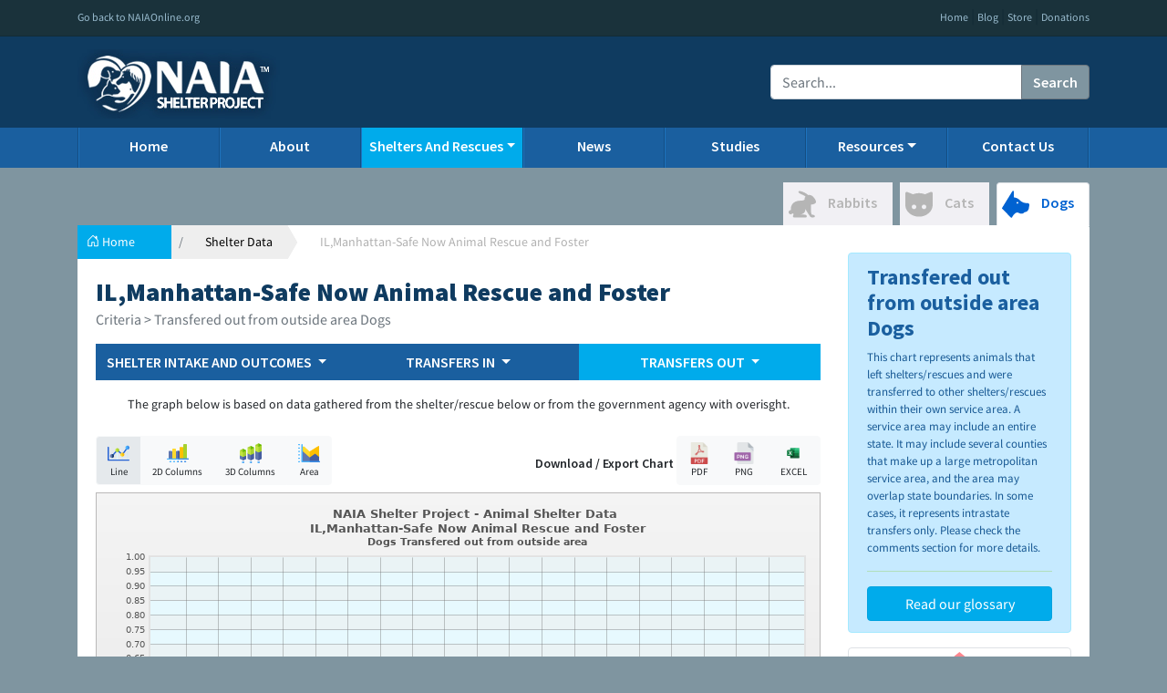

--- FILE ---
content_type: text/html; charset=UTF-8
request_url: https://shelterproject.naiaonline.org/shelters/data/IL/3611/2/transfered_out_from_outside_area
body_size: 9928
content:
<!doctype html>
<html lang="en">
<head>
    <meta charset="utf-8">
    <meta name="viewport" content="width=device-width, initial-scale=1, shrink-to-fit=no">
    <link rel="icon" href="//shelterproject.naiaonline.org/img/brand/favicon.jpg" type="image/jpeg"/>


    <!-- Bootstrap CSS -->
    <link rel="stylesheet" href="https://cdn.jsdelivr.net/npm/bootstrap@4.5.3/dist/css/bootstrap.min.css" integrity="sha384-TX8t27EcRE3e/ihU7zmQxVncDAy5uIKz4rEkgIXeMed4M0jlfIDPvg6uqKI2xXr2" crossorigin="anonymous">

    <title>Shelter / Rescue Data - NAIA Shelter Project</title>

    <style>
        .bd-placeholder-img {
            font-size: 1.125rem;
            text-anchor: middle;
            -webkit-user-select: none;
            -moz-user-select: none;
            -ms-user-select: none;
            user-select: none;
        }

        @media (min-width: 768px) {
            .bd-placeholder-img-lg {
                font-size: 3.5rem;
            }
        }

        @media (max-width: 768px) {
            .h-logo-container {
                text-align: center !important;
            }

            nav a {
                border-left: none !important;
                border-right: none !important;
            }

            .navbar-nav .nav-link {
                padding-left: 10px;
            }
        }
    </style>
    <link href="https://fonts.googleapis.com/css?family=Playfair+Display:700,900" rel="stylesheet">
    <!-- Custom styles for this template -->
    <link href="//shelterproject.naiaonline.org/css/style.css" rel="stylesheet">
    <link href="//shelterproject.naiaonline.org/css/breadcrumb.css" rel="stylesheet">
    <script src="https://code.jquery.com/jquery-3.6.0.min.js"
            integrity="sha256-/xUj+3OJU5yExlq6GSYGSHk7tPXikynS7ogEvDej/m4="
            crossorigin="anonymous"></script>
    <script src="//shelterproject.naiaonline.org/plugins/blockUI/jquery.blockui.min.js"></script>
</head>

<body>
<header class="blog-header naia-header d-print-none">
    <div class="flex-nowrap justify-content-between naia-top-navbar">
        <div class="container">
            <div class="row">
                <div class="col-12 text-left col-sm-6">
                    <a class="" href="http://www.naiaonline.org">Go back to NAIAOnline.org</a>
                </div>
                <div class="col-6 text-right d-none d-sm-block">
                    <a class="" href="https://shelterproject.naiaonline.org/" target="_blank">Home</a> |
                    <a class="" href="https://shelterproject.naiaonline.org/" target="_blank">Blog</a> |
                    <a class="" href="https://www.naiaonline.org/store/" target="_blank">Store</a> |
                    <a class="" href="https://www.naiaonline.org/donations" target="_blank">Donations</a>
                </div>
            </div>
        </div>
    </div>
    <div class="flex-nowrap justify-content-between align-items-center naia-logo-container">
        <div class="container">
            <div class="row">
                <div class="col-12 col-sm-5 pt-1 h-logo-container">
                    <img class="h-logo" src="//shelterproject.naiaonline.org/img/shelterlogo.png" />
                </div>
                <div class="col-sm-3 text-center d-none d-sm-block">

                </div>
                <div class="col-sm-4 justify-content-end align-items-center d-none d-sm-flex">
                    <div class="input-group">
                        <input type="text" class="form-control" placeholder="Search..." aria-label="Recipient's username" aria-describedby="button-addon2">
                        <div class="input-group-append">
                            <button class="btn btn-outline-secondary" type="button" id="main-search">Search</button>
                        </div>
                    </div>
                </div>
            </div>
        </div>
    </div>
</header>

<div class="nav-scroller mb-2 naia-main-header d-none d-md-block d-print-none">
    <div class="container" style="overflow: inherit;">
        <nav class="nav d-flex justify-content-between">
            <a class="p-2 " href="//shelterproject.naiaonline.org/">Home</a>
            <a class="p-2 " href="//shelterproject.naiaonline.org/home/about">About</a>
            <div class="p-2 dropdown show active">
                <span class="dropdown-toggle" href="#" id="navbarDropdown" role="button" data-toggle="dropdown" aria-haspopup="true" aria-expanded="false">Shelters And Rescues</span>
                <div class="dropdown-menu dropdown-menu-right" aria-labelledby="navbarDropdown">
                    <a class="dropdown-item" href="//shelterproject.naiaonline.org/shelters/data">Shelter / Rescue Data</a>
                   
                </div>
            </div>
            <a class="p-2 " href="//shelterproject.naiaonline.org/news">News</a>
            <!-- <a class="p-2 " href="//shelterproject.naiaonline.org/shelters">Shelters</a>-->
            <a class="p-2 " href="//shelterproject.naiaonline.org/home/studies">Studies</a>
            <div class="p-2 dropdown show ">
                <span class="dropdown-toggle" href="#" id="navbarDropdown" role="button" data-toggle="dropdown" aria-haspopup="true" aria-expanded="false">Resources</span>
                <div class="dropdown-menu dropdown-menu-right" aria-labelledby="navbarDropdown">
                    <a class="dropdown-item" href="//shelterproject.naiaonline.org/home/glossary">Glossary</a>
                    <a class="dropdown-item" href="//shelterproject.naiaonline.org/home/resources">General NAIA Resources</a>
                    <a class="dropdown-item" href="//shelterproject.naiaonline.org/home/financials">Financials Information</a>
                </div>
            </div>
            <a class="p-2 " href="//shelterproject.naiaonline.org/home/contact">Contact Us</a>
        </nav>
    </div>
</div>

<nav class="navbar navbar-expand-md navbar-dark naia-main-header d-md-none mb-2">
    <div class="container-fluid">
        <a class="navbar-brand" href="#"></a>
        <button class="navbar-toggler" type="button" data-toggle="collapse" data-target="#navbarCollapse" aria-controls="navbarCollapse" aria-expanded="false" aria-label="Toggle navigation">
            <span class="navbar-toggler-icon"></span>
        </button>
        <div class="navbar-collapse collapse" id="navbarCollapse" style="">
            <ul class="navbar-nav me-auto mb-2 mb-md-0">
                <li class="nav-item">
                    <a class="nav-link " aria-current="page" href="//shelterproject.naiaonline.org/">Home</a>
                </li>
                <li class="nav-item">
                    <a class="nav-link " aria-current="page" href="//shelterproject.naiaonline.org/home/about">About</a>
                </li>
                <li class="nav-item">
                    <a class="nav-link active" aria-current="page" href="//shelterproject.naiaonline.org/shelters/data">Shelter / Rescue Data</a>
                </li>
				
				
				
				
                <li class="nav-item">
                    <a class="nav-link " aria-current="page" href="//shelterproject.naiaonline.org/news">News</a>
                </li>
                <li class="nav-item">
                    <a class="nav-link " aria-current="page" href="//shelterproject.naiaonline.org/home/studies">Studies</a>
                </li>
                <li class="nav-item">
                    <a class="nav-link " aria-current="page" href="//shelterproject.naiaonline.org/home/resources">Resources</a>
                </li>
                <li class="nav-item">
                    <a class="nav-link " aria-current="page" href="//shelterproject.naiaonline.org/home/contact">Contact Us</a>
                </li>
            </ul>
        </div>
    </div>
</nav>

<!--<div class="container"> -->
<script type="text/javascript" src="//shelterproject.naiaonline.org/fusioncharts/js/fusioncharts.js" crossorigin="anonymous"></script>

<script type="text/javascript" src="//shelterproject.naiaonline.org/fusioncharts/js/themes/fusioncharts.theme.fusion.js" crossorigin="anonymous"></script>

<script type="text/javascript" src="//shelterproject.naiaonline.org/plugins/splide/dist/js/splide.js" crossorigin="anonymous"></script>

<link href="//shelterproject.naiaonline.org/plugins/splide/dist/css/splide.min.css" rel="stylesheet">


<style>
	.check-icon {
		background-color: #1469AC;
		padding: 2px;
		color: white;
		border-radius: 20%;
		font-size: 12px;
		margin-left: -20px;
	}
	
	.no-check-icon {
		background-color: white;
		border: 1px solid lightgray;
		padding: 2px;
		color: white;
		border-radius: 20%;
		font-size: 12px;
		margin-left: -20px;
	}
	
	.label-shelter-name {
		font-family: "Roboto Slab Black";
		font-size: 16px;
		color: #505050;
		font-weight: 700;
		text-transform: uppercase !important;
	}
</style>

<link rel="stylesheet" href="https://use.fontawesome.com/releases/v5.7.0/css/all.css" integrity="sha384-lZN37f5QGtY3VHgisS14W3ExzMWZxybE1SJSEsQp9S+oqd12jhcu+A56Ebc1zFSJ" crossorigin="anonymous">

<main role="main" class="container">

	<div class="">

		<div class="col-md-12 pl-0 pr-0">

			<ul class="nav nav-tabs mt-3 justify-content-end" style="border-bottom: none;">

				<li class="nav-item mr-2 animal-inactive" style="">

					<a class="nav-link " href="//shelterproject.naiaonline.org/shelters/data/IL/3611/5/transfered_out_from_outside_area">

                        <svg width="30px" version="1.1" id="Capa_1" xmlns="http://www.w3.org/2000/svg" xmlns:xlink="http://www.w3.org/1999/xlink" x="0px" y="0px" viewBox="0 0 191.98 191.98" xml:space="preserve">

                            <path d="M136.771,31.518c0,0-9.613-9.806-26.777-17.912C92.828,5.498,70.541-1.417,68.629,7.88c-1.908,9.307,17.193,16.561,28.158,21.444c10.967,4.894,20.555,10.891,20.795,12.442c0.234,1.544-0.014,1.034-3.828,7.951c-3.814,6.906-0.777,12.628-2.924,14.549c-2.148,1.903-8.705,7.022-30.996,6.906c-22.285-0.123-64.328,10.428-64.617,60.031c0,4.275,1.141,5.982-2.275,6.555C9.519,138.325,0,140.048,0,151.728c0,11.7,8.945,14.834,14.365,14.536c5.418-0.277,15.395-7.406,17.391-5.983c1.996,1.433,3.137,5.983,1.715,10.26c-1.43,4.281-4.564,9.423-2.859,12.558c1.717,3.131,2.287,5.401,9.982,5.401c7.699,0,81.826,0,81.826,0s4.844-1.134,4.844-7.972c0-6.842-3.135-13.966-45.043-12.83c26.226-2.85,36.209-21.385,34.496-34.784c-0.07-3.301,1.994-3.992,4.277,2.283c2.281,6.263,27.937,43.902,27.937,43.902s6.273,9.4,12.83,9.4c6.557,0,22.521,1.146,22.521-7.398c0-8.555-8.561-11.607-18.527-11.124c-5.992,0.291-6.273-8.551-6.273-8.551s-5.133-13.692-2.279-61.024c0.248-2.281,1.664-2.547,5.414-2.563c4.598-0.029,24.238-4.281,28.223-12.834c3.994-8.555-2.848-24.246-15.111-37.364C163.477,34.539,154.555,28.52,136.771,31.518z"/>

                        </svg>

                        <span class="d-none d-sm-inline-block">Rabbits</span>

                    </a>

				

				</li>

				<li class="nav-item mr-2 animal-inactive">

					<a class="nav-link " href="//shelterproject.naiaonline.org/shelters/data/IL/3611/1/transfered_out_from_outside_area">

                        <svg  class="ml-sm-0" width="30px" version="1.1" id="Capa_1" xmlns="http://www.w3.org/2000/svg" xmlns:xlink="http://www.w3.org/1999/xlink" x="0px" y="0px" viewBox="0 0 121.6 121.6" xml:space="preserve">

                            <path d="M30,108.785c9,4.601,19.1,7,29.2,7.2c0.5,0,1.1,0,1.6,0c10.2,0,20.3-2.2,29.5-6.6c8.399-4,16-10,21.601-17.5c6.399-8.601,9.699-18.9,9.699-29.601c0-6.8,0-13.5,0-20.3c0-7.4,0-14.7,0-22.1c0-2.6,0-5.2,0-7.7c0-4.7-4.699-7.8-9-6.1l-22.8,9.5c-1.5,0.6-3.2,0.7-4.7,0.1c-7.4-2.9-15.6-4.4-24.3-4.4s-16.9,1.6-24.3,4.4c-1.5,0.6-3.2,0.5-4.7-0.1L9,6.385c-4.3-1.8-9,1.4-9,6.1c0,3.5,0,7.1,0,10.6c0,7.3,0,14.6,0,22c0,6.2,0,12.3,0,18.5c0,9.9,3.2,19.5,8.9,27.5C14.3,98.585,21.7,104.585,30,108.785zM83,62.485c5.5,0,10,4.5,10,10s-4.5,10-10,10s-10-4.5-10-10C73,66.886,77.5,62.485,83,62.485z M38.6,62.485c5.5,0,10,4.5,10,10s-4.5,10-10,10s-10-4.5-10-10C28.6,66.886,33.1,62.485,38.6,62.485z"/>

                        </svg>

                        <span class="d-none d-sm-inline-block">Cats</span>

                    </a>

				

				</li>

				<li class="nav-item animal-active">

					<a class="nav-link active" href="//shelterproject.naiaonline.org/shelters/data/IL/3611/2/transfered_out_from_outside_area">

                        <svg width="30px" version="1.1" id="Capa_1" xmlns="http://www.w3.org/2000/svg" xmlns:xlink="http://www.w3.org/1999/xlink" x="0px" y="0px"

                             viewBox="0 0 352.052 352.052" xml:space="preserve"><path d="M348.104,170.45c-6.35-8.832-17.508-8.832-26.474-8.832c-36.252,0-67.936-12.516-89.215-35.241c-29.717-31.738-63.651-37.848-80.796-38.721V11.263c0-4.024-2.671-7.559-6.542-8.658c-3.873-1.097-8.001,0.506-10.115,3.93L1.342,222.948c-2.188,3.543-1.659,8.124,1.278,11.076l112.543,113.114c1.703,1.712,4.005,2.652,6.379,2.652c0.498,0,0.999-0.041,1.498-0.125c2.88-0.486,5.345-2.339,6.612-4.971c8.383-17.416,36.809-62.616,67.254-62.616c5.363,0,10.542,1.334,15.832,4.078c14.409,7.474,27.696,11.264,39.49,11.264c21.462,0,32.65-12.029,37.479-19.369c16.799-1.04,30.385-7.064,40.44-17.943c17.816-19.276,18.178-47.547,17.919-55.215C353.375,188.446,353.374,177.78,348.104,170.45zM199.858,168.796c-0.266,0.018-0.528,0.026-0.787,0.026c-6.087,0-11.16-4.752-11.55-10.818c-0.415-6.339,4.42-11.859,10.78-12.293c0.27-0.018,0.531-0.027,0.791-0.027c6.079,0,11.151,4.747,11.549,10.806C211.053,162.847,206.217,168.364,199.858,168.796z"/>

                        </svg>

                        <span class="d-none d-sm-inline-block">Dogs</span>

                    </a>

				

				</li>

			</ul>



			<div class="card mb-4 no-border">

				<ol class="breadcrumb mt-4 pb-0 pr-0 ml-0">

					<li class="breadcrumb-item pr-2 pr-sm-4">

						<a href="#" class="mr-3">

                            <svg xmlns="http://www.w3.org/2000/svg" width="14" height="14" fill="currentColor" class="bi bi-house-door" viewBox="0 0 16 16">

                                <path d="M8.354 1.146a.5.5 0 0 0-.708 0l-6 6A.5.5 0 0 0 1.5 7.5v7a.5.5 0 0 0 .5.5h4.5a.5.5 0 0 0 .5-.5v-4h2v4a.5.5 0 0 0 .5.5H14a.5.5 0 0 0 .5-.5v-7a.5.5 0 0 0-.146-.354L13 5.793V2.5a.5.5 0 0 0-.5-.5h-1a.5.5 0 0 0-.5.5v1.293L8.354 1.146zM2.5 14V7.707l5.5-5.5 5.5 5.5V14H10v-4a.5.5 0 0 0-.5-.5h-3a.5.5 0 0 0-.5.5v4H2.5z"></path>

                            </svg>

                            <span class="d-none d-sm-inline-block">Home</span>

                        </a>

					

					</li>

					<li class="breadcrumb-item">

						<a href="//shelterproject.naiaonline.org/shelters/data" class="mr-3 ml-3" style="color:black !important;">

                            Shelter Data

                        </a>

					

					</li>

					<li class="breadcrumb-item active">
						<span class="d-none d-sm-block">
							IL,Manhattan-Safe Now Animal Rescue and Foster						</span>
					</li>

				</ol>



				<div class="card-body">

					<h3 class="fw-bold mb-0 h-sp-color d-sm-block mt-0">
						IL,Manhattan-Safe Now Animal Rescue and Foster					</h3>



					<h5>

                        <small class="text-muted">Criteria > Transfered out from outside area Dogs</small>

                    </h5>

				


					<!--
                    <h5><a href="//shelterproject.naiaonline.org/shelters/details/3611" style="color: #00abeb !important;">Click here to learn more about IL,Manhattan-Safe Now Animal Rescue and Foster >></a></h5>
-->


					<div class="row mt-3">

						<div class="col-md-9">



							<nav class="navbar d-flex navbar-expand-lg navbar-light bg-light mb-3 justify-content-between shelter-subnav p-0" style="border-left: none;">

								<div class="container-fluid pl-0 pr-0">

									<button class="navbar-toggler" type="button" data-toggle="collapse" data-target="#snavbarNavDropdown" aria-controls="navbarNavDropdown" aria-expanded="false" aria-label="Toggle navigation">

                                        <span class="navbar-toggler-icon"></span>

                                    </button>

								

									<div class="collapse navbar-collapse" id="snavbarNavDropdown">

										<ul class="navbar-nav w-100">

											<li class="nav-item dropdown col-sm p-0">

												<a style="border-left: none; border-right: none;" class="nav-link dropdown-toggle  p-2" href="#" id="navbarDropdownMenuLink" role="button" data-bs-toggle="dropdown" aria-expanded="false" data-toggle="dropdown">

                                                    SHELTER INTAKE AND OUTCOMES

                                                </a>

											

												<ul class="dropdown-menu" aria-labelledby="navbarDropdownMenuLink">

													<li><a class="dropdown-item " href="//shelterproject.naiaonline.org/shelters/data/IL/3611/2/received">Received</a>
													</li>

													<li><a class="dropdown-item " href="//shelterproject.naiaonline.org/shelters/data/IL/3611/2/euthanized">Euthanized</a>
													</li>

													<li><a class="dropdown-item " href="//shelterproject.naiaonline.org/shelters/data/IL/3611/2/placed">Rehomed</a>
													</li>

													<li><a class="dropdown-item " href="//shelterproject.naiaonline.org/shelters/data/IL/3611/2/returned">Return to owners</a>
													</li>

												</ul>

											</li>

											<li class="nav-item dropdown col-sm p-0">

												<a style="border-left: none; border-right: none;" class="nav-link dropdown-toggle  p-2" href="#" id="navbarDropdownMenuLink" role="button" data-bs-toggle="dropdown" aria-expanded="false" data-toggle="dropdown">

                                                    TRANSFERS IN

                                                </a>

											

												<ul class="dropdown-menu" aria-labelledby="navbarDropdownMenuLink">

													<li><a class="dropdown-item " href="//shelterproject.naiaonline.org/shelters/data/IL/3611/2/transfered">Total Transfers In</a>
													</li>

													<li><a class="dropdown-item " href="//shelterproject.naiaonline.org/shelters/data/IL/3611/2/transfered_in_from_within_area">Transferred In (Within Area)</a>
													</li>

													<li><a class="dropdown-item " href="//shelterproject.naiaonline.org/shelters/data/IL/3611/2/transfered_in_from_outside_area">Transferred In (Outside Area)</a>
													</li>

												</ul>

											</li>

											<li class="nav-item dropdown col-sm p-0">

												<a style="border-left: none; border-right: none;" class="nav-link dropdown-toggle active p-2" href="#" id="navbarDropdownMenuLink" role="button" data-bs-toggle="dropdown" aria-expanded="false" data-toggle="dropdown">

                                                    TRANSFERS OUT

                                                </a>

											

												<ul class="dropdown-menu" aria-labelledby="navbarDropdownMenuLink">

													<li><a class="dropdown-item " href="//shelterproject.naiaonline.org/shelters/data/IL/3611/2/transfered_out">Total Transfers Out</a>
													</li>

													<li><a class="dropdown-item " href="//shelterproject.naiaonline.org/shelters/data/IL/3611/2/transfered_out_from_within_area">Transferred Out (Within Area)</a>
													</li>

													<li><a class="dropdown-item active" href="//shelterproject.naiaonline.org/shelters/data/IL/3611/2/transfered_out_from_outside_area">Transferred Out (Outside Area)</a>
													</li>

												</ul>

											</li>


											<!--	POPULATION DROPDOWN 

                                            <li class="nav-item dropdown col-sm p-0">

                                                <a style="border-left: none; border-right: none;" class="nav-link dropdown-toggle p-2" href="#" id="navbarDropdownMenuLink" role="button" data-bs-toggle="dropdown" aria-expanded="false" data-toggle="dropdown">

                                                    POPULATION

                                                </a>

                                                <ul class="dropdown-menu" aria-labelledby="navbarDropdownMenuLink">

                                                    <li><a class="dropdown-item" href="//shelterproject.naiaonline.org/shelters/population/IL/3611/1">Cats</a></li>

													<li><a class="dropdown-item" href="//shelterproject.naiaonline.org/shelters/population/IL/3611/2">Dogs</a></li>

                                                </ul>

                                            </li>
											
									 END POPULATION DROPDOWN	-->


										</ul>

									</div>

								</div>

							</nav>

							<span style="font-size: 14px;">
								<center> The graph below is based on data gathered from the shelter/rescue below or from the government agency with overisght.</center>
							</span><br>

							<div class="row ml-0">

								<div class="col-md-6 pl-0">

									<div class="btn-group mb-2" role="group" aria-label="">

										<button type="button" class="btn btn-light change-chart-type" style="font-size: 11px; background-color: #e5e9ec;" data-type="line">

                                            <img src="//shelterproject.naiaonline.org/img/line-chart.svg" width="24px"><br>Line

                                        </button>

									

										<button type="button" class="btn btn-light change-chart-type" data-type="column2d" style="font-size: 11px">

                                            <img src="//shelterproject.naiaonline.org/img/bar-chart.svg" width="24px"><br>2D Columns

                                        </button>

									

										<button type="button" class="btn btn-light change-chart-type" style="font-size: 11px" data-type="column3d">

                                            <img src="//shelterproject.naiaonline.org/img/bar-chart-3d.svg" width="24px"><br>3D Columns

                                        </button>

									

										<button type="button" class="btn btn-light change-chart-type" style="font-size: 11px" data-type="area2d">

                                            <img src="//shelterproject.naiaonline.org/img/spline-chart.svg" width="24px"><br>Area

                                        </button>

									

									</div>

								</div>

								<div class="col-md-6" style="text-align: right;">

									<span class="" style="font-weight: 600; font-size: 14px">Download / Export Chart</span>

									<div class="btn-group mb-2" role="group" aria-label="">

										<button type="button" class="btn btn-light export-chart" data-format="pdf" style="font-size: 11px">

                                            <img src="//shelterproject.naiaonline.org/img/pdf.png" width="24px"><br>PDF

                                        </button>

									

										<button type="button" class="btn btn-light export-chart" data-format="png" style="font-size: 11px">

                                            <img src="//shelterproject.naiaonline.org/img/png.png" width="24px"><br>PNG

                                        </button>

									

										<button type="button" class="btn btn-light export-chart" data-format="xlsx" style="font-size: 11px">

                                            <img src="//shelterproject.naiaonline.org/img/excel.svg" width="34px"><br>EXCEL

                                        </button>

									

									</div>

								</div>

							</div>



							<!-- <img class="w-100" src="//shelterproject.naiaonline.org/img/shelter-chart.png">-->

							<div id="shelter-data-chart">



							</div>



							<div class="alert alert-warning mt-3" role="alert" style="font-size: 13px;">

								<span>
									<center>For a more detailed information about the factors that go into the graph above, please go to the 
										
										
										
										
										
										
										<!-- BEGIN COMMENTS SECTION HERE -->





							<div class="container">

								<!-- Button to Open the Modal -->
								<button type="button" class="btn btn-primary" data-toggle="modal" data-target="#myModal">
    Comments section
  </button>
							

								<!-- The Modal -->
								<div class="modal" id="myModal">
									<div class="modal-dialog modal-dialog-scrollable">
										<div class="modal-content">

											<!-- Modal Header -->
											<div class="modal-header">
												<h1 class="modal-title" style="font-size: 24px; font-weight: bold;">Shelter Comments</h1>
												
												<button type="button" class="close" data-dismiss="modal">×</button>
											</div>

											<!-- Modal body -->
											<div class="modal-body">

<h3>
												<h3 style="font-size: 14px; text-align: left; ">IL,Manhattan-Safe Now Animal Rescue and Foster</h3>




																																																<hr style="border:0; height:1px; color: #E1E1E1; background-color: #E1E1E1;" color=" #E1E1E1">
												<br>
												<p>
													<strong>
														2022													</strong>
												</p>
												<p style="font-size:12px;">
													<pre style='white-space:pre-wrap;'><p>Animals that have been imported from outside our country are combined with “Transfers in from outside area” for graphing purposes but are listed separately below.
Dogs
Beginning count: 0
Owner surrender: 0
Stray: 2
Impounded (not stray): 0
Confiscated: 0
Imported from out of country: 0
Born in care: 0
Owner req. euth: 0
Died in care: 0
Missing/stolen/escaped: 0
Ending count: 2

</p></pre>												</p>
												<p>&nbsp;</p>
																																																<hr style="border:0; height:1px; color: #E1E1E1; background-color: #E1E1E1;" color=" #E1E1E1">
												<br>
												<p>
													<strong>
														2021													</strong>
												</p>
												<p style="font-size:12px;">
													<pre style='white-space:pre-wrap;'><p>Animals that have been imported from outside our country are combined with “Transfers in from outside area” for graphing purposes but are listed separately below.
Dogs
Beginning count: 1
Owner surrender: 5
Stray: 0
Impounded (not stray): 0
Confiscated: 0
Imported from out of country: 0
Born in care: 0
Owner req. euth: 0
Died in care: 0
Missing/stolen/escaped: 0
Ending count: 0

</p></pre>												</p>
												<p>&nbsp;</p>
																																																<hr style="border:0; height:1px; color: #E1E1E1; background-color: #E1E1E1;" color=" #E1E1E1">
												<br>
												<p>
													<strong>
														2020													</strong>
												</p>
												<p style="font-size:12px;">
													<pre style='white-space:pre-wrap;'><p>Animals that have been imported from outside our country are combined with “Transfers in from outside area” for graphing purposes but are listed separately below.
Dogs
Beginning count: 3
Owner surrender: 0
Stray: 0
Impounded (not stray): 0
Confiscated: 0
Imported from out of country: 0
Born in care: 21
Owner req. euth: 0
Died in care: 3
Missing/stolen/escaped: 0
Ending count: 1

</p></pre>												</p>
												<p>&nbsp;</p>
																																																<hr style="border:0; height:1px; color: #E1E1E1; background-color: #E1E1E1;" color=" #E1E1E1">
												<br>
												<p>
													<strong>
														2019													</strong>
												</p>
												<p style="font-size:12px;">
													<pre style='white-space:pre-wrap;'>Beginning in the 2021 renewal process, the State of Illinois has requested more information than they had previously. The details can be found below. Animals that have been imported from outside our country are combined with “Transfers in from outside area” for graphing purposes but are listed separately below.
Dogs
Beginning count: 2
Owner surrender: 1
Stray: 1
Impounded (not stray): 0
Confiscated: 0
Imported from out of country: 0
Born in care: 0
Owner req. euth: 0
Died in care: 0
Missing/stolen/escaped: 0
Ending count: 3
</pre>												</p>
												<p>&nbsp;</p>
																																																<hr style="border:0; height:1px; color: #E1E1E1; background-color: #E1E1E1;" color=" #E1E1E1">
												<br>
												<p>
													<strong>
														2018													</strong>
												</p>
												<p style="font-size:12px;">
													<pre style='white-space:pre-wrap;'>Dogs
Beginning count: 1
Ending count: 2
</pre>												</p>
												<p>&nbsp;</p>
																																																<hr style="border:0; height:1px; color: #E1E1E1; background-color: #E1E1E1;" color=" #E1E1E1">
												<br>
												<p>
													<strong>
														2017													</strong>
												</p>
												<p style="font-size:12px;">
													<pre style='white-space:pre-wrap;'>Dogs
Beginning count: 2
Ending count: 1
</pre>												</p>
												<p>&nbsp;</p>
																																																<hr style="border:0; height:1px; color: #E1E1E1; background-color: #E1E1E1;" color=" #E1E1E1">
												<br>
												<p>
													<strong>
														2016													</strong>
												</p>
												<p style="font-size:12px;">
													<pre style='white-space:pre-wrap;'>Dogs
Beginning count: 2
Ending count: 1
</pre>												</p>
												<p>&nbsp;</p>
																																				








											</div>

											<!-- Modal footer -->
											<div class="modal-footer">
												<button type="button" class="btn btn-danger" data-dismiss="modal">Close</button>
											</div>

										</div>
									</div>
								</div>

							</div>






							<!-- END COMMENTS SECTION HERE -->
										
										
										
										
										
										
										
										
										
										
										
										
										
										
										
										
										
										
										
										
										
										
										
										
										
										
										
										
										
										
										
									</center>
								</span>

							</div>

							<a href="http://www.discoveranimals.org/pets/overview/dog-finders-guide#Animal%20shelters" title="NAIA Dog Finder’s Guide"><img src="https://naiaonline.org/DogsFindersGuide.jpg" style="max-width: 100%; max-height: auto;"></a>
							<br> To learn more about shelters and rescues and adoption, please visit the <a href="http://www.discoveranimals.org/pets/overview/dog-finders-guide#Animal%20shelters" title="NAIA Dog Finder’s Guide"><strong><u>NAIA Dog Finder’s Guide</u></strong></a>

							<p>&nbsp;</p>







						</div>



						<div class="col-md-3">






							<!-- SHELTER DETAILS HIDDEN 
							

                            <table class="table mt-1 border border-1">

                                <thead class="border border-1 text-white text-center" style="background-color: #0b78a1;">

                                <tr>

                                    <th scope="col" colspan="2">Shelter Details</th>

                                </tr>

                                </thead>

                                <tbody style="background-color: #e1fafc; color: #1a5fa0; font-size: 13px;">

                                <tr>

                                    <th scope="row">Shelter:</th>

                                    <td>IL,Manhattan-Safe Now Animal Rescue and Foster</td>

                                </tr>

                                <tr>

                                    <th scope="row">State:</th>

                                    <td>Illinois</td>

                                </tr>

                                <tr>

                                    <th scope="row">Animals</th>

                                    <td>Dogs</td>

                                </tr>

                                <tr>

                                    <th scope="row">Criteria</th>

                                    <td>Transfered out from outside area</td>

                                </tr>

                                <tr>

                                    <th scope="row">Range</th>

                                    <td>2016 - 2022</td>

                                </tr>

                                <tr>

                                    <th colspan="2">

                                        <a href="//shelterproject.naiaonline.org/shelters/details/3611" type="button" class="btn btn-primary mb-0 w-100" style="background-color: #1a5fa0; border-color: #1a5fa0;">Click here to learn more >></a>

                                    </th>

                                </tr>

                                </tbody>

                            </table>

						END SHELTER DETAILS HIDDEN -->



							
							<!--Conditional-->

							
							<!--Conditional-->

							
							<!--Conditional-->

							
							<!--Conditional-->

							
							<!--Conditional-->

							
							<!--Conditional-->

							
							<!--Conditional-->

							
							<!--Conditional-->

							
							<!--Conditional-->

							
							<div class="alert alert-success" style="font-size: 13px; background-color:#C6EAFF; border: solid 1px; border-color: #A4E9FF; margin-top:-100px;" role="alert">

								<h4 class="alert-heading" style="color:#1A5F9F; font-weight:bold; ">
									Transfered out from outside area									Dogs								</h4>

								<p style="color: #175893;">This chart represents animals that left shelters/rescues and were transferred to other shelters/rescues within their own service area. A service area may include an entire state. It may include several counties that make up a large metropolitan service area, and the area may overlap state boundaries. In some cases, it represents intrastate transfers only. Please check the comments section for more details.</p>

								<hr>

								<a href="http://shelterproject.naiaonline.org/home/glossary"> <button type="button" class="btn btn-success mb-0 w-100" style="background-color:#00ABEB; border: solid 1px; border-color: #00A2DF; ">Read our glossary</button></a>

							</div>
							
							<!--Conditional-->


							<!-- SHELTER LOGO -->


							
							<div>

								<div class="img-thumbnail ">

									<div>
										<center>
											<img class="" src="//shelterproject.naiaonline.org/img/empty-non-profit-shelter.png" style="max-height: 140px;">
										</center>
									</div>

									<label class="mt-3 label-shelter-name" style="font-size:10px; text-align: center;">
										<center>
											&nbsp; &nbsp;
											Manhattan-Safe Now Animal Rescue and Foster										</center>
									</label>

								</div>



							</div>

							
							<!-- END SHELTER LOGO -->



							<!-- SHELTER INFO-->

							<ul style="margin-left:-20px;">

								
								<li style="font-size: 13px; list-style: none">

									<i style="color: #03acef; font-size: 13px;" class="fas fa-map-marker-alt mr-2"></i>

									29036 S. Walsh Road,

									
									
								</li>


								
								
								<li style="font-size: 13px; list-style: none;">

									<i style="color: #03acef; font-size: 13px; vertical-align: middle;" class="fas fa-globe-americas mr-2"></i>

									<a href="safenowrescue.com">
										safenowrescue.com									</a>

								</li>

								
								

								<li style="font-size: 13px; list-style: none;">


									<i style="color: #03acef; font-size: 13px; list-style: none;" class="fas fa-phone mr-2"></i>

									815-592-4140
								</li>

								
							</ul>

							<!-- END SHELTER INFO -->



							<!-- TYPE OF SHELTER -->
							<div style="padding:5px; color: #ffffff; background-color:#1A5FA0; font-size:14px; font-weight:bold;">
								<center>TYPE OF SHELTER/RESCUE</center>
							</div>

							<ul class="list-group list-group-flush">

								
								<li class="list-group-item check">





									<span class="text-muted" style="text-decoration: none; font-size:14px;">

                                            <i class="fas fa-times-circle mr-2 no-check-icon"></i>

                                            Government Shelter
                                        </span>

								

									<br>

									<span class="t-underline mr-4" data-placement="top" style="font-size:14px;">

                                            <i class="fas fa-check mr-2 check-icon"></i>

                                            Non-profit Shelter
                                        </span>

								

								</li>

								
								
								<li class="list-group-item check">







									<span class="text-muted" style="text-decoration: none;  font-size:14px;">

                                            <i class="fas fa-times-circle mr-2 no-check-icon"></i>

                                            Open Door Shelter
                                        </span>

								

									<br>

									<span class="t-underline mr-4" style="font-size:14px;">

                                            <i class="fas fa-check mr-2 check-icon"></i>

                                            Limited Admission Shelter
                                        </span>

								


								</li>

								
								
								<li class="list-group-item check">

									<span class="t-underline mr-4" data-placement="top" style=" font-size:14px;">

                                            <i class="fas fa-check mr-2 check-icon"></i>

                                            Not classified as No-Kill by the 
Shelter/Rescue
                                        </span>

								

									<br>

									<span class="text-muted" style="text-decoration: none; font-size:14px;">

                                            <i class="fas fa-times-circle mr-2 no-check-icon"></i>

                                            No Kill Shelter/Rescue (self-classified)
                                        </span>

								

								</li>

								


								
								
								<li class="list-group-item check t-underline" style="font-size:14px;">

									
									<i class="fas fa-check mr-2 check-icon"></i>Shelter/Rescue that imports pets from outside area<br> <span style="font-size:10px; color:#999999; text-decoration: none;">See Transfers Out above for details </span>

									
								</li>

								<li class="list-group-item check">

									
									<span class="text-muted mr-2" style="font-size:14px;">

                                            <i class="fas fa-times-circle mr-2 no-check-icon"></i>

                                            Non-importing Shelter <span class="text-muted" style="font-size:14px;">*</span>

								

									</span>

									
								</li>

								




								
								<li class="list-group-item check ">

									
									<span class="text-muted mr-2" style="font-size:14px;">

                                                <i class="fas fa-times-circle mr-2 no-check-icon"></i>

                                                Financials

                                            </span>

								

									
								</li>

								









							</ul>








							<!-- END OF TYPE OF SHELTER-->










						</div>



						<div class="col-md-12">



						</div>



					</div>

				</div>

			</div>

			<!--HIDE COMMENTS SECTION 

            <div class="card mb-4">

                <div class="card-body">

                    <div class="row">

                        <div class="col-md-10">

                            <p class="fw-bold"><b>Additional Shelter Information By Year</b></p>

                            <hr>

                            <h4>2020 <small class="text-muted"> - Last updated: February 22rd, 2020 </small></h4>

                            <div class="row mt-5 pl-4 pr-4">

                                <div class="col-md-6">

                                    <table class="table table-sm">

                                        <thead>

                                        <tr>

                                            <th class="text-center" scope="col" colspan="2">Dogs</th>

                                        </tr>

                                        </thead>

                                        <tbody>

                                        <tr>

                                            <td scope="row">Beginning count:</td>

                                            <td>258</td>

                                        </tr>

                                        <tr>

                                            <td scope="row">Owner requested euthanasia:</td>

                                            <td>0</td>

                                        </tr>

                                        <tr>

                                            <td scope="row">From the public:</td>

                                            <td>3452</td>

                                        </tr>

                                        <tr>

                                            <td scope="row">Euth. healthy:</td>

                                            <td>420</td>

                                        </tr>

                                        <tr>

                                            <td scope="row">Treatable-Rehabilitable:</td>

                                            <td>1146</td>

                                        </tr>

                                        <tr>

                                            <td scope="row">Treatable-Manageable:</td>

                                            <td>52</td>

                                        </tr>

                                        <tr>

                                            <td scope="row">Unhealthy &amp; untreatable:</td>

                                            <td>601</td>

                                        </tr>

                                        <tr>

                                            <td scope="row">Ending count:</td>

                                            <td>33</td>

                                        </tr>

                                        </tbody>



                                    </table>

                                </div>

                                <div class="col-md-6">

                                    <table class="table table-sm">

                                        <thead>

                                        <tr>

                                            <th class="text-center" scope="col" colspan="2">Cats</th>

                                        </tr>

                                        </thead>

                                        <tbody>

                                        <tr>

                                            <td scope="row">Beginning count:</td>

                                            <td>24</td>

                                        </tr>

                                        <tr>

                                            <td scope="row">Owner requested euthanasia:</td>

                                            <td>0</td>

                                        </tr>

                                        <tr>

                                            <td scope="row">From the public:</td>

                                            <td>1103</td>

                                        </tr>

                                        <tr>

                                            <td scope="row">Euth. healthy:</td>

                                            <td>81</td>

                                        </tr>

                                        <tr>

                                            <td scope="row">Treatable-Rehabilitable:</td>

                                            <td>279</td>

                                        </tr>

                                        <tr>

                                            <td scope="row">Treatable-Manageable:</td>

                                            <td>0</td>

                                        </tr>

                                        <tr>

                                            <td scope="row">Unhealthy &amp; untreatable:</td>

                                            <td>601</td>

                                        </tr>

                                        <tr>

                                            <td scope="row">Ending count:</td>

                                            <td>33</td>

                                        </tr>

                                        </tbody>



                                    </table>

                                </div>

                            </div>

                        </div>

                        <div class="col-md-2 d-none d-md-block">

                            <p class="fw-bold text-center"><b>Select a year</b></p>

                            <hr>

                            <div class="btn-group-vertical w-100" >

                                
                                    <a href="#" type="button" class="btn btn-primary">2020</a>

                                
                                    <a href="#" type="button" class="btn btn-light">2019</a>

                                
                                    <a href="#" type="button" class="btn btn-light">2018</a>

                                
                                    <a href="#" type="button" class="btn btn-light">2017</a>

                                
                                    <a href="#" type="button" class="btn btn-light">2016</a>

                                
                                    <a href="#" type="button" class="btn btn-light">2015</a>

                                
                                    <a href="#" type="button" class="btn btn-light">2014</a>

                                
                                    <a href="#" type="button" class="btn btn-light">2013</a>

                                
                                    <a href="#" type="button" class="btn btn-light">2012</a>

                                
                                    <a href="#" type="button" class="btn btn-light">2011</a>

                                
                                    <a href="#" type="button" class="btn btn-light">2010</a>

                                
                                    <a href="#" type="button" class="btn btn-light">2009</a>

                                
                                    <a href="#" type="button" class="btn btn-light">2008</a>

                                
                                    <a href="#" type="button" class="btn btn-light">2007</a>

                                
                                    <a href="#" type="button" class="btn btn-light">2006</a>

                                
                                    <a href="#" type="button" class="btn btn-light">2005</a>

                                
                            </div>

                        </div>

                    </div>

                </div>

            </div>
			
			
		END HIDE COMMENTS SECTION-->







		</div>

	</div>

</main>
<!-- /.container -->



<script type="text/javascript">
	var myChart4 = new FusionCharts( "line", "myChartIdline", "100%", "440", "0", "1" );

	myChart4.setDataURL( "//shelterproject.naiaonline.org/shelters/generateXMLForShelterDataChart/3611/2/transfered_out_from_outside_area?" ); // urlencode(url); ?>

	myChart4.render( "shelter-data-chart" );



	$( document ).ready( function () {

		$( '.change-chart-type' ).on( 'click', function () {

			var type = $( this ).attr( "data-type" );

			$( '.change-chart-type' ).css( {
				'background-color': ''
			} );

			$( this ).css( {
				'background-color': '#e5e9ec'
			} )

			myChart4.chartType( type );

		} );



		$( '.export-chart' ).on( 'click', function () {

			var format = $( this ).attr( "data-format" );



			myChart4.exportChart( {

				exportFormat: format

			} );

		} );

	} );
</script><!-- </div> -->
<footer class="pt-4 pt-md-5 border-top d-print-none">
    <div class="container footer">
        <div class="row">
            <div class="col-12 col-md">
                <h5>National Animal Interest Alliance</h5>
                <p class="text-muted">PO Box 66579<br>
                    Portland, Oregon 97290-6579</p>
                <p class="text-muted" style="margin-bottom: 0;">Phone: (503) 761-8962</p>
                <p class="text-muted">(503) 227-8450</p>
                <p class="text-muted">Email: info@naiaonline.org</p>
            </div>
            <div class="col-6 col-md">
                <h5>About Us</h5>
                <ul class="list-unstyled text-small">
                    <li><a class="text-muted" href="#">Board Members</a></li>
                    <li><a class="text-muted" href="#">Mission Statement</a></li>
                    <li><a class="text-muted" href="#">Position Statement</a></li>
                    <li><a class="text-muted" href="#">Lins & Logos</a></li>
                    <li>&nbsp;</li>
                    <li>&nbsp;</li>
                    <li>&nbsp;</li>
                </ul>
                <h5>Partners</h5>
                <ul class="list-unstyled text-small">
                    <li><a class="text-muted" href="#">Sponsors</a></li>
                    <li><a class="text-muted" href="#">Wall of Fame</a></li>
                </ul>
            </div>
            <div class="col-6 col-md">
                <h5>Issues and Programs</h5>
                <ul class="list-unstyled text-small">
                    <li><a class="text-muted" href="#">NAIA Campaigns</a></li>
                    <li><a class="text-muted" href="#">NAIA Shelter Project</a></li>
                    <li><a class="text-muted" href="#">NAIA Advocacy Center</a></li>
                    <li><a class="text-muted" href="#">NAIA Rescue</a></li>
                    <li>&nbsp;</li>
                    <li>&nbsp;</li>
                    <li>&nbsp;</li>
                </ul>
                <h5>Press Center</h5>
            </div>
            <div class="col-6 col-md">
                <h5>NAIA Library</h5>
                <ul class="list-unstyled text-small">
                    <li><a class="text-muted" href="#">Archived Articles</a></li>
                    <li><a class="text-muted" href="#">White Papers</a></li>
                    <li><a class="text-muted" href="#">Headlines News Archives</a></li>
                    <li><a class="text-muted" href="#">Guest Editorial and Commentary</a></li>
                    <li><a class="text-muted" href="#">Heroes, Winners and Sucess Stories</a></li>
                </ul>
                <h5>Sitemap</h5>
            </div>
            <div class="col-6 col-md">
                <h5>Get Involved & Resources</h5>
                <ul class="list-unstyled text-small">
                    <li><a class="text-muted" href="#">Events Calendar</a></li>
                    <li><a class="text-muted" href="#">Volunteer</a></li>
                    <li><a class="text-muted" href="#">Legislative & Legal Resources</a></li>
                    <li><a class="text-muted" href="#">Sites of Interest</a></li>
                </ul>
            </div>
        </div>
    </div>
    <div class="row subfooter">
        <div class="container">
            <p>Copyright 2019 National Animal Interest Alliance. All rights reserved</p>
        </div>
    </div>
</footer>

<!-- <script src="https://cdn.jsdelivr.net/npm/bootstrap@5.0.0-beta1/dist/js/bootstrap.bundle.min.js" integrity="sha384-ygbV9kiqUc6oa4msXn9868pTtWMgiQaeYH7/t7LECLbyPA2x65Kgf80OJFdroafW" crossorigin="anonymous"></script>-->
<script src="https://cdnjs.cloudflare.com/ajax/libs/popper.js/1.12.9/umd/popper.min.js" integrity="sha384-ApNbgh9B+Y1QKtv3Rn7W3mgPxhU9K/ScQsAP7hUibX39j7fakFPskvXusvfa0b4Q" crossorigin="anonymous"></script>
<script src="https://maxcdn.bootstrapcdn.com/bootstrap/4.0.0/js/bootstrap.min.js" integrity="sha384-JZR6Spejh4U02d8jOt6vLEHfe/JQGiRRSQQxSfFWpi1MquVdAyjUar5+76PVCmYl" crossorigin="anonymous"></script>
<script src="//shelterproject.naiaonline.org//js/application.js"></script>
<script>
    $(function () {
        $('[data-toggle="tooltip"]').tooltip()
    })

    $( document ).ready(function() {
        $(".go-link").on("click", function(){
            var link = $(this).attr("data-link");
            window.location.href = link;
        });

    });


</script>

</body>
</html>

--- FILE ---
content_type: text/html; charset=UTF-8
request_url: https://shelterproject.naiaonline.org/shelters/generateXMLForShelterDataChart/3611/2/transfered_out_from_outside_area?
body_size: 199
content:
<chart caption='NAIA Shelter Project - Animal Shelter Data {br} IL,Manhattan-Safe Now Animal Rescue and Foster' 

                subCaption='Dogs Transfered out from outside area' 

                xAxisName='Year' yAxisName='Animals' 

                logoURL='http://shelterproject.naiaonline.org/NAIA-NEWLOGO.png' 

                logoscale='70' exportEnabled='1' exportAtClient='0' exportAction='Download' 

                logoLink='n-http://ShelterProject.NAIAOnline.org/' exportShowMenuItem='0' showNames='1' 

                decimalPrecision='0' formatNumberScale='0' canvasBgColor='E7F9FE' canvasBorderColor='e2e2e2' 

                numdivlines='16' numVDivLines='19' lineThickness='5' showValues='0'><set label='2016' value='0' color='008ED6' /><set label='2017' value='0' color='008ED6' /><set label='2018' value='0' color='008ED6' /><set label='2019' value='0' color='008ED6' /><set label='2020' value='0' color='008ED6' /><set label='2021' value='0' color='008ED6' /><set label='2022' value='0' color='008ED6' /></chart>

--- FILE ---
content_type: text/css
request_url: https://shelterproject.naiaonline.org/css/style.css
body_size: 1808
content:
/*********************]**/
/**** INDEX STYLES *****/
/*                   **/
/* 1. GLOBALS   ******/
/* 2. HEADER   ******/
/* 3. HOME   *******/
/* 4. SHELTER DATA*/
/* 5. FOOTER   ****/
/* 6. SHELTERS ****/
/*              **/
/****************/

/* stylelint-disable selector-list-comma-newline-after */
@import url('https://fonts.googleapis.com/css2?family=Source+Sans+Pro:wght@400;600;700;900&display=swap');

body {
  background-color: #7F95A0 !important;
  font-family: 'Source Sans Pro', sans-serif;
}

.blog-header-logo, .naia-header-logo {
  font-size: 2.25rem;
  color: white;
}

.blog-header-logo:hover {
  text-decoration: none;
}

.display-4 {
  font-size: 2.5rem;
}

.fw-bold {
  font-weight: bold;
}

.fw-700{
  font-weight: 700;
}

.fw-600{
  font-weight: 600;
}

.fw-500{
  font-weight: 500;
}

.breadcrumb {
  border-radius: 4px;
  width: 100%;
  margin-bottom: 0px;
  margin-top: 0 !important;
  background-color: #fff !important;
  font-size: 12px !important;
  /*border: 1px solid rgba(0,0,0,.125);
  border-radius: .25rem;
  /*border-left: 3px solid #0f3b60;*/
  padding: 1.25rem;
}

.breadcrumb .breadcrumb-item > a {
  color: #00abeb !important;
}

.breadcrumb-item svg{
  margin-bottom: 5px;
}

.card .breadcrumb {
  margin-left: 1rem;
}

.card-header {
  background-color: #00abeb;
  color: white;
  font-family: 'Source Sans Pro', sans-serif;
}


.h-sp-color {
  color: #0F3B60;
  font-family: 'Source Sans Pro', sans-serif;
  font-weight: 900;
}

.h-sec-color {
  color: #00ABEB;
  font-family: 'Source Sans Pro', sans-serif;
  font-weight: 900;
}

.no-border {
  border: none;
}

.btn-naia-2 {
  background-color: #00abeb;
  color: white;
}

.overflow-ellipsis {
  text-overflow: ellipsis;
  white-space: nowrap;
  overflow: hidden;
}


/**********************/
/** 2. HEADER STYLES **/
/*********************/

.naia-top-navbar {
  background-color: #1a323b;
  padding: 5px;
  height: 40px;
  color: #132A35;
  font-size: 17px;
  border-bottom: 1px solid #132A35;
}

.naia-top-navbar * {
  height: 100%;
}

.naia-top-navbar a {
  color: #9abccf;
  font-size: 12px;
}

.naia-top-navbar a:hover {
  text-decoration: none;
  color: white;
}

.naia-main-header, .shelter-subnav {
  background-color: #1a5f9f !important;
}


.naia-main-header a:hover {
  background-color: #0f3b60;
  text-decoration: none !important;
}

.shelter-subnav a:hover {
   background-color: #0f3b60;
   color: white;
}

.naia-main-header a.active, .shelter-subnav a.active, .naia-main-header .dropdown.active  {
  background-color: #00abeb;
}

.naia-logo-container {
  background-color: #0f3b60;
}

.naia-logo-container .row {
  padding: 10px 0;
}

#main-search {
  background-color: #7f95a0;
  color: white;
  font-weight: 600;
}

#main-search:hover {
  background-color: #343a40;
  border-color: #343a40;
}

.naia-main-header nav a, .shelter-subnav a.nav-link, .naia-main-header nav .dropdown{
  color: white !important;
  text-align: center;
  width: 100%;
  font-weight: 600;
}

.naia-main-header nav .dropdown a{
  text-align: left !important;
  padding: .65rem 1.5rem;
}

.naia-main-header nav .dropdown-menu{
  color: #212529;
  text-align: left;
  background-color: #1a5f9f;
  background-clip: padding-box;
  border: 1px solid rgba(0,0,0,.15);
  border-radius: 0;
  margin: .825rem 0 0;
  left: .7rem !important;
  z-index: 66666666;
}

.naia-main-header > .container, .naia-main-header > .container > .nav{
  height: 100%;
}

nav:first-child {
  border-left: 1px solid #144d82;
}

nav:last-child{
  border-right: 1px solid #1d73be;
}

nav a, .naia-main-header nav .dropdown {
  border-left: 1px solid #1d73be;
  border-right: 1px solid #144d82;
}

/***********************/
/*** 3. HOME STYLES ***/
/*********************/

.row.stadistic-home{
  background-color: #edf6fd;
  padding: 20px;
}
.naia-stadistic p {
  font-size: 20px;
  color: #0395ca;
  padding: 0 20px;
  margin-bottom: 0;
}

.naia-stadistic p a{
  color: #573278
}
.naia-stadistic-data span{
  display: block !important;
  line-height: 60px;
}

.naia-stadistic-data span:first-child{
  color: #0395ca !important;
  font-weight: bold;
  font-size: 70px;
}

.naia-stadistic-data span:last-child{
  color: #01479d;
  font-weight: bold;
  font-size: 32px;
}

.bg-banner-dog-cage {
  background-image: url("../img/dog-cage-banner.jpg");
  background-repeat: no-repeat;
  background-size: cover;
  min-height: 300px;
  cursor: pointer;
}

.about-us-info {
  width: 60%;
  display: inline-block;
}

.about-us-container {
  width:39%;
  display: inline-block;
}

.about-hm-img{
  margin-top: -250px;
  width: 350px;
}


@media (max-width: 576px) {
  .h-logo{
    width: 150px;
  }

  .about-us-info{
    width: 100%;
  }

  .about-hm-img{
    margin-top: 0;
    width: 100%;
  }
  .about-us-container {
    text-align: center;
    width:60%;
    margin: 0 auto;
  }

  .bg-banner-dog-cage {
    background-size: contain;
    min-height: 100px;
  }

  .about-row {
    margin-top: 280px !important;
  }
}

/***************************/
/**** 5. ShELTER DATA ****/
/*************************/

.animal-active > a{
  color:#0062d1 !important;
  font-weight: 600;
  padding-left: 5px;
}

.animal-active > a > svg{
  color:#0062d1;
  fill: #0062d1;
  margin-right: 10px;
}

.animal-inactive {
  background-color: #f1f0f4;
}

.animal-inactive > a {
  color:#b5b5b5 !important;
  font-weight: 600;
  padding-left: 5px;
}

.animal-inactive > a > svg{
  color:#0062d1;
  fill: #b5b5b5;
  margin-right: 10px;
}

@media (max-width: 576px) {
  .animal-inactive > a > svg, .animal-active > a > svg{
    margin-right: 0;
  }

  .animal-inactive > a, .animal-active > a {
    padding-left: 1rem;
  }
}

/***************************/
/**** 5. FOOTER STYLES ****/
/*************************/

.blog-footer {
  padding: 2.5rem 0;
  color: #999;
  text-align: center;
  background-color: #f9f9f9;
  border-top: .05rem solid #e5e5e5;
}
.blog-footer p:last-child {
  margin-bottom: 0;
}

footer {
  background-color: #0f3b60;
  color: white;
}

footer .text-muted {
  color: #c8eaff !important;
}

.subfooter {
  background-color: #1960a0;
  color: white;
  font-weight: 600;
  text-align: center;
  margin-right: 0;
  margin-left: 0;
}

.subfooter p{
  margin-bottom: 0;
  padding: 10px 0;
}

/***************************/
/****** 4. SHELTERS *******/
/*************************/

.shelter-fr-bg {
  background-image: url("../images/banner-proposal-5.png");
  background-repeat: no-repeat;
  min-height: 125px;
  cursor: pointer;
}

.list-group-item.check{
  color: green;
  font-weight: 600;
}

.t-underline{
  text-decoration: underline;
}

@media (min-width: 768px) {
  .display-4 {
    font-size: 3rem;
  }
}

.nav-scroller {
  position: relative;
  z-index: 2;
  height: 2.75rem;
  overflow-y: inherit;
}

.nav-scroller .nav {
  display: -ms-flexbox;
  display: flex;
  -ms-flex-wrap: nowrap;
  flex-wrap: nowrap;
  overflow-x: inherit;
  text-align: center;
  white-space: nowrap;
  -webkit-overflow-scrolling: touch;
}

.nav-scroller .nav-link {
  padding-top: .75rem;
  padding-bottom: .75rem;
  font-size: .875rem;
}

.card-img-right {
  height: 100%;
  border-radius: 0 3px 3px 0;
}

.flex-auto {
  -ms-flex: 0 0 auto;
  flex: 0 0 auto;
}

.h-250 { height: 250px; }
@media (min-width: 768px) {
  .h-md-250 { height: 250px; }
}

/* Pagination */
.blog-pagination {
  margin-bottom: 4rem;
}
.blog-pagination > .btn {
  border-radius: 2rem;
}

/*
 * Blog posts
 */

.blog-post {
  margin-bottom: 4rem;
}
.blog-post-title {
  margin-bottom: .25rem;
  font-size: 2.5rem;
}
.blog-post-meta {
  margin-bottom: 1.25rem;
  color: #999;
}

@media print {
  @media print{@page {size: landscape}}

  .col-print-1 {width:8%;  float:left;}
  .col-print-2 {width:16%; float:left;}
  .col-print-3 {width:25%; float:left;}
  .col-print-4 {width:33%; float:left;}
  .col-print-5 {width:42%; float:left;}
  .col-print-6 {width:50%; float:left;}
  .col-print-7 {width:58%; float:left;}
  .col-print-8 {width:66%; float:left;}
  .col-print-9 {width:75%; float:left;}
  .col-print-10{width:83%; float:left;}
  .col-print-11{width:92%; float:left;}
  .col-print-12{width:100%; float:left;}
}

--- FILE ---
content_type: text/css
request_url: https://shelterproject.naiaonline.org/css/breadcrumb.css
body_size: 32
content:

.breadcrumb {
    font-size: 14px !important;
    position: relative;
    padding: 0;
}

.breadcrumb > li {
    background-color: #EEEEEE;
    color: black;
    padding: .5rem 1rem;
    /*z-index: 2;*/
    position: relative;
    padding-left: 10px;
}

.breadcrumb > li:first-child {
    background-color: #00ABEB;
    color: white !important;
}

.breadcrumb > li:last-child {
    background-color: white;
    color: #B1B1B1 !important;
    padding-left: 20px;
}

.breadcrumb > li:first-child a {
    color: white !important;
}

.breadcrumb li:not(:first-child, :last-child)::before ,
.breadcrumb li:not(:first-child, :last-child)::after{
    content: '';
    position: absolute;
    left: -10px;
    height: 50%;
    width: 20%;
    background: #eee;
    border-left: 2px solid #eee;
    border-right: 2px solid #eee;
    z-index: 3;
}

.breadcrumb li:last-child::after, .breadcrumb li:last-child::before{
    content: '';
    position: absolute;
    left: -10px;
    height: 50%;
    width: 20px;
    background: white;
    border-left: 2px solid white;
    border-right: 2px solid white;
    <!--z-index: 3;-->
}

.breadcrumb li:not(:first-child, :last-child)::after{
    content: '';
    position: absolute;
    left: -10px;
    height: 50%;
    width: 25%;
    background: #eee;
    border-left: 2px solid #eee;
    border-right: 2px solid #eee;
    z-index: 3;
}

.breadcrumb li:not(:first-child, :last-child)::before {
    top: 0px;
    transform: skew(30deg);
    border-top: 2px solid #eee;
    border-bottom: 2px solid #eee;
}

.breadcrumb li:not(:first-child, :last-child)::after {
    bottom: 0px;
    transform: skew(-30deg);
    border-bottom: 2px solid #eee;
    border-top: 2px solid #eee;
}

.breadcrumb li:last-child::before {
    top: 0px;
    transform: skew(30deg);
    border-top: 2px solid white;
    border-bottom: 2px solid white;
}

.breadcrumb li:last-child::after {
    bottom: 0px;
    transform: skew(-30deg);
    border-bottom: 2px solid white;
    border-top: 2px solid white;
}

.no-border {
    border: none;
}

--- FILE ---
content_type: image/svg+xml
request_url: https://shelterproject.naiaonline.org/img/bar-chart-3d.svg
body_size: 445
content:
<svg id="Capa_1" enable-background="new 0 0 511.999 511.999" height="512" viewBox="0 0 511.999 511.999" width="512" xmlns="http://www.w3.org/2000/svg"><g><path d="m142.889 295.744c-4.423-2.733-9.945-2.982-14.594-.657l-53.293 26.646-53.293-26.646c-4.65-2.325-10.172-2.077-14.594.657-4.423 2.733-7.115 7.561-7.115 12.759v70.003c0 5.682 3.21 10.876 8.292 13.417l60.001 30c2.111 1.056 4.41 1.583 6.708 1.583s4.597-.528 6.708-1.583l60.001-30c5.082-2.541 8.292-7.735 8.292-13.417v-70.003c.001-5.198-2.691-10.026-7.113-12.759z" fill="#5f77af"/><path d="m142.889 295.744c-4.423-2.733-9.945-2.982-14.594-.657l-53.293 26.646v101.773c2.298 0 4.597-.528 6.708-1.583l60.001-30c5.082-2.541 8.292-7.735 8.292-13.417v-70.003c0-5.198-2.692-10.026-7.114-12.759z" fill="#455da0"/><path d="m90.002 483.508h-30c-8.284 0-15-6.716-15-15s6.716-15 15-15h30c8.284 0 15 6.716 15 15s-6.716 15-15 15z" fill="#4bb6ff"/><path d="m90.002 453.508h-15v30h15c8.284 0 15-6.716 15-15s-6.716-15-15-15z" fill="#398ce9"/><path d="m75.002 211.726-75.002-13.229v110.006l75.002 35 75.001-35v-110.006z" fill="#c2e541"/><path d="m75.002 211.726v131.777l75.001-35v-110.006z" fill="#a6d12d"/><path d="m141.711 185.08-60.001-30c-4.223-2.111-9.193-2.111-13.416 0l-60.001 30c-5.083 2.541-8.293 7.735-8.293 13.417l75.002 34.999 75.001-34.999c0-5.682-3.21-10.876-8.292-13.417z" fill="#a6d12d"/><path d="m141.711 185.08-60.001-30c-2.111-1.056-4.41-1.583-6.708-1.583v79.999l75.001-34.999c0-5.682-3.21-10.876-8.292-13.417z" fill="#65bb00"/><path d="m271 483.508h-30c-8.284 0-15-6.716-15-15s6.716-15 15-15h30c8.284 0 15 6.716 15 15s-6.716 15-15 15z" fill="#4bb6ff"/><path d="m271 453.508h-15v30h15c8.284 0 15-6.716 15-15s-6.716-15-15-15z" fill="#398ce9"/><path d="m323.887 250.742c-4.423-2.733-9.945-2.982-14.594-.657l-53.293 26.646-53.294-26.646c-4.65-2.325-10.172-2.077-14.594.657-4.422 2.733-7.114 7.561-7.114 12.76v115.005c0 5.682 3.21 10.876 8.292 13.417l60.002 30c2.111 1.056 4.41 1.583 6.708 1.583s4.597-.528 6.708-1.583l60.001-30c5.082-2.541 8.292-7.735 8.292-13.417v-115.006c0-5.198-2.692-10.026-7.114-12.759z" fill="#5f77af"/><path d="m256 146.723-75.002-13.229v130.007l75.002 35 75.001-35v-130.007z" fill="#c2e541"/><path d="m322.709 120.077-60.001-30c-4.223-2.111-9.193-2.111-13.416 0l-60.002 30c-5.082 2.541-8.292 7.735-8.292 13.417l75.002 35 75.001-35c0-5.682-3.21-10.876-8.292-13.417z" fill="#a6d12d"/><path d="m323.887 250.742c-4.423-2.733-9.945-2.982-14.594-.657l-53.293 26.646v146.775c2.298 0 4.597-.528 6.708-1.583l60.001-30c5.082-2.541 8.292-7.735 8.292-13.417v-115.005c0-5.198-2.692-10.026-7.114-12.759z" fill="#455da0"/><path d="m256 146.723v151.778l75.001-35v-130.007z" fill="#a6d12d"/><path d="m322.709 120.077-60.001-30c-2.111-1.056-4.41-1.584-6.708-1.584v80l75.001-35c0-5.681-3.21-10.875-8.292-13.416z" fill="#65bb00"/><path d="m451.997 483.508h-30c-8.284 0-15-6.716-15-15s6.716-15 15-15h30c8.284 0 15 6.716 15 15s-6.715 15-15 15z" fill="#4bb6ff"/><path d="m451.997 453.508h-15v30h15c8.284 0 15-6.716 15-15s-6.715-15-15-15z" fill="#398ce9"/><path d="m504.885 190.739c-4.421-2.732-9.943-2.982-14.594-.657l-53.293 26.646-53.293-26.646c-4.65-2.325-10.173-2.077-14.594.657-4.422 2.733-7.114 7.561-7.114 12.76v175.008c0 5.682 3.21 10.876 8.292 13.417l60.001 30c2.111 1.056 4.41 1.583 6.708 1.583s4.597-.528 6.708-1.583l60.001-30c5.082-2.541 8.292-7.735 8.292-13.417v-175.008c0-5.199-2.692-10.027-7.114-12.76z" fill="#5f77af"/><path d="m504.885 190.739c-4.421-2.732-9.943-2.982-14.594-.657l-53.293 26.646v206.778c2.298 0 4.597-.528 6.708-1.583l60.001-30c5.082-2.541 8.292-7.735 8.292-13.417v-175.007c0-5.199-2.692-10.027-7.114-12.76z" fill="#455da0"/><path d="m436.997 86.72-75.001-13.229v130.008l75.001 34.999 75.002-34.999v-130.008z" fill="#c2e541"/><path d="m436.997 86.72v151.778l75.001-34.999v-130.008c.001-5.199-75.001 13.229-75.001 13.229z" fill="#a6d12d"/><path d="m503.707 60.074-60.001-30c-4.223-2.111-9.193-2.111-13.416 0l-60.001 30c-5.082 2.541-8.292 7.735-8.292 13.417l75.001 34.999 75.001-34.999c0-5.682-3.21-10.876-8.292-13.417z" fill="#a6d12d"/><path d="m503.707 60.074-60.001-30c-2.111-1.056-4.41-1.583-6.708-1.583v79.999l75.001-34.999c0-5.682-3.21-10.876-8.292-13.417z" fill="#65bb00"/></g></svg>

--- FILE ---
content_type: image/svg+xml
request_url: https://shelterproject.naiaonline.org/img/line-chart.svg
body_size: 397
content:
<svg id="Capa_1" enable-background="new 0 0 512.501 512.501" height="512" viewBox="0 0 512.501 512.501" width="512" xmlns="http://www.w3.org/2000/svg"><g><path d="m105.003 423.462c-8.284 0-15-6.716-15-15v-50.011c0-8.284 6.716-15 15-15s15 6.716 15 15v50.011c0 8.284-6.716 15-15 15z" fill="#dff8ff"/><path d="m226.613 423.462c-8.284 0-15-6.716-15-15v-190.744c0-8.284 6.716-15 15-15s15 6.716 15 15v190.744c0 8.284-6.716 15-15 15z" fill="#dff8ff"/><path d="m345.89 423.462c-8.284 0-15-6.716-15-15v-87.018c0-8.284 6.716-15 15-15s15 6.716 15 15v87.018c0 8.284-6.716 15-15 15z" fill="#d8eaef"/><path d="m465.167 423.462c-8.284 0-15-6.716-15-15v-249.756c0-8.284 6.716-15 15-15s15 6.716 15 15v249.756c0 8.284-6.716 15-15 15z" fill="#d8eaef"/><g fill="#2662d4"><path d="m345.884 304.112c-3.49 0-6.996-1.211-9.837-3.682l-119.277-103.728c-6.251-5.436-6.912-14.91-1.476-21.161 5.437-6.251 14.911-6.912 21.162-1.476l119.277 103.729c6.251 5.435 6.912 14.91 1.476 21.161-2.966 3.411-7.134 5.157-11.325 5.157z"/><path d="m107.331 336.449c-3.51 0-7.035-1.225-9.882-3.721-6.23-5.461-6.853-14.938-1.392-21.167l119.276-136.065c5.461-6.23 14.938-6.853 21.167-1.392 6.23 5.461 6.853 14.938 1.392 21.167l-119.275 136.065c-2.966 3.383-7.115 5.113-11.286 5.113z"/><path d="m345.878 304.113c-3.078 0-6.182-.943-8.855-2.902-6.682-4.897-8.128-14.284-3.231-20.966l119.277-162.737c4.897-6.682 14.283-8.13 20.965-3.231 6.682 4.897 8.128 14.284 3.231 20.966l-119.277 162.736c-2.938 4.009-7.493 6.134-12.11 6.134z"/><path d="m497 433.463h-482c-8.284 0-15-6.716-15-15v-300.03c0-8.284 6.716-15 15-15s15 6.716 15 15v285.03h467c8.284 0 15 6.716 15 15s-6.716 15-15 15z"/></g><path d="m105.003 274.114c-26.1 0-47.334 21.234-47.334 47.335 0 26.1 21.234 47.334 47.334 47.334l15-47.334z" fill="#5f77af"/><path d="m226.613 138.409c-26.1 0-47.334 21.234-47.334 47.335 0 26.1 21.234 47.334 47.334 47.334l15-47.334z" fill="#c2e541"/><path d="m273.948 185.744c0-26.101-21.234-47.335-47.334-47.335v94.669c26.099-.001 47.334-21.235 47.334-47.334z" fill="#a6d12d"/><path d="m152.337 321.449c0-26.101-21.234-47.335-47.334-47.335v94.669c26.1 0 47.334-21.235 47.334-47.334z" fill="#1f4270"/><path d="m345.89 241.776c-26.1 0-47.334 21.234-47.334 47.335 0 26.1 21.234 47.334 47.334 47.334l15-47.334z" fill="#ffda2d"/><path d="m393.225 289.111c0-26.101-21.234-47.335-47.334-47.335v94.669c26.099 0 47.334-21.234 47.334-47.334z" fill="#febf01"/><path d="m465.167 79.038c-26.1 0-47.334 21.234-47.334 47.335 0 26.1 21.234 47.334 47.334 47.334l15-47.334z" fill="#4bb6ff"/><path d="m512.501 126.373c0-26.101-21.234-47.335-47.334-47.335v94.669c26.1 0 47.334-21.234 47.334-47.334z" fill="#398ce9"/></g></svg>

--- FILE ---
content_type: text/javascript
request_url: https://shelterproject.naiaonline.org/fusioncharts/js/fusioncharts.charts.js
body_size: 36996
content:
!function(t){"object"==typeof module&&"undefined"!=typeof module.exports?module.exports=t:t()}((function(){(window.webpackJsonpFusionCharts=window.webpackJsonpFusionCharts||[]).push([[1],{414:function(t,e,a){"use strict";var o=a(187);e.__esModule=!0,e["default"]=void 0;var n=o(a(415));e.Column2D=n["default"];var r=o(a(495));e.Column3D=r["default"];var i=o(a(508));e.Line=i["default"];var l=o(a(514));e.Area=l["default"];var s=o(a(516));e.Bar2D=s["default"];var c=o(a(536));e.Bar3D=c["default"];var u=o(a(541));e.Pie2D=u["default"];var d=o(a(547));e.Pie3D=d["default"];var f=o(a(554));e.Doughnut2D=f["default"];var h=o(a(556));e.Doughnut3D=h["default"];var p=o(a(560));e.Pareto2D=p["default"];var g=o(a(571));e.Pareto3D=g["default"];var v=o(a(574));e.ScrollCombiDy2D=v["default"];var m=o(a(585));e.ScrollCombi2D=m["default"];var b=o(a(590));e.ScrollStackedColumn2D=b["default"];var C=o(a(594));e.ScrollMSStackedColumn2D=C["default"];var D=o(a(598));e.ScrollMSStackedColumn2dLineDY=D["default"];var _=o(a(602));e.ScrollStackedBar2D=_["default"];var y=o(a(605));e.ScrollArea2D=y["default"];var S=o(a(606));e.ScrollLine2D=S["default"];var k=o(a(608));e.ScrollColumn2D=k["default"];var x=o(a(609));e.ScrollBar2D=x["default"];var A=o(a(610));e.Bubble=A["default"];var P=o(a(623));e.Scatter=P["default"];var w=o(a(624));e.MSStackedColumn2D=w["default"];var N=o(a(625));e.StackedArea2D=N["default"];var F=o(a(629));e.StackedBar3D=F["default"];var M=o(a(634));e.StackedBar2D=M["default"];var T=o(a(637));e.StackedColumn3D=T["default"];var B=o(a(641));e.StackedColumn2D=B["default"];var L=o(a(643));e.MSStackedColumn2DLineDy=L["default"];var I=o(a(644));e.StackedColumn3DLineDy=I["default"];var E=o(a(649));e.MSColumn3DLineDy=E["default"];var O=o(a(650));e.MSCombidy2D=O["default"];var R=o(a(651));e.MSCombidy3D=R["default"];var G=o(a(653));e.StackedColumn3DLine=G["default"];var V=o(a(656));e.StackedColumn2DLine=V["default"];var z=o(a(659));e.MSColumnLine3D=z["default"];var H=o(a(661));e.MSCombi3D=H["default"];var W=o(a(662));e.MSCombi2D=W["default"];var Y=o(a(663));e.Marimekko=Y["default"];var U=o(a(668));e.MSArea=U["default"];var j=o(a(669));e.MSBar3D=j["default"];var X=o(a(670));e.MSBar2D=X["default"];var Z=o(a(671));e.MSLine=Z["default"];var J=o(a(673));e.MSColumn3D=J["default"];var q=o(a(674));e.MSColumn2D=q["default"];var K=o(a(675));e.Spline=K["default"];var $=o(a(678));e.Splinearea=$["default"];var Q=o(a(680));e.Msspline=Q["default"];var tt=o(a(683));e.MSSplineDy=tt["default"];var et=o(a(685));e.Mssplinearea=et["default"];var at=o(a(687));e.StackedColumn2DLineDy=at["default"];var ot=o(a(689));e.StackedArea2DLineDy=ot["default"];var nt={name:"charts",type:"package",requiresFusionCharts:!0,extension:function(t){t.addDep(n["default"]),t.addDep(r["default"]),t.addDep(i["default"]),t.addDep(l["default"]),t.addDep(s["default"]),t.addDep(c["default"]),t.addDep(u["default"]),t.addDep(d["default"]),t.addDep(f["default"]),t.addDep(h["default"]),t.addDep(p["default"]),t.addDep(g["default"]),t.addDep(v["default"]),t.addDep(m["default"]),t.addDep(b["default"]),t.addDep(C["default"]),t.addDep(D["default"]),t.addDep(_["default"]),t.addDep(y["default"]),t.addDep(S["default"]),t.addDep(k["default"]),t.addDep(x["default"]),t.addDep(A["default"]),t.addDep(P["default"]),t.addDep(w["default"]),t.addDep(N["default"]),t.addDep(F["default"]),t.addDep(M["default"]),t.addDep(T["default"]),t.addDep(B["default"]),t.addDep(L["default"]),t.addDep(I["default"]),t.addDep(at["default"]),t.addDep(ot["default"]),t.addDep(E["default"]),t.addDep(O["default"]),t.addDep(R["default"]),t.addDep(G["default"]),t.addDep(V["default"]),t.addDep(z["default"]),t.addDep(H["default"]),t.addDep(W["default"]),t.addDep(Y["default"]),t.addDep(U["default"]),t.addDep(j["default"]),t.addDep(X["default"]),t.addDep(Z["default"]),t.addDep(J["default"]),t.addDep(q["default"]),t.addDep(K["default"]),t.addDep($["default"]),t.addDep(tt["default"]),t.addDep(Q["default"]),t.addDep(et["default"])}};e["default"]=nt},415:function(t,e,a){"use strict";var o=a(187);e.__esModule=!0,e["default"]=void 0;var n=o(a(416))["default"];e["default"]=n},416:function(t,e,a){"use strict";var o=a(187);e.__esModule=!0,e["default"]=void 0;var n=o(a(208)),r=o(a(417)),i=o(a(493)),l=function(t){function e(){return t.apply(this,arguments)||this}(0,n["default"])(e,t),e.getName=function(){return"Column2D"};var a=e.prototype;return a.getName=function(){return"Column2D"},a.__setDefaultConfig=function(){t.prototype.__setDefaultConfig.call(this),this.config.friendlyName="Column Chart",this.config.singleseries=!0,this.config.defaultDatasetType="column",this.config.enablemousetracking=!0},a.getDSdef=function(){return i["default"]},e}(r["default"]);e["default"]=l},495:function(t,e,a){"use strict";var o=a(187);e.__esModule=!0,e["default"]=void 0;var n=o(a(496))["default"];e["default"]=n},496:function(t,e,a){"use strict";var o=a(187);e.__esModule=!0,e["default"]=void 0;var n=o(a(208)),r=o(a(497)),i=o(a(505)),l=function(t){function e(){var e;return(e=t.call(this)||this).defaultPlotShadow=1,e.defaultZeroPlaneHighlighted=!1,e}(0,n["default"])(e,t),e.getName=function(){return"Column3D"};var a=e.prototype;return a.getName=function(){return"Column3D"},a.__setDefaultConfig=function(){t.prototype.__setDefaultConfig.call(this);var e=this.config;e.is3D=!0,e.hasLegend=!1,e.singleseries=!0,e.friendlyName="3D Column Chart",e.showplotborder=0,e.enablemousetracking=!0},a.getDSdef=function(){return i["default"]},e}(r["default"]);e["default"]=l},497:function(t,e,a){"use strict";var o=a(187);e.__esModule=!0,e["default"]=void 0;var n=o(a(208)),r=o(a(417)),i=o(a(498)),l=o(a(502)),s=function(t){function e(){var e;return(e=t.call(this)||this).registerFactory("canvas",i["default"]),e.registerFactory("dataset",l["default"],["vCanvas"]),e}(0,n["default"])(e,t),e.getName=function(){return"SSCartesian3D"};var a=e.prototype;return a.getName=function(){return"SSCartesian3D"},a.__setDefaultConfig=function(){t.prototype.__setDefaultConfig.call(this);var e=this.config;e.is3D=!0,e.hasLegend=!1,e.showplotborder=0,e.drawcrosslineontop=0,e.showzeroplaneontop=0},e}(r["default"]);e["default"]=s},498:function(t,e,a){"use strict";var o=a(187);e.__esModule=!0,e["default"]=function(t){var e;if((0,i.componentFactory)(t,n["default"],"canvas",t.config.showVolumeChart?2:1),e=t.getChildren("canvas"))for(var a=0,o=e.length;a<o;a++)e[a].configure(),(0,i.componentFactory)(e[a],r["default"],"axisRefVisualCartesian")};var n=o(a(499)),r=o(a(486)),i=a(194)},499:function(t,e,a){"use strict";var o=a(187);e.__esModule=!0,e["default"]=void 0;var n=o(a(208)),r=o(a(422)),i=a(194),l=a(202),s=o(a(500)),c=o(a(501)),u=(0,l.getDep)("redraphael","plugin"),d=i.preDefStr.ROUND,f=i.preDefStr.miterStr,h=Math.max,p=u,g="M",v={chart2D:{bgColor:"bgColor",bgAlpha:"bgAlpha",bgAngle:"bgAngle",bgRatio:"bgRatio",canvasBgColor:"canvasBgColor",canvasBaseColor:"canvasBaseColor",divLineColor:"divLineColor",legendBgColor:"legendBgColor",legendBorderColor:"legendBorderColor",toolTipbgColor:"toolTipbgColor",toolTipBorderColor:"toolTipBorderColor",baseFontColor:"baseFontColor",anchorBgColor:"anchorBgColor"},chart3D:{bgColor:"bgColor3D",bgAlpha:"bgAlpha3D",bgAngle:"bgAngle3D",bgRatio:"bgRatio3D",canvasBgColor:"canvasBgColor3D",canvasBaseColor:"canvasBaseColor3D",divLineColor:"divLineColor3D",divLineAlpha:"divLineAlpha3D",legendBgColor:"legendBgColor3D",legendBorderColor:"legendBorderColor3D",toolTipbgColor:"toolTipbgColor3D",toolTipBorderColor:"toolTipBorderColor3D",baseFontColor:"baseFontColor3D",anchorBgColor:"anchorBgColor3D"}},m=function(){this.hide()},b=function(){this.hide(),this._.cubeside.hide(),this._.cubetop.hide()},C=function(){this.show(),this._.cubeside.show(),this._.cubetop.show()};(0,l.addDep)({name:"canvas3dAnimation",type:"animationRule",extension:s["default"]}),(0,c["default"])(u);var D=function(t){function e(){return t.apply(this,arguments)||this}(0,n["default"])(e,t);var a=e.prototype;return a.getName=function(){return"canvas"},a.getType=function(){return"canvas"},a.drawCanvas=function(){this.getFromEnv("chart").isBar?this.drawCanvas3dBar():this.drawCanvas3dColumn()},a.configureAttributes=function(){t.prototype.configureAttributes.call(this),this.config.xDepth=10,this.config.yDepth=10},a.drawCanvas3dColumn=function(){var t,e,a,o,n,r,l,s,c,d,p,D,_,y,S,k,x=this.getFromEnv("chart"),A=x.getFromEnv("dataSource"),P=this.config,w=x.config,N=P.canvasLeft,F=P.canvasTop,M=P.canvasWidth,T=P.canvasHeight,B=A.chart,L=this.getFromEnv("animationManager"),I=x.getFromEnv("color-manager"),E=this.getGraphicalElement("canvasBorderElement"),O=this.getGraphicalElement("canvasElement"),R=this.config,G=R.clip={},V=this.getContainer("canvasGroup"),z=this.getGraphicalElement("canvasBg"),H=this.getGraphicalElement("canvas3DBase"),W=x.getChildContainer("plotGroup"),Y=x.getChildContainer("datalabelsGroup"),U=this.getGraphicalElement("canvas3dbaseline"),j=R.canvasBgColor,X=R.showCanvasBG=Boolean((0,i.pluckNumber)(B.showcanvasbg,1)),Z=w.canvasBgDepth,J=w.showCanvasBase,q=w.canvasBaseDepth,K=R.canvasBaseColor3D=(0,i.pluck)(B.canvasbasecolor,I.getColor("canvasBaseColor3D")),$=R.use3DLighting=(0,i.pluckNumber)(B.use3dlighting,1),Q=v.chart3D,tt=R.canvasBorderRadius=(0,i.pluckNumber)(B.plotborderradius,0),et=R.canvasBorderColor=(0,i.convertColor)((0,i.pluck)(B.canvasbordercolor,I.getColor(i.canvasBorderColorStr))),at=R.canBGAlpha=(0,i.pluck)(B.canvasbgalpha,I.getColor("canvasBgAlpha")),ot=R.canBGColor=(0,i.pluck)(B.canvasbgcolor,I.getColor(Q.canvasBgColor)),nt=w.canvasBasePadding||2;j=R.canvasBgColor=$?{FCcolor:{color:(0,i.getDarkColor)(ot,85)+i.COMMASTRING+(0,i.getLightColor)(ot,55),alpha:at+i.COMMASTRING+at,ratio:i.BGRATIOSTRING,angle:(0,i.getAngle)(w.width-(w.marginLeft+w.marginRight),w.height-(w.marginTop+w.marginBottom),1)}}:(0,i.convertColor)(ot,at),ot=ot.split(i.COMMASTRING)[0],at=at.split(i.COMMASTRING)[0],S=R.xDepth,k=R.yDepth,r={x:N-0,y:F-0,width:M+0,height:T+0,r:tt,"stroke-width":0,stroke:et,"stroke-linejoin":f},t=L.setAnimation({el:E||"rect",attr:r,component:this,label:"canvas",container:V}),E||this.addGraphicalElement("canvasBorderElement",t),G["clip-canvas"]=[h(0,N-S),h(0,F),h(1,M+S),h(1,T+k)],G["clip-canvas-init"]=[h(0,N-S),h(0,F-k),1,h(1,T+2*k)],_=G["clip-canvas"].slice(0),L.setAnimation({el:W,attr:{"clip-rect":_},component:this}),L.setAnimation({el:Y,attr:{"clip-rect":_},component:this}),r={x:N,y:F,width:M,height:T,r:tt,"stroke-width":0,stroke:"none",fill:(0,i.toRaphaelColor)(j)},e=L.setAnimation({el:O||"rect",attr:r,component:this,label:"canvas",callback:X?i.stubFN:m,container:V}),O||this.addGraphicalElement("canvasElement",e),n=[g,N+M,F,"L",N+M+Z,F+1.2*Z,N+M+Z,F+T-Z,N+M,F+T,"Z"],a=L.setAnimation({el:z||"path",attr:{path:n,"stroke-width":0,stroke:"none",fill:(0,i.toRaphaelColor)(j)},component:this,label:"canvas",callback:X?i.stubFN:m,container:V}),z||this.addGraphicalElement("canvasBg",a),X?(a.show(),e.show()):(a.hide(),e.hide()),l=N-S-nt,s=F+T+k+nt,c=M,d=q,p=S+nt,D=k+nt,o=L.setAnimation({el:H||"cubepath",component:this,index:0,attr:{cubepath:[l,s,c,d,p,D],stroke:"none","stroke-width":0,visibility:J?"visible":"hidden",fill:K.replace(i.dropHash,i.HASHSTRING),noGradient:!$},callback:J?i.stubFN:b,label:"canvas",container:V}),H||this.addGraphicalElement("canvas3DBase",o),y=L.setAnimation({el:U||"path",attr:{path:[g,N,F+T,"H",M+N],stroke:u.tintshade(K.replace(i.dropHash,i.HASHSTRING),.05).rgba},component:this,callback:J?i.stubFN:m,label:"canvas",container:V}),U||this.addGraphicalElement("canvas3dbaseline",y),J&&(C.call(o),y.show())},a.drawCanvas3dBar=function(){var t,e,a,o,n,r,l,s,c,u,D,_,y,S,k=this.getFromEnv("chart"),x=k.getFromEnv("dataSource"),A=k.config,P=A.canvasLeft,w=A.canvasTop,N=A.canvasWidth,F=A.canvasHeight,M=x.chart,T=k.getFromEnv("color-manager"),B=this.getGraphicalElement("canvasBorderElement"),L=this.getGraphicalElement("canvasElement"),I=this.config,E=I.clip={},O=this.getContainer("canvasGroup"),R=this.getGraphicalElement("canvasBg"),G=this.getGraphicalElement("canvas3DBase"),V=k.getChildContainer("plotGroup"),z=k.getChildContainer("datalabelsGroup"),H=this.getFromEnv("animationManager"),W=this.getGraphicalElement("canvas3dbaseline"),Y=I.canvasBgColor,U=I.showCanvasBG=Boolean((0,i.pluckNumber)(M.showcanvasbg,1)),j=A.canvasBgDepth,X=A.showCanvasBase,Z=A.canvasBaseDepth,J=I.canvasBaseColor3D=(0,i.pluck)(M.canvasbasecolor,T.getColor("canvasBaseColor3D")),q=I.use3DLighting=(0,i.pluckNumber)(M.use3dlighting,1),K=v.chart3D,$=I.canvasBorderRadius=(0,i.pluckNumber)(M.plotborderradius,0),Q=I.canvasBorderWidth=0,tt=.5*Q,et=I.canvasBorderColor=(0,i.convertColor)((0,i.pluck)(M.canvasbordercolor,T.getColor(i.canvasBorderColorStr))),at=I.canBGAlpha=(0,i.pluck)(M.canvasbgalpha,T.getColor("canvasBgAlpha")),ot=I.canBGColor=(0,i.pluck)(M.canvasbgcolor,T.getColor(K.canvasBgColor)),nt=I.xDepth,rt=I.yDepth;Y=I.canvasBgColor=q?{FCcolor:{color:(0,i.getDarkColor)(ot,85)+","+(0,i.getLightColor)(ot,55),alpha:at+","+at,ratio:i.BGRATIOSTRING,angle:(0,i.getAngle)(A.width-(A.marginLeft+A.marginRight),A.height-(A.marginTop+A.marginBottom),1)}}:(0,i.convertColor)(ot,at),ot=ot.split(",")[0],at=at.split(",")[0],nt=I.xDepth=5,rt=I.yDepth=5,n={x:P-tt,y:w-tt,width:N+Q,height:F+Q,r:$,"stroke-width":Q,stroke:et,"stroke-linejoin":Q>2?d:f},t=H.setAnimation({el:B||"rect",attr:n,container:O,label:"canvas",component:this}),B||this.addGraphicalElement("canvasBorderElement",t),E["clip-canvas"]=[h(0,P-nt),h(0,w),h(1,N+nt),h(1,F+rt)],E["clip-canvas-init"]=[h(0,P-nt),h(0,w-rt),1,h(1,F+2*rt)],y=E["clip-canvas"].slice(0),H.setAnimation({el:V,attr:{"clip-rect":y},component:this}),H.setAnimation({el:z,attr:{"clip-rect":y},component:this}),n={x:P,y:w,width:N,height:F,r:$,"stroke-width":0,stroke:"none",fill:(0,i.toRaphaelColor)(Y)},e=H.setAnimation({el:L||"rect",attr:n,component:this,label:"canvas",container:O}),L||this.addGraphicalElement("canvasElement",e),r=[g,P,w,"L",P+1.2*j,w-j,P+N-j,w-j,P+N,w,"Z"],a=H.setAnimation({el:R||"path",attr:{path:r,"stroke-width":0,stroke:"none",fill:(0,i.toRaphaelColor)(Y)},component:this,callback:U?i.stubFN:m,label:"canvas",container:O}),R||this.addGraphicalElement("canvasBg",a),U?(e.show(),a.show()):(e.hide(),a.hide()),l=P-nt-Z-1,s=w+rt+1,c=Z,u=F,D=nt+1,_=rt+1,o=H.setAnimation({el:G||"cubepath",attr:{cubepath:[l,s,c,u,D,_],stroke:"none","stroke-width":0,visibility:"hidden",fill:J.replace(i.dropHash,i.HASHSTRING),noGradient:!q},component:this,callback:X?i.stubFN:b,label:"canvas",container:O}),G||this.addGraphicalElement("canvas3DBase",o),S=H.setAnimation({el:W||"path",attr:{path:[g,P,w,"V",F+w],stroke:p.tintshade(J.replace(i.dropHash,i.HASHSTRING),.05).rgba},component:this,callback:X?i.stubFN:m,label:"canvas",container:O}),W||this.addGraphicalElement("canvas3dbaseline",S),X&&(S.show(),C.call(o))},e}(r["default"]);e["default"]=D},500:function(t,e,a){"use strict";e.__esModule=!0,e["default"]=void 0;var o={"initial.canvas.canvas":{"canvas.appearing":[{initialAttr:{opacity:0},finalAttr:{opacity:1},slot:"initial"}]}};e["default"]=o},501:function(t,e,a){"use strict";e.__esModule=!0,e["default"]=function(t){var e,a=Math.atan2;t.define&&t.define([{name:"cubepath",cubepath:function(){var a,n,r,i,l=this,s={"stroke-linejoin":"round","shape-rendering":"precision",stroke:"none"},c=arguments,u=c.length-1,d=c[u],f=function(t,a,n,r,i,l){var s=this,c=s._.cubetop,u=s._.cubeside,d=t,f=a,h=n,p=r,g=i,v=l;return"object"==typeof d||d===e&&f===e&&h===e&&p===e&&g===e&&v===e||(d=(0,o.pluckNumber)(d,s.attrs.x,0),f=(0,o.pluckNumber)(f,s.attrs.y,0),h=(0,o.pluckNumber)(h,s.attrs.width,0),p=(0,o.pluckNumber)(p,s.attrs.height,0),g=(0,o.pluckNumber)(g,s.attrs.xDepth,0),v=(0,o.pluckNumber)(v,s.attrs.yDepth,0),s.attrs.x=d,s.attrs.y=f,s.attrs.width=h,s.attrs.height=p,s.attrs.xDepth=g,s.attrs.yDepth=v,s._attr("path",["M",d+h,f,"l",0,p,-h,0,0,-p,"z"]),c.attr("path",["M",d,f,"l",1,1,h-1,0,0,-1,g,-v,-h,0,"z"]),u.attr("path",["M",d+h-1,f+1,"l",0,p-1,1,0,g,-v,0,-p,-g,v])),this},h=function(t,e,a,o){var n=this,r=n._.cubetop,i=n._.cubeside;return n.dropshadow&&(r.dropshadow(t,-e,a,o),i.dropshadow(t,-e,a,o)),!1};for(r in d&&d.constructor===t.el.constructor?c[u]=e:d=e,a=l.path(s,d),n=l.path(s,d),(i=l.path(s,d))._.cubetop=a.follow(i,e,"before"),i._.cubeside=n.follow(i,e,"before"),t.fn.cubepath.ca)i.ca[r]=t.fn.cubepath.ca[r];return i._attr=i.attr,i._shadow=i.shadow,i.attr=function(t,a){var o="object"==typeof t,n=a;return o&&(t.cubepath?n=[].concat(t.cubepath):((n=[]).push(t.x),n.push(t.y),n.push(t.width),n.push(t.height),n.push(t.xDepth),n.push(t.yDepth)),t.noGradient!==e&&(i.attrs.noGradient=t.noGradient)),t===e&&n===e?this.attrs:n===e?this.attrs[t]:(o?f.apply(this,n):"drop-shadow"===t&&h.apply(this,[].concat(n)),i._attr(t),this)},i.appendTo=function(t){t.appendChild(i._.cubetop),t.appendChild(i._.cubeside),t.appendChild(i)},"object"==typeof c[0]?i.attr(c[0]):f.apply(i,[c[0],c[1],c[2],c[3],c[4],c[5]])},fn:{_getBBox2:function(){var t=this._.cubeside.getBBox(),e=this._.cubetop.getBBox(),a=this.getBBox();return{x:a.x+e.height,y:a.y-t.width,width:a.width,height:a.height}},shadow:function(){return this._.cubeside.shadow.apply(this._.cubeside,arguments),this._.cubetop.shadow.apply(this._.cubetop,arguments),this._shadow.apply(this,arguments)}},ca:{"stroke-linejoin":function(){return{"stroke-linejoin":"round"}},fill:function(o,n){var r,i=this,l=i._.cubetop,s=i._.cubeside,c=i._attr("cubepath")||[0,0,0,0,0,0],u=o,d=n,f=c[2],h=c[4],p=c[5];return d===e&&(d=i._attr("noGradient")),"object"==typeof(u=t.color(u))&&(u=r="opacity"in u?"rgba("+[u.r,u.g,u.b,u.opacity]+")":"rgb("+[u.r,u.g,u.b]+")"),d?(i._attr("fill",u),l.attr("fill",t.tintshade(u,-.78).rgba),s.attr("fill",t.tintshade(u,-.65).rgba)):(i._attr("fill",[270,t.tintshade(r,.55).rgba,t.tintshade(r,-.65).rgba].join("-")),s.attr("fill",[270,t.tintshade(r,-.75).rgba,t.tintshade(r,-.35).rgba].join("-")),l.attr("fill",[45+t.deg(a(p,h+f)),t.tintshade(r,-.78).rgba,t.tintshade(r,.22).rgba].join("-"))),!1}}}])};var o=a(194)},502:function(t,e,a){"use strict";var o=a(187);e.__esModule=!0,e["default"]=function(t){var e,a,o,i=t.getChildren().canvas[0].getChildren("vCanvas")[0],l=t.getFromEnv("dataSource"),s=l.dataset,c=t.config.defaultDatasetType||"",u=l.data||s&&s[0].data;if(a=function(t){var e=[];return(0,n.fcEach)(t,(function(t){"true"!==t.vline&&!0!==t.vline&&1!==t.vline&&"1"!==t.vline&&e.push(t)})),{data:e}}(u),!(u&&0!==u.length))return void t.setChartMessage();(0,n.componentFactory)(i,r["default"],"datasetGroup_"+c),o=i.getChildren("datasetGroup_"+c)[0],e=t.getDSdef(),(0,n.datasetFactory)(o,e,"dataset",1,[a])};var n=a(194),r=o(a(503))},503:function(t,e,a){"use strict";var o=a(187);e.__esModule=!0,e["default"]=void 0;var n=o(a(208)),r=a(209),i=a(202),l=o(a(504));(0,i.addDep)({name:"column3dManagerAnimation",type:"animationRule",extension:l["default"]});var s=function(t){function e(){var e;return(e=t.call(this)||this).setState("visible",!0),e}(0,n["default"])(e,t);var a=e.prototype;return a.getType=function(){return"group"},a.getName=function(){return"column3d"},a.getCanvasPadding=function(){var t,e,a={paddingLeft:0,paddingRight:0,paddingTop:0,paddingBottom:0};return this._mapChildren((function(o){for(e in t=o.getCanvasPadding&&o.getCanvasPadding()||{})t.hasOwnProperty(e)&&(a[e]=Math.max(t[e],a[e]))})),a},a.createContainer=function(){var t,e,a=this.getFromEnv("animationManager"),o=this.getLinkedParent().getChildContainer();for(t in o)e=o[t],!this.getChildContainer(t)&&this.addChildContainer(t,a.setAnimation({el:"group",attr:{name:"manager"+t},container:e,component:this,label:"group"}))},a.draw3DContainer=function(){var t,e=this.getFromEnv("animationManager"),a=this.getChildContainer("plotGroup3d"),o=this.getFromEnv("xAxis").getTicksLen(),n=a&&a.negative,r=a&&a.positive,i=this.getLinkedParent().getChildContainer().columnVcanvasGroup;for(!this.getChildContainer("plotGroup3d")&&this.addChildContainer("plotGroup3d",e.setAnimation({el:"group",attr:{name:"3d-plots"},container:i,component:this,label:"group"})),a=this.getChildContainer("plotGroup3d"),this.addToEnv("plotGroup3d",a),n=a.negative=e.setAnimation({el:n||"group",attr:{name:"negative-values"},container:a,component:this,label:"group"}),r=a.positive=e.setAnimation({el:r||"group",attr:{name:"positive-values"},container:a,component:this,label:"group"}),a.zeroPlane=e.setAnimation({el:a.zeroPlane||"group",attr:{name:"zero-plane"},container:a,component:this,label:"group"}).insertBefore(a.positive),(a.negativeGroupArray=a.negativeGroupArray=n.data("categoryplots"))||(n.data("categoryplots",new Array(o)),a.negativeGroupArray=n.data("categoryplots")),(a.positiveGroupAarray=a.positiveGroupAarray=r.data("categoryplots"))||(r.data("categoryplots",new Array(o)),a.positiveGroupAarray=r.data("categoryplots")),t=0;t<o;t++)a.negativeGroupArray[t]=e.setAnimation({el:a.negativeGroupArray[t]||"group",attr:{name:"negative-group-"+t},container:n,component:this,label:"group"}),a.positiveGroupAarray[t]=e.setAnimation({el:a.positiveGroupAarray[t]||"group",attr:{name:"positive-group-"+t},container:r,component:this,label:"group"})},a.drawZeroPlane=function(){var t,e,a=this.getFromEnv("chart"),o=a.getFromEnv("animationManager"),n=a.isBar,r=a.config,i=r.use3dlighting,l=this.getChildContainer("plotGroup3d"),s=this.getFromEnv("yAxis"),c=s.getLimit(),u=c.max,d=c.min,f=this.getGraphicalElement("zeroplane"),h={},p=r.xDepth,g=r.yDepth,v=s.getPixel(s.getAxisBase());d<0&&u>=0?(!this.graphics&&(this.graphics={}),e=l.zeroPlane,h.fill=r.zeroPlaneColor,h.noGradient=!i,h.stroke=r.zeroPlaneBorderColor||"none",h["stroke-width"]=r.zeroPlaneShowBorder?1:0,h.x=n?v-p:r.canvasLeft-p,h.y=n?r.canvasTop+g:v+g,h.width=n?1:r.canvasWidth,h.height=n?r.canvasHeight:1,h.xDepth=p,h.yDepth=g,f&&(f.show(),f._.cubetop.show(),f._.cubeside.show()),t={el:f||"cubepath",attr:h,container:e,component:this,label:"zeroPlane"}):f&&(t={el:f,attr:n?{x:v-g}:{y:v+g},component:this,doNotRemove:!0,callback:function(){f.hide(),f._.cubetop.hide(),f._.cubeside.hide()},container:l,label:"zeroPlane"}),t&&this.addGraphicalElement("zeroplane",o.setAnimation(t))},a.draw=function(){this.createContainer(),this.draw3DContainer(),this.drawZeroPlane()},a.childChanged=function(t){void 0===t&&(t={});var e,a,o=this.config,n=this.getLinkedParent(),r=0,i=this.getState("visible"),l={};this._mapChildren((function(t){t.getState("visible")&&r++})),this.setState("visible",!!r),i!==!!r&&(a=!0),!1!==t.dataLimitChanged&&((e=this.getDataLimits()).min===o.range.min&&e.max===o.range.max||(o.range.min=e.min,o.range.max=e.max,l.dataLimitChanged=!0,a=!0)),a?n.childChanged&&n.childChanged(l):this.asyncDraw()},a.getAxisValuePadding=function(){var t={},e=-Infinity,a=-Infinity;return this._mapChildren((function(o){o.getState("removed")||(t=o.getAxisValuePadding&&o.getAxisValuePadding()||{},e=Math.max(e,t.left||-Infinity),a=Math.max(a,t.right||-Infinity))})),e===-Infinity&&(e=0),a===-Infinity&&(a=0),this.config.padding||(this.config.padding={},this.config.padding.left=e,this.config.padding.right=a),{left:e,right:a}},a.getDataLimits=function(t){var e,a=+Infinity,o=-Infinity,n=0,r=function(t){o=Math.max(o,t.max),a=Math.min(a,t.min)};return this._mapChildren((function(a){a.getState("removed")||(!1!==a.getState("visible")?(n++,e=a.getDataLimits(t),r(e)):t&&(e=a.getDataLimits(t),r(e)))})),n?this.setState("visible",!0):this.setState("visible",!1),this.config.range||(this.config.range={},this.config.range.min=this.config.dataMin,this.config.range.max=this.config.dataMax),{max:o,min:a}},a.isVisible=function(){return!this.isNotVisible},e}(r.ComponentInterface);e["default"]=s},504:function(t,e,a){"use strict";e.__esModule=!0,e["default"]=void 0;e["default"]={"initial.group.column3d":function(){return{"zeroPlane.appearing":function(){return[{initialAttr:{opacity:0},finalAttr:{opacity:1},slot:"axis"}]}}}}},505:function(t,e,a){"use strict";var o=a(187);e.__esModule=!0,e["default"]=void 0;var n=o(a(208)),r=o(a(493)),i=a(194),l=a(506),s=a(202),c=o(a(507));(0,s.addDep)({name:"column3dAnimation",type:"animationRule",extension:c["default"]});var u=function(t){function e(){var e;return(e=t.call(this)||this).setContainerVisibility=i.stubFN,e}(0,n["default"])(e,t);var a=e.prototype;return a.getType=function(){return"dataset"},a.getName=function(){return"column3D"},a.__setDefaultConfig=function(){t.prototype.__setDefaultConfig.call(this),this.config.use3dlighting=i.UNDEF},a.createContainer=function(){var t=this.getLinkedParent(),e=this.getFromEnv("paper");!this.getContainer("labelGroup")&&this.addContainer("labelGroup",function(t,e,a){return e.group(t,a)}("label-group",e,t.getChildContainer("vcanvasLabelGroup")).attr("class","fusioncharts-datalabels")).attr("opacity",1)},a._getHoveredPlot=function(t,e){var a,o,n=this.getFromEnv("chart").isBar;return a=this.getFromEnv("xAxis").getValue(n?e:t),(o=Math.round(a))-a>0?l._checkPointerOverColumn.call(this,o,t,e)||l._checkPointerOverColumn.call(this,o-1,t,e):l._checkPointerOverColumn.call(this,o+1,t,e)||l._checkPointerOverColumn.call(this,o,t,e)},e}(r["default"]);e["default"]=u},506:function(t,e,a){"use strict";e.__esModule=!0,e._checkPointerOverColumn=function(t,e,a){var n,r,i,l,s,c,u,d,f,h=this.getFromEnv("chart").config,p=h.plotborderthickness,g=h.showplotborder,v=this.components.data,m=v[t];if(!m)return;if(n=m.config.setValue,s=(s=(p=g?p:0)/2)%2==0?s+1:o(s),null!==n&&(c=m._xPos-10,d=m._width+10,u=m._yPos,f=m._height+10,i=a-u+s,l=!!(l=!!(l=(r=e-c+s)>=0&&r<=d+p&&i>=0&&i<=f+p)&&e+a-(c+u)-10>0)&&e+a-(c+u+d+f)+10<0))return{pointIndex:t,hovered:l,pointObj:v[t]}};var o=Math.round},507:function(t,e,a){"use strict";var o=a(187);e.__esModule=!0,e["default"]=void 0;var n={"initial.dataset.column3D":o(a(494))["default"]["initial.dataset.column"]};e["default"]=n},508:function(t,e,a){"use strict";var o=a(187);e.__esModule=!0,e["default"]=void 0;var n=o(a(509))["default"];e["default"]=n},509:function(t,e,a){"use strict";var o=a(187);e.__esModule=!0,e["default"]=void 0;var n=o(a(208)),r=o(a(417)),i=o(a(510)),l=a(194),s=l.preDefStr.SEVENTYSTRING,c=function(t){function e(){var e;return(e=t.call(this)||this).defaultPlotShadow=1,e.axisPaddingLeft=0,e.axisPaddingRight=0,e}(0,n["default"])(e,t),e.getName=function(){return"Line"};var a=e.prototype;return a.getName=function(){return"Line"},a.__setDefaultConfig=function(){t.prototype.__setDefaultConfig.call(this);var e=this.config;e.friendlyName="Line Chart",e.singleseries=!0,e.defaultDatasetType="line",e.anchorborderthickness=1,e.anchorimageurl=void 0,e.anchorimagepadding=1,e.anchorsides=1,e.anchoralpha=void 0,e.anchorbgalpha=l.HUNDREDSTRING,e.anchorimagealpha=l.HUNDREDSTRING,e.anchorimagescale=100,e.anchorstartangle=90,e.anchorshadow=0,e.anchorbgcolor=void 0,e.anchorbordercolor=void 0,e.anchorradius=3,e.showvalues=1,e.plotfillalpha=s,e.linedashlen=5,e.linedashgap=4,e.linedashed=void 0,e.linealpha=l.HUNDREDSTRING,e.linethickness=2,e.drawfullareaborder=1,e.connectnulldata=0,e.zeroplanethickness=1,e.enablemousetracking=!0,e.zeroplanealpha=40,e.showzeroplaneontop=0,e.defaultcrosslinethickness=1},a.getDSdef=function(){return i["default"]},e}(r["default"]);e["default"]=c},514:function(t,e,a){"use strict";var o=a(187);e.__esModule=!0,e["default"]=void 0;var n=o(a(515))["default"];e["default"]=n},515:function(t,e,a){"use strict";var o=a(187);e.__esModule=!0,e["default"]=void 0;var n=o(a(208)),r=o(a(417)),i=o(a(511)),l=a(194),s=l.preDefStr.SEVENTYSTRING,c=function(t){function e(){var e;return(e=t.call(this)||this).defaultPlotShadow=0,e}(0,n["default"])(e,t),e.getName=function(){return"Area2D"};var a=e.prototype;return a.getName=function(){return"Area2D"},a.__setDefaultConfig=function(){t.prototype.__setDefaultConfig.call(this);var e=this.config;e.friendlyName="Area Chart",e.singleseries=!0,e.defaultDatasetType="area",e.anchorborderthickness=1,e.anchorimageurl=void 0,e.anchorimagepadding=1,e.anchorsides=1,e.anchoralpha=void 0,e.anchorbgalpha=l.HUNDREDSTRING,e.anchorimagealpha=l.HUNDREDSTRING,e.anchorimagescale=100,e.anchorstartangle=90,e.anchorshadow=0,e.anchorbgcolor=void 0,e.anchorbordercolor=void 0,e.anchorradius=3,e.showvalues=1,e.plotfillalpha=s,e.linedashlen=5,e.linedashgap=4,e.linedashed=void 0,e.linealpha=l.HUNDREDSTRING,e.linethickness=2,e.drawfullareaborder=1,e.inheritplotbordercolor=0,e.connectnulldata=0,e.enablemousetracking=!0,e.defaultcrosslinethickness=1},a.getDSdef=function(){return i["default"]},e}(r["default"]);e["default"]=c},516:function(t,e,a){"use strict";var o=a(187);e.__esModule=!0,e["default"]=void 0;var n=o(a(517))["default"];e["default"]=n},517:function(t,e,a){"use strict";var o=a(187);e.__esModule=!0,e["default"]=void 0;var n=o(a(208)),r=o(a(518)),i=o(a(534)),l=function(t){function e(){var e;return(e=t.call(this)||this).isBar=!0,e}(0,n["default"])(e,t),e.getName=function(){return"Bar2D"};var a=e.prototype;return a.getType=function(){return"chartAPI"},a.getName=function(){return"Bar2D"},a.__setDefaultConfig=function(){t.prototype.__setDefaultConfig.call(this),this.config.friendlyName="Bar Chart",this.config.singleseries=!0,this.config.defaultDatasetType="bar2d",this.config.enablemousetracking=!0},a.getDSdef=function(){return i["default"]},a.getDSGroupdef=function(){},e}(r["default"]);e["default"]=l},518:function(t,e,a){"use strict";var o=a(187);e.__esModule=!0,e["default"]=void 0;var n=o(a(208)),r=o(a(417)),i=a(519),l=function(t){function e(){return t.apply(this,arguments)||this}(0,n["default"])(e,t);var a=e.prototype;return a.getName=function(){return"SSBarCartesian"},e.getName=function(){return"SSBarCartesian"},a._feedAxesRawData=function(){return i.__feedAxesRawData.call(this)},a._spaceManager=function(){i.__spaceManager.call(this)},a._postSpaceManagement=function(){i.__postSpaceManagement.call(this)},e}(r["default"]);e["default"]=l},536:function(t,e,a){"use strict";var o=a(187);e.__esModule=!0,e["default"]=void 0;var n=o(a(537))["default"];e["default"]=n},537:function(t,e,a){"use strict";var o=a(187);e.__esModule=!0,e["default"]=void 0;var n=o(a(208)),r=o(a(538)),i=o(a(539)),l=function(t){function e(){var e;return(e=t.call(this)||this).defaultPlotShadow=1,e.fireGroupEvent=!0,e.isBar=!0,e.defaultZeroPlaneHighlighted=!1,e}(0,n["default"])(e,t),e.getName=function(){return"Bar3D"};var a=e.prototype;return a.getName=function(){return"Bar3D"},a.__setDefaultConfig=function(){t.prototype.__setDefaultConfig.call(this);var e=this.config;e.is3D=!0,e.singleseries=!0,e.friendlyName="3D Bar Chart",e.defaultDatasetType="bar3d",e.showplotborder=0,e.enablemousetracking=!0},a.getDSdef=function(){return i["default"]},e}(r["default"]);e["default"]=l},538:function(t,e,a){"use strict";var o=a(187);e.__esModule=!0,e["default"]=void 0;var n=o(a(208)),r=o(a(497)),i=a(519),l=function(t){function e(){var e;return(e=t.call(this)||this).__feedAxesRawData=i.__feedAxesRawData,e.__spaceManager=i.__spaceManager,e.__postSpaceManagement=i.__postSpaceManagement,e}(0,n["default"])(e,t),e.getName=function(){return"SSBarCartesian3D"};var a=e.prototype;return a.getName=function(){return"SSBarCartesian3D"},a._feedAxesRawData=function(){return i.__feedAxesRawData.call(this)},a._spaceManager=function(){i.__spaceManager.call(this)},a._postSpaceManagement=function(){i.__postSpaceManagement.call(this)},e}(r["default"]);e["default"]=l},539:function(t,e,a){"use strict";var o=a(187);e.__esModule=!0,e["default"]=void 0;var n=o(a(208)),r=o(a(505)),i=a(534),l=a(202),s=o(a(540));(0,l.addDep)({name:"bar3DAnimation",type:"animationRule",extension:s["default"]});var c=function(t){function e(){return t.apply(this,arguments)||this}(0,n["default"])(e,t);var a=e.prototype;return a.getType=function(){return"dataset"},a.getName=function(){return"bar3D"},a._checkPointerOverColumn=function(t,e,a){var o,n,r,i,l,s,c,u=this.getFromEnv("chart").config,d=u.plotborderthickness,f=u.showplotborder,h=this.components.data,p=h[t];if(p)return d=f?d:0,null!==p.config.setValue&&(l=p._yPos,c=p._height+5,i=p._xPos-5,s=p._width+5,n=a-l,r=!!(r=!!(r=(o=e-i)>=0&&o<=s+d&&n>=0&&n<=c+d)&&e+a-(i+l)-5>0)&&e+a-(i+l+s+c)+5<0)?{pointIndex:t,hovered:r,pointObj:h[t]}:void 0},a._getHoveredPlot=function(t,e){var a,o,n=this.getFromEnv("chart").isBar;return a=this.getFromEnv("xAxis").getValue(n?e:t),(o=Math.round(a))-a>0?this._checkPointerOverColumn(o,t,e)||this._checkPointerOverColumn(o-1,t,e):this._checkPointerOverColumn(o+1,t,e)||this._checkPointerOverColumn(o,t,e)},a.drawLabel=function(){var t=this.config;i.drawLabel.call(this,t.scrollMinVal,t.scrollMaxVal)},e}(r["default"]);e["default"]=c},540:function(t,e,a){"use strict";var o=a(187);e.__esModule=!0,e["default"]=void 0;var n={"initial.dataset.bar3D":o(a(535))["default"]["initial.dataset.bar2D"]};e["default"]=n},541:function(t,e,a){"use strict";var o=a(187);e.__esModule=!0,e["default"]=void 0;var n=o(a(542))["default"];e["default"]=n},542:function(t,e,a){"use strict";var o=a(187);e.__esModule=!0,e["default"]=void 0;var n=o(a(208)),r=o(a(543)),i=o(a(420)),l=a(194),s=o(a(425)),c=o(a(427)),u=o(a(429)),d=o(a(546)),f=o(a(523)),h=a(521),p=a(206),g=Math,v=g.min,m=g.max,b=g.abs,C=g.PI,D=g.round,_=C/180,y=180/C,S=0,k=function(t,e,a){var o,n,r,i,l=!!a,s=e;return t?((i=(o=t.components&&t.components.data||[])[s=t.config.reversePlotOrder?o.length-s-1:s])&&(n=i.config,r=l!==i.config.sliced||void 0===a?t.plotGraphicClick.call(i.graphics.element):n.sliced),r):r},x=function(t){(0,n["default"])(a,t),a.getName=function(){return"Pie2D"};var e=a.prototype;function a(){var e;return(e=t.call(this)||this).defaultSeriesType="pie",e.defaultPlotShadow=1,e.reverseLegend=1,e.defaultPaletteOptions=void 0,e.sliceOnLegendClick=!0,e.dontShowLegendByDefault=!0,e.defaultZeroPlaneHighlighted=!1,e.hasCanvas=!0,e.eiMethods={isPlotItemSliced:function(t){var e,a,o=this.apiInstance,n=o&&o.getDatasets();return n&&(n=n[0])&&(e=n.components.data)&&e[t]&&(a=e[t].config)&&a.sliced},addData:function(){var t=this.apiInstance,e=t&&t.getDatasets();return e&&(e=e[0])&&e.addData.apply(e,arguments)},removeData:function(){var t=this.apiInstance,e=t&&t.getDatasets();return e&&(e=e[0])&&e.removeData.apply(e,arguments)},updateData:function(){var t=this.apiInstance,e=t&&t.getDatasets();return e&&(e=e[0])&&e.updateData.apply(e,arguments)},slicePlotItem:function(t,e,a){var o=this.apiInstance;if(!a)return k(o.getDatasets()[0],t,e);o.addJob("eiMethods-slice-plot"+S++,(function(){var n=k(o.getDatasets()[0],t,e);return"function"==typeof a&&a(n)}),p.priorityList.postRender)},startingAngle:function(t,e,a){var o,n=this.apiInstance;if(!a)return n._startingAngle(t,e);n.addJob("eiMethods-start-angle"+S++,(function(){o=n._startingAngle(t,e),"function"==typeof a&&a(o)}),p.priorityList.postRender)}},e.registerFactory("dataset",d["default"],["vCanvas","legend"]),e.registerFactory("legend",f["default"]),e}return e.getName=function(){return"Pie2D"},e.__setDefaultConfig=function(){t.prototype.__setDefaultConfig.call(this);var e=this.config;e.alignCaptionWithCanvas=0,e.formatnumberscale=1,e.isSingleSeries=!0,e.friendlyName="Pie Chart",e.defaultDatasetType="Pie2D",e.plotborderthickness=1,e.decimals=2,e.alphaanimation=0,e.singletonPlaceValue=!0,e.usedataplotcolorforlabels=0,e.enableslicing=l.ONESTRING,e.skipCanvasDrawing=!0},e.parseChartAttr=function(e){t.prototype.parseChartAttr.call(this,e);var a=this.getFromEnv("chart-attrib");this.config.showLegend=(0,l.pluckNumber)(a.showlegend,0),this.config.showvalues=(0,l.pluckNumber)(a.showvalues,1),this.config.showlabels=(0,l.pluckNumber)(a.showlabels,1)},e.configureAttributes=function(t){var e=this.config;this.parseChartAttr(t),this.createComponent(t),this.config.skipConfigureIteration.axis=!0,this.configureChildren(),this.getFromEnv("toolTipController").setStyle({backgroundColor:l.hasSVG?(0,l.convertColor)(e.tooltipbgcolor||"FFF",e.tooltipbgalpha||100):(e.tooltipbgcolor||"FFF").replace(/\s+/g,"").replace(/^#?([a-f0-9]+)/gi,"#$1"),color:(e.tooltipcolor||e.basefontcolor||"545454").replace(/^#?([a-f0-9]+)/gi,"#$1"),borderColor:l.hasSVG?(0,l.convertColor)(e.tooltipbordercolor||"666",e.tooltipborderalpha||100):(e.tooltipbordercolor||"666").replace(/\s+/g,"").replace(/^#?([a-f0-9]+)/gi,"#$1"),borderWidth:(0,l.pluckNumber)(e.tooltipborderthickness,1)+"px",showToolTipShadow:(0,l.pluckNumber)(e.showtooltipshadow||0),borderRadius:(0,l.pluckNumber)(e.tooltipborderradius,0)+"px",fontSize:(0,l.pluckNumber)(e.basefontsize,10)+"px",fontFamily:e.basefont||this.getFromEnv("style").inCanfontFamily,padding:(0,l.pluckNumber)(e.tooltippadding||3)+"px"})},e.createComponent=function(){var t;t=this.config.skipConfigureIteration={},this.createBaseComponent(),this.getFromEnv("animationManager").setAnimationState(this._firstConfigure?"initial":"update"),(0,l.componentFactory)(this,s["default"],"caption"),t.caption=!0,(0,l.componentFactory)(this,c["default"],"subCaption"),t.subCaption=!0,(0,l.componentFactory)(this,u["default"],"background"),t.background=!0,t.canvas=!0,this._createConfigurableComponents&&this._createConfigurableComponents(),this.config.realtimeEnabled&&this._realTimeConfigure&&this._realTimeConfigure()},e._postSpaceManagement=function(){this.config.showLegend&&this.getChildren("legend")&&this.getChildren("legend")[0].postSpaceManager(),this.allocateDimensionOfChartMenuBar()},e._checkInvalidSpecificData=function(){var t,e,a,o=0,n=0,r=this.getFromEnv("dataSource").data;if(!r)return!0;for(e=r.length||0,t=0;t<e;t++)a=Number(r[t].value),o+=isNaN(a)||0!==a?0:1,n+=isNaN(a)?1:0;return o+n>=e},e._spaceManager=function(){var t,e,a,o,n,r,i=this.config,s=this.getChildren("dataset")[0],c=s.components.data,u=s.config,d=this.getFromEnv("legend"),f=this.getFromEnv("color-manager"),h=this.getFromEnv("smartLabel"),p=this.getFromEnv("chartWidth"),g=this.getFromEnv("chartHeight"),C=[],D=u.dataLabelCounter,_=0,y=this.getFromEnv("dataSource").chart,S=(0,l.pluckNumber)(y.managelabeloverflow,0),k=(0,l.pluckNumber)(y.slicingdistance),x=u.preSliced||i.allPlotSliceEnabled!==l.ZEROSTRING||y.showlegend===l.ONESTRING&&y.interactivelegend!==l.ZEROSTRING?b((0,l.pluckNumber)(k,20)):0,A=/%/g.test(y.pieradius),P=(0,l.pluckNumber)(A?Math.min(p/2,g/2)*(parseFloat(y.pieradius)/100):y.pieradius,0),w=(0,l.pluckNumber)(y.enablesmartlabels,y.enablesmartlabel,1),N=w?(0,l.pluckNumber)(y.skipoverlaplabels,y.skipoverlaplabel,1):0,F=(0,l.pluckNumber)(y.issmartlineslanted,1),M=D?(0,l.pluckNumber)(y.labeldistance,y.smartlabelclearance,5):x,T=i.width,B=i.height,L=(this._manageActionBarSpace(.225*B)||{}).bottom,I=T-(i.marginRight+i.marginLeft),E=B-(i.marginTop+i.marginBottom)-(L?L+i.marginBottom:0),O=v(E,I),R=(0,l.pluck)(y.smartlinecolor,f.getColor("plotFillColor")),G=(0,l.pluckNumber)(y.smartlinealpha,100),V=(0,l.pluckNumber)(y.smartlinethickness,.7),z=u.dataLabelOptions=s._parseDataLabelOptions(),H=z.style,W=D?(0,l.pluckNumber)(parseInt(H.lineHeight,10),12):0,Y=0===P?.15*O:P,U=2*Y,j=u.pieYScale,X=u.pieSliceDepth,Z=(0,l.pluck)(y.legendposition,l.POSITION_BOTTOM).toLowerCase().split("-");if(z.connectorWidth=V,z.connectorPadding=(0,l.pluckNumber)(y.connectorpadding,5),z.connectorColor=(0,l.convertColor)(R,G),r=U+2*(W+(t=(i.showvalues||i.showlabels)&&("inside"!==u.labelPosition||"inside"!==u.valuePosition)?M+x:M)),E-=((a=this._manageChartMenuBar(r<E?E-r:E/2)).top||0)+(a.bottom||0),u.showLegend&&(this.config.hasLegend=!0,Z[0]===l.POSITION_RIGHT||Z[0]===l.POSITION_LEFT?(e=d._manageLegendPosition(E/2),I-=m(e.left,e.right)):(e=d._manageLegendPosition(E/2),E-=m(e.top,e.bottom)),e&&this._allocateSpace(e)),h.useEllipsesOnOverflow(i.useEllipsesWhenOverflow),1!==D)for(;D--;)h.setStyle(c[D].config.style||i.dataLabelStyle),C[D]=o=h.getOriSize(c[D].config.displayValue),_="inside"!==u.labelPosition||"inside"!==u.valuePosition?m(_,o.width):0;0===P?Y=this._stubRadius(I,_,E,t,x,W,Y,M):(u.slicingDistance=x,u.pieMinRadius=Y,z.distance=M),n=E-2*(Y*j+W),u.managedPieSliceDepth=X>n?X-n:u.pieSliceDepth,z.isSmartLineSlanted=F,z.enableSmartLabels=w,z.skipOverlapLabels=N,z.manageLabelOverflow=S},e._stubRadius=function(t,e,a,o,n,r,i,s){var c,u=i,d=n,f=this.getChildren("dataset")[0],h=f.config,p=this.getFromEnv("dataSource").chart,g=(0,l.pluckNumber)(p.slicingdistance),b=h.dataLabelOptions||(h.dataLabelOptions=f._parseDataLabelOptions());return(c=v(t/2-e-d,a/2-r)-o)>=u?u=c:g||(d=m(v(o-(u-c),d),10)),h.slicingDistance=d,h.pieMinRadius=u,b.distance=s,u},e._startingAngle=function(t,e){var a,o=t,n=this.getChildren("dataset")[0],r=n.config,i=(a=r.startAngle)*-y+(-1*a<0?360:0);return isNaN(o)||r.singletonCase||r.isRotating||(o+=e?i:0,r.startAngle=-o*_,n._rotate(o),i=o),D(100*((i%=360)+(i<0?360:0)))/100},e._manageLegendSpace=function(){h._manageLegendSpace.call(this)},e.getDSdef=function(){return r["default"]},a}(i["default"]);e["default"]=x},546:function(t,e,a){"use strict";e.__esModule=!0,e["default"]=function(t){var e,a,n=t.getFromEnv("dataSource"),r=n.dataset,i=n.data||r&&r[0].data;if(a=function(t){var e=[];return(0,o.fcEach)(t,(function(t){"true"!==t.vline&&!0!==t.vline&&1!==t.vline&&"1"!==t.vline&&e.push(t)})),{catData:[],data:e}}(i),!(i&&0!==i.length))return void t.setChartMessage();e=t.getDSdef(),(0,o.datasetFactory)(t,e,"dataset",1,[a])};var o=a(194)},547:function(t,e,a){"use strict";var o=a(187);e.__esModule=!0,e["default"]=void 0;var n=o(a(548))["default"];e["default"]=n},548:function(t,e,a){"use strict";var o=a(187);e.__esModule=!0,e["default"]=void 0;var n=o(a(208)),r=o(a(542)),i=o(a(549)),l=a(194),s=Math,c=s.round,u=s.min,d=s.max,f=s.PI,h=function(t){function e(){var e;return(e=t.call(this)||this).defaultPlotShadow=0,e}(0,n["default"])(e,t),e.getName=function(){return"Pie3D"};var a=e.prototype;return a.getName=function(){return"Pie3D"},a.__setDefaultConfig=function(){t.prototype.__setDefaultConfig.call(this);var e=this.config;e.is3D=!0,e.friendlyName="3D Pie Chart",e.defaultDatasetType="Pie3D",e.plotborderthickness=.1,e.alphaanimation=1},a.animate=function(){var t,e,a,o,n,r,i,l,s=this.components.dataset[0],c=s.config,u=s.components.data,d=u.length,h=c.alphaAnimation,p=this.get("config","animationObj"),g=p.duration||0,v=p.dummyObj,m=p.animObj,b=p.animType;if(!h)for(t=0;t<d;t++)a=(e=u[t]).graphics,n=e.config.shapeArgs,r=2*f,(o=a.element)&&(o.attr({sAngle:r,eAngle:r}),i=n.sAngle,l=n.eAngle,(void 0).animateWith(v,m,{cx:i-r,cy:l-r},g,b))},a._stubRadius=function(t,e,a,o,n,r,i){var s,c=a,f=i,h=n,p=o,g=this.getChildren("dataset")[0],v=g.config,m=g.config,b=(0,l.pluckNumber)(m.slicingdistance),C=v.dataLabelOptions||(v.dataLabelOptions=g._parseDataLabelOptions()),D=v.pieYScale,_=v.pieSliceDepth;return(s=u(t/2-e-h,((c-=_)/2-r)/D)-p)>=f?f=s:b||(h=p=d(u(p-(f-s),h),10)),v.slicingDistance=h,v.pieMinRadius=f,C.distance=p,f},a._startingAngle=function(t,e){var a,o=t,n=this.getChildren("dataset")[0],r=n.config,i=(a=r.startAngle)+(a<0?360:0);return isNaN(o)||r.singletonCase||r.isRotating||(o+=e?i:0,n._rotate(o),i=o),c(100*((i%=360)+(i<0?360:0)))/100},a.getDSdef=function(){return i["default"]},e}(r["default"]);e["default"]=h},549:function(t,e,a){"use strict";var o=a(191),n=a(187);e.__esModule=!0,e["default"]=void 0;var r,i=n(a(211)),l=n(a(208)),s=o(a(543)),c=a(194),u=a(209),d=a(550),f=n(a(552)),h=a(202),p=n(a(553)),g=(0,h.getDep)("redraphael","plugin"),v=window,m=8===window.document.documentMode?"visible":"",b=c.preDefStr.elementStr,C="M",D="L",_="v",y="A",S="Z",k=Math,x=k.max,A=k.min,P=k.abs,w=k.ceil,N=k.sin,F=k.atan2,M=k.cos,T=k.floor,B=k.round,L=k.PI,I=2*L,E=L/2,O=L+E,R=function(t,e){for(var a=[],o=0,n=t.length;o<n;o++)a[o]=e.call(t[o],t[o],o,t);return a},G=function(t){return"string"==typeof t},V=function(t,e){return parseInt(t,e||10)},z={lighting3D:{},lighting2D:{}},H=function(t,e,a,o,n){return F((e-a[1]-o.top)/n,t-a[0]-o.left)},W=function(t){var e=this.data("plotItem"),a=e.index,o=e.chart,n=o.getFromEnv("animationManager"),r=o.config,i=o.getChildren("dataset")[0],l=i.config,s=i.components.data[a],c=s.graphics,u=s.config,d=c.element,f=u.hoverEffects;l.isRotating||(o.plotEventHandler(d,t,"DataPlotRollOver"),f.enabled&&n.setAnimation({el:d,attr:f,component:i})),r.isHovered=!0},Y=function(t){var e,a,o=this.data("plotItem"),n=o.index,r=o.chart,i=r.getFromEnv("animationManager"),l=r.config,s=r.getChildren("dataset")[0],c=s.config,u=s.components.data[n];u&&(e=u.config,a=u.graphics.element,c.isRotating||(r.plotEventHandler(a,t,"DataPlotRollOut"),i.setAnimation({el:a,attr:{color:e.color.color.split(",")[0],alpha:e._3dAlpha,borderWidth:e.borderWidth,borderColor:e.borderColor},component:s})),l.isHovered=!1)},U=function(t){var e,a=this.data("plotItem").chart.getChildren("dataset")[0],o=(0,c.pluckNumber)(t.button,t.originalEvent.button),n=a.config,r=t.data[0],i=t.data[1];n.isRightClicked=!(c.touchEnabled||0===o||1===o),n.enableRotation&&!n.isRightClicked&&(n.isRotating=!1,e=H.call(t,r,i,n.center,n.chartPosition=(0,c.getPosition)(a.getFromEnv("chart-container")),n.pieYScale),n.dragStartAngle=e,n._lastAngle=-n.startAngle,n.startingAngleOnDragStart=n.startAngle)},j=function(){var t=this.data("plotItem"),e=t.index,a=t.chart,o=a.getFromEnv("animationManager"),n=a.config,r=a.getChildren("dataset")[0],i=r.config,l=r.components.data[e],s=l.graphics,u=l.config,d=s.element,f=i.startAngle;i.isRightClicked||i.isRotating&&(setTimeout((function(){i.isRotating=!1}),0),a.fireChartInstanceEvent("rotationEnd",{startingAngle:(0,c.normalizeAngle)(f,!0),changeInAngle:f-i.startingAngleOnDragStart}),!n.isHovered&&o.setAnimation({el:d,attr:{color:u.color.color.split(",")[0],alpha:u._3dAlpha,borderWidth:u.borderWidth,borderColor:u.borderColor},component:r}))},X=function(t){var e,a,o,n=this.data("plotItem").chart,r=t.data,i=r[0],l=r[1],s=r[2],u=r[3],d=n.getChildren("dataset")[0],f=d.config;isNaN(i)||isNaN(l)||!f.enableRotation||f.singletonCase||f.isRightClicked||(e=H.call(t,s,u,f.center,f.chartPosition,f.pieYScale),f.dragStartAngle===e||f.isRotating||(f.isRotating=!0,n.fireChartInstanceEvent("rotationStart",{startingAngle:(0,c.normalizeAngle)(f.startAngle,!0)})),o=e-f.dragStartAngle,f.dragStartAngle=e,f.moveDuration=0,f._lastAngle+=180*o/L,a=(new Date).getTime(),(!f._lastTime||f._lastTime+f.timerThreshold<a)&&(f._lastTime||d._rotate(),f.timerId=setTimeout((function(){n.disposed&&n.disposing||d._rotate()}),f.timerThreshold),f._lastTime=a))},Z=function(t,e){return t._conf.index-e._conf.index||t._conf.cIndex-e._conf.cIndex||t._conf.isStart-e._conf.isStart||t._conf.si-e._conf.si},J=function(t,e){return t.point.value-e.point.value},q=function(t,e){return t.angle-e.angle},K=["start","start","end","end"],$=[-1,1,1,-1],Q=[1,1,-1,-1],tt={stroke:!0,strokeWidth:!0,"stroke-width":!0,dashstyle:!0,"stroke-dasharray":!0,translateX:!0,translateY:!0,"stroke-opacity":!0,fill:!0,"fill-opacity":!0,opacity:!0,transform:!0,cursor:!0,sAngle:!0,eAngle:!0,color:!0,alpha:!0,borderColor:!0,borderAlpha:!0,borderWidth:!0,rolloverProps:!0,showBorderEffect:!0,positionIndex:!0,cx:!0,cy:!0,radiusYFactor:!0,r:!0,innerR:!0},et=function(t,e){var a,o,n,i,l,s,c,u=t,d=this,f=d._confObject,h={},p=f.elements,g=f.Pie3DManager;if(G(u)&&((c=e)!==r&&null!==c)&&(a=u,(u={})[a]=e),!u||G(u))d=tt[u]?f[u]:d._attr(u);else{for(a in u)o=u[a],tt[a]?(f[a]=o,"cursor"===a||"transform"===a||"opacity"===a||"fill-opacity"===a?(h[a]=o,s=!0):"sAngle"===a||"eAngle"===a||"cx"===a||"cy"===a||"radiusYFactor"===a||"r"===a||"innerR"===a?i=!0:"color"!==a&&"alpha"!==a&&"borderColor"!==a&&"borderAlpha"!==a&&"borderWidth"!==a||(l=!0)):d._attr(a,o);if(i&&(g._setSliceShape(f),g.refreshDrawing()),(l||i)&&g._setSliceCosmetics(f),s){for(n in p)p[n].attr(h);d._attr(h)}}return d},at=function(t,e,a){if(!a){var o,n=this._confObject.elements;for(o in n)n[o].on(t,e);return this._on(t,e)}this._on(t,e,!0)},ot=function(t,e,a){var o,n=this._confObject.elements,r=v.navigator.userAgent.toLowerCase().indexOf("android")>-1;for(o in n)r&&"topBorder"!==o&&"frontOuter"!==o&&"startSlice"!==o&&"endSlice"!==o||n[o].drag(t,e,a);return this._drag(t,e,a)},nt=function(){var t,e=this._confObject.elements;for(t in e)e[t].hide();return this._hide()},rt=function(){var t,e=this._confObject.elements;for(t in e)e[t].show();return this._show()},it=function(){var t,e=this._confObject,a=e.elements;for(t in a)a[t].destroy();return c.hasSVG&&(e.clipTop.destroy(),e.clipOuterFront.destroy(),e.clipOuterBack.destroy(),e.clipOuterFront1&&e.clipOuterFront1.destroy(),e.clipInnerFront&&e.clipInnerFront.destroy(),e.clipInnerBack&&e.clipInnerBack.destroy()),this._destroy()},lt=function(t,e){var a,o=this._confObject.elements;if(e===r)return this._data(t);for(a in o)o[a].data(t,e);return this._data(t,e)},st=0;(0,h.addDep)({name:"pie3dAnimation",type:"animationRule",extension:f["default"]});var ct=function(t){function e(){return t.apply(this,arguments)||this}(0,l["default"])(e,t);var a=e.prototype;return a.__setDefaultConfig=function(){t.prototype.__setDefaultConfig.call(this);var e=this.config;e.setBorderWidth=r,e.alphaanimation=1,e.showBorderEffect=r},a.placeDataLabels=function(t){var e,a,o,n,i,l,u,d,f,h,p,g,v,b,_,y,S,F,T,R,G,V,z,H,Z,tt,et,at,ot,nt,rt,it,lt,st,ct,ut,dt,ft=this,ht=ft.getFromEnv("chart"),pt=ht.getFromEnv("toolTipController"),gt=ht.config,vt=ft.config,mt=ft.components.data,bt=vt.piePlotOptions,Ct=gt.canvasLeft,Dt=gt.canvasTop,_t=gt.canvasWidth,yt=Ct+.5*gt.canvasWidth,St=Dt+.5*gt.canvasHeight,kt=ht.getFromEnv("smartLabel"),xt=vt.dataLabelOptions,At=xt.style,Pt=(0,c.pluckNumber)(w(parseFloat(At.lineHeight)),12),wt=(0,c.getFirstValue)(xt.placeInside,!1),Nt=xt.skipOverlapLabels,Ft=xt.manageLabelOverflow,Mt=xt.connectorPadding,Tt=xt.distance,Bt=xt.connectorWidth,Lt=[[],[],[],[]],It=Ct,Et=Dt,Ot=_t,Rt=parseInt(At.fontSize,10),Gt=Rt,Vt=Gt/2,zt=[Mt,Mt,-Mt,-Mt],Ht=xt.isSmartLineSlanted,Wt=Tt>0,Yt=vt.center||(vt.center=[yt,St,bt.size,bt.innerSize||0]),Ut=Yt[1],jt=Yt[0],Xt=Yt[2],Zt=Yt[4],Jt=vt.labelsRadius,qt=B(100*vt.labelsRadiusY)/100,Kt=vt.maxLabels,$t=vt.enableSmartLabels,Qt=vt.pieSliceDepth/2,te=ht.getFromEnv("animationManager"),ee=ft.getContainer("label-group");if(kt.useEllipsesOnOverflow(gt.useEllipsesWhenOverflow),vt.dataLabelCounter)if(t||kt.setStyle(At),1===mt.length)G=mt[0],rt=G.graphics,nt=G.config,dt=nt._textAttrs,ut=nt._textCss,Z=rt.label,it=rt.connector,nt.slicedTranslation=[It,Et],null!==nt.y&&nt.y!==r&&(dt.visibility=m,dt["text-anchor"]="middle",dt.x=jt,dt.y=Ut+Vt-2,dt._x=jt),ut.cursor=nt.labellink?"pointer":"",(Z=rt.label=te.setAnimation({el:rt.label||"text",attr:dt,css:ut,label:"label",container:ee,component:ft})).on("fc-dragstart",U).on("fc-dragmove",X).on("fc-dragend",j).on("fc-click",s.labelClickFn.bind(Z,ht,G.config.labellink)).on("fc-mouseup",(0,s.plotClickHandler)(ft,Z)).on("fc-mouseover",W).on("fc-mouseout",Y),dt._x&&(Z.x=dt._x,delete dt.x),Z.data("plotItem",dt.plotItem).data("eventArgs",dt.eventArgs),dt.visibility===m&&Z.show(),it&&it.hide();else if(wt)(0,c.fcEach)(mt,(function(t){var e,a,o;rt=t.graphics,nt=t.config,dt=nt._textAttrs,Z=rt.label,null!==nt.y&&nt.y!==r&&(V=nt.angle,T=Ut+Yt[6]*N(V)+Vt-2,_=jt+Yt[5]*M(V),dt._x=_,dt._y=T,nt.sliced&&(a=(e=t.slicedTranslation)[0]-It,o=e[1]-Et,_+=a,T+=o),dt.visibility=m,dt.align="middle",dt.x=_,dt.y=T),ut.cursor=nt.labellink?"pointer":"",(Z=rt.label=te.setAnimation({el:rt.label||"text",attr:dt,css:ut,label:"label",container:ee,component:ft})).data("plotItem",dt.plotItem).data("eventArgs",dt.eventArgs),dt.visibility===m&&Z.show(),Z.x=dt._x,Z._x=dt._x,Z._y=dt._y}));else{for((0,c.fcEach)(mt,(function(t){if(rt=t.graphics,nt=t.config,ut=nt._textCss,!((dt=nt._textAttrs).text=nt.displayValue))return rt.connector&&te.setAnimation({el:rt.connector,component:ft,callback:s.hideFn}),void(rt.label&&te.setAnimation({el:rt.label,component:ft,callback:s.hideFn}));rt=t.graphics,null!==nt.y&&nt.y!==r&&(Z=rt.label,(it=rt.connector)&&it.show(),Z&&Z.show()),Z=rt.label,(V=nt.angle)<0&&(V=I+V),Lt[V>=0&&V<E?1:V<L?2:V<O?3:0].push({point:t,angle:V})})),n=4;n--;){if(Nt&&(z=Lt[n].length-Kt)>0)for(Lt[n].sort(J),l=0,h=(H=Lt[n].splice(0,z)).length;l<h;l+=1)G=H[l].point,(rt=G.graphics).label&&te.setAnimation({el:rt.label,attr:{visibility:"hidden"},component:ft}),rt.connector&&te.setAnimation({el:rt.connector,attr:{visibility:"hidden"},component:ft});Lt[n].sort(q)}for(ct=x(Lt[0].length,Lt[1].length,Lt[2].length,Lt[3].length),st=x(A(ct,Kt)*Gt,qt+Gt),Lt[1].reverse(),Lt[3].reverse(),kt.setStyle(At),p=4;p--;){for(h=(R=Lt[p]).length,Nt||(Vt=(Gt=h>Kt?st/h:Rt)/2),f=h*Gt,a=st,n=0;n<h;n+=1,f-=Gt)a<(u=P(st*N(R[n].angle)))?u=a:u<f&&(u=f),a=(R[n].oriY=u)-Gt;for(o=K[p],d=st-(h-1)*Gt,a=0,n=R.length-1;n>=0;n-=1,d+=Gt)G=R[n].point,rt=G.graphics,nt=G.config,dt=nt._textAttrs,ut=nt._textCss,null!==nt.y&&dt.text&&(V=R[n].angle,g=nt.sliced,Z=rt.label,(u=P(st*N(V)))<a?u=a:u>d&&(u=d),a=u+Gt,S=(u+R[n].oriY)/2,v=jt+Q[p]*Jt*M(k.asin(S/st)),S*=$[p],S+=Ut,F=Ut+Zt*N(V),b=jt+Xt*M(V),(p<2&&v<b||p>1&&v>b)&&(v=b),T=S+Vt-2,y=(_=v+zt[p])+zt[p],dt._x=y,Ft&&(i=p>1?y-Ct:Ct+Ot-y,kt.setStyle(nt.style),Pt=(0,c.pluckNumber)(w(parseFloat(nt.style.lineHeight)),12)+(2*w(parseFloat(nt.style.border),12)||0),ot=kt.getSmartText(nt.displayValue,i,Pt),dt.text=ot.text,dt.tooltip=ot.tooltext),V<L&&(S+=Qt,F+=Qt,T+=Qt),dt._y=T,g&&(et=nt.transX,at=nt.transY,_+=et,v+=et,b+=et,S+=at,F+=at,y+=et),dt.visibility=m,dt["text-anchor"]=o,dt.x=y,dt.y=S,dt.opacity=1,ut.cursor=nt.labellink?"pointer":"",tt=rt.label,(Z=te.setAnimation({el:tt||"text",attr:dt,css:ut,container:ee,component:ft,label:"label"})).outlineText(vt.showTextOutline,dt.fill),Z.data("textPos",{x:y,y:S}).data("plotItem",dt.plotItem).data("eventArgs",dt.eventArgs),tt||(rt.label=Z,Z.on("fc-dragstart",U).on("fc-dragmove",X).on("fc-dragend",j).on("fc-click",s.labelClickFn.bind(Z,ht,G.config.labellink)).on("fc-click",(0,s.plotClickHandler)(ft,Z)).on("fc-mouseover",W).on("fc-mouseout",Y)),Z.x=dt._x,Z._x=dt._x,Z.y=dt._y,dt.tooltip&&(pt.enableToolTip(Z,dt.tooltip),delete dt.tooltip),Wt&&Bt&&$t&&(it=rt.connector,nt.connectorPath=lt=[C,b,F,D,Ht?v:b,S,_,S],e={path:lt,"stroke-width":Bt,stroke:xt.connectorColor||"#606060",opacity:1,visibility:m},it&&te.setAnimation({el:it,attr:e,label:"connector",component:ft})))}}},a._parsePie3DOptions=function(){var t=this.config;return{size:2*t.pieMinRadius,slicedOffset:t.slicingDistance,allowPointSelect:!0,cursor:"pointer",innerSize:"pie3d"===this.getName()?0:d._getInnerSize.call(this)}},a._parseBorderConfig=function(t,e,a){var o=this.config.pieBorderColor,n=this.getFromEnv("chart-attrib"),r=(0,c.pluck)(a.bordercolor,o),i=(0,c.pluck)(a.borderalpha,n.plotborderalpha,n.pieborderalpha);return{setPlotBorderColor:r=(0,c.pluck)(r,(0,c.getLightColor)(t,90)).split(",")[0],setPlotBorderAlpha:i=n.showplotborder===c.ZEROSTRING?c.ZEROSTRING:(0,c.pluck)(i,e,"80")}},a._initPie3dManager=function(){var t,e,a,o,n,r,i,l,s,u,d,f=this.getFromEnv("chart"),h=f.config,p=0,g=this.config,v=this.components,m=g.dataLabelOptions,b=g.pie3DOptions=this._parsePie3DOptions(),C=(0,c.pluck)(g.startAngle,0)%I,D=g.managedPieSliceDepth,_=g.slicedOffset=b.slicedOffset,y=h.canvasWidth,S=h.canvasHeight,x=[h.canvasLeft+.5*y,h.canvasTop+.5*S-.5*D],P=v.data,w=A(y,S),F=m.distance,L=g.pieYScale,E=g.slicedOffsetY||(g.slicedOffsetY=_*g.pieYScale),O=this.getFromEnv("pie3DManager");for(x.push(2*g.pieMinRadius,b.innerSize||0),(x=R(x,(function(t,e){return/%$/.test(t)?[y,S-D,w,w][e]*V(t)/100:t})))[2]/=2,x[3]/=2,x.push(x[2]*L),x.push((x[2]+x[3])/2),x.push(x[5]*L),this.getX=function(t,e){return r=k.asin((t-x[1])/(x[2]+F)),x[0]+(e?-1:1)*(M(r)*(x[2]+F))},g.center=x,(0,c.fcEach)(P,(function(t){p+=t.config.y})),g.labelsRadius=x[2]+F,g.labelsRadiusY=g.labelsRadius*L,g.quadrantHeight=(S-D)/2,g.quadrantWidth=y/2,l=(i=B(1e3*(i=C))/1e3)+I,e=(0,c.pluckNumber)(parseInt(m.style.fontSize,10),10)+4,g.maxLabels=T(g.quadrantHeight/e),g.labelFontSize=e,g.connectorPadding=(0,c.pluckNumber)(m.connectorPadding,5),g.isSmartLineSlanted=(0,c.pluck)(m.isSmartLineSlanted,!0),g.connectorWidth=(0,c.pluckNumber)(m.connectorWidth,1),g.enableSmartLabels=m.enableSmartLabels,O||(O=new ut(f),this.attachChild(O,"pie3DManager",!1),this.addToEnv("pie3DManager",O)),this._configurePie3DManager(),t=P.length-1;t>=0;t-=1)o=P[t].config,a=i,s=p?o.y/p:0,(i=B(1e3*(i+s*I))/1e3)>l&&(i=l),n=i,o.shapeArgs={sAngle:B(1e3*a)/1e3,eAngle:B(1e3*n)/1e3},o.centerAngle=r=(n+a)/2%I,o.slicedTranslation=[B(M(r)*_),B(N(r)*E)],u=M(r)*x[2],g.radiusY=d=N(r)*x[4],o.tooltipPos=[x[0]+.7*u,x[1]+d],o.percentage=100*s,o.total=p},a._configurePie3DManager=function(){var t=this.config,e=this.components,a=this.getFromEnv("pie3DManager"),o=e.data;a&&a.configure(t.pieSliceDepth,1===o.length,t.use3DLighting,!1)},a.allocatePosition=function(){var t,e,a,o,n,r,i,l=this.getFromEnv("chart").config,s=this.config,u=this.components.data,d=(0,c.pluck)(s.startAngle,0)%I,f=s.pie3DOptions=this._parsePie3DOptions(),h=s.pieYScale,p=s.managedPieSliceDepth,g=l.canvasWidth,v=l.canvasHeight,m=A(g,v),b=[l.canvasLeft+.5*g,l.canvasTop+.5*v-.5*p],C=0,D=u.length;for(b.push(2*s.pieMinRadius,f.innerSize||0),(b=R(b,(function(t,e){return/%$/.test(t)?[g,v-p,m,m][e]*V(t)/100:t})))[2]/=2,b[3]/=2,b.push(b[2]*h),b.push((b[2]+b[3])/2),b.push(b[5]*h),s.center=b,(0,c.fcEach)(u,(function(t){C+=t.config.y})),i=(d=B(1e3*d)/1e3)+I,t=u.length-1;t>=0;t-=1)n=u[t],a=d,r=C?n.config.y/C:0,(d=B(1e3*(d+r*I))/1e3)>i&&(d=i),o=d,n.config.shapeArgs={sAngle:B(1e3*a)/1e3,eAngle:B(1e3*o)/1e3};for(t=0;t<D;t++)e=u[t],this.parsePlotAttributes(e,t),this.parseLabelAttributes(e,t)},a.parsePlotAttributes=function(t,e){var a,o,n,i,l,s,u,d,f,h,p,g,v,m,b,C,D,_,y=this.components,S=this.config,k=this.getFromEnv("chart"),x=k.config,A=y.data,P=S.dataLabelOptions,w=P.style,F=S.slicingDistance,T=S.slicedOffsetY||(S.slicedOffsetY=F*S.pieYScale),B=S.showBorderEffect,L=A.length,I=S.usePerPointLabelColor,E=x.textDirection,O=e,R=x.dataLabelStyle;a=S.center,S.prevPositions,o=S.pieYScale,(m=(v=t.config)._textAttrs)||(m=v._textAttrs={}),(b=v._textCss)||(b=v._textCss={}),l=v.y,s=v.displayValue,d=v.sliced,p=v.shapeArgs,f=v.centerAngle,g=v.toolText,u=!!v.link,w=v.style,null!==l&&l!==r&&(C={sAngle:p.sAngle,eAngle:p.eAngle,r:a[2],innerR:a[3],cx:a[0],cy:a[1],radiusYFactor:o,opacity:1},s!==r?(w?((b=v._textCss)||(b=v._textCss={}),b.fontFamily=w.fontFamily,b.fontSize=w.fontSize,b.lineHeight=w.lineHeight,b.fontWeight=w.fontWeight,b.fontStyle=w.fontStyle):v._textCss&&(delete v._textCss,b=r),v.style=w||(w=R),m.text=s,m.fill=(I?(0,c.toRaphaelColor)(v.color):w.color)||"#000000",m["text-bound"]=[w.backgroundColor,w.borderColor,w.borderThickness,w.borderPadding,w.borderRadius,w.borderDash],m.direction=E,m.lineHeight=w.lineHeight,P.distance>0&&(h=P.connectorWidth)&&P.enableSmartLabels&&(D={"stroke-width":h,stroke:P.connectorColor||"#606060",cursor:u?"pointer":"",opacity:1})):m.text=c.BLANKSTRING,v.plotItem=i={chart:k,index:O,seriesData:S,value:l,angle:v.angle=f,link:v.link,shapeArgs:p,slicedX:d&&!S.singletonCase?M(f)*F:0,slicedY:d&&!S.singletonCase?N(f)*T:0,sliced:d,labelText:s,name:v.name,percentage:v.percentage,toolText:g,originalIndex:L-O-1,style:v.style,transX:v.transX=M(f)*F,transY:v.transY=N(f)*T,slicedTranslation:v.slicedTranslation="t"+v.transX+","+v.transY,label:void 0,connector:void 0},v.eventArgs=n={index:S.reversePlotOrder?L-1-O:O,link:v.link,value:v.y,displayValue:v.displayValueArgs,categoryLabel:v.categoryLabel,isSliced:v.sliced,toolText:v.toolText,color:v.setColor,alpha:v.setAlpha,borderColor:v.borderConfig.setPlotBorderColor,borderAlpha:v.borderConfig.setPlotBorderAlpha,dashed:v.setBorderDashed,showLabel:v.showLabel,showValue:v.showValue,labelPosition:v.labelPosition,valuePosition:v.valuePosition,labelFont:v.labelFont,labelFontColor:v.labelFontColor||"#555555",labelLink:v.labelLink,hoverColor:v.hoverEffects.hoverColor,hoverAlpha:v.hoverEffects.alpha,borderHoverColor:v.hoverBorderColor,borderHoverAlpha:v.hoverEffects.borderAlpha},_={color:v.color.color.split(",")[0],alpha:v._3dAlpha,borderWidth:v.borderWidth,borderColor:v.borderColor,borderAlpha:v.borderConfig.setPlotBorderAlpha},(0,c.extend2)(C,_),C.cursor=u?"pointer":"",C.showBorderEffect=B,C.transform="t"+i.slicedX+","+i.slicedY,m.plotItem=i,m.eventArgs=n,v.props={element:{attr:C},connector:{attr:D},label:{attr:m,css:b}})},a.draw=function(){var t,e,a,o,n,i,l,u,d,f,h,p,g,v,m,b,C,D,_,y,S,k,x,A,P,w,F,T,B=this,L=B.components,I=B.config,E=B.getFromEnv("chart"),O=E.config,R=E.getFromEnv("animationManager"),G=L.data,V=I.dataLabelOptions,z=V.style,H=I.slicingDistance,Z=I.slicedOffsetY||(I.slicedOffsetY=H*I.pieYScale),J=I.showBorderEffect,q=G.length,K=I.usePerPointLabelColor,$=O.textDirection,Q=I.valueTotal,tt=L.removeDataArr||[],et=B.getState("visible"),at=B.getContainer("labelGroup"),ot={},nt=B.getFromEnv("toolTipController"),rt=O.dataLabelStyle;for(B.getContainer("pie-groups")||B._createContainer(),at=B.getContainer("label-group"),y=B.getContainer("plot-group"),R.setAnimation({el:at,attr:{css:rt},component:B,label:"labelcontainer",callback:function(){et&&Q?(at.show(),y.show()):(at.hide(),y.hide())}}),B._initPie3dManager(),a=B.getFromEnv("pie3DManager"),tt.length&&B.remove(),t=I.center,I.prevPositions||t,e=I.pieYScale,G&&q||(G=[]),_=-1;++_<q;)if((k=(m=(i=G[_]).config)._textAttrs)||(k=m._textAttrs={}),b=i.graphics,l=m.y,u=m.displayValue,f=m.sliced,g=m.shapeArgs,h=m.centerAngle,v=m.toolText,d=!!m.link,z=m.style,null!==l&&l!==r){for(F in S=b.element,C=b.label,D=b.connector,A={sAngle:g.sAngle,eAngle:g.eAngle,r:t[2],innerR:t[3],cx:t[0],cy:t[1],radiusYFactor:e,opacity:1},S?w=!1:(w=!0,(S=b.element=a.useSliceFromPool())||(S=b.element=a.createSlice().drag(X,U,j).on("fc-mouseover",W).on("fc-mouseout",Y)).on("fc-click",(0,s.plotClickHandler)(B,S))),u!==r&&(z?((x=m._textCss)||(x=m._textCss={}),x.fontFamily=z.fontFamily,x.fontSize=z.fontSize,x.lineHeight=z.lineHeight,x.fontWeight=z.fontWeight,x.fontStyle=z.fontStyle):m._textCss&&(C&&C.removeCSS(),delete m._textCss,x=r),m.style=z||(z=rt),k.text=u,k.fill=(K?(0,c.toRaphaelColor)(m.color):z.color)||"#000000",k["text-bound"]=[z.backgroundColor,z.borderColor,z.borderThickness,z.borderPadding,z.borderRadius,z.borderDash],k.direction=$,k.lineHeight=z.lineHeight,V.distance>0&&(p=V.connectorWidth)&&V.enableSmartLabels&&(P={"stroke-width":p,stroke:V.connectorColor||"#606060",cursor:d?"pointer":"",opacity:1},at.show(),D=b.connector=R.setAnimation({el:b.connector||"path",attr:P,container:at,label:"connector",component:B}).show().on("fc-dragstart",U).on("fc-dragmove",X).on("fc-dragend",j).on("fc-mouseover",W).on("fc-mouseout",Y))),Q?(C&&C.show(),D&&D.show()):(C&&C.hide(),D&&D.hide()),n={chart:E,index:_,seriesData:I,value:l,angle:m.angle=h,link:m.link,shapeArgs:g,slicedX:f&&!I.singletonCase?M(h)*H:0,slicedY:f&&!I.singletonCase?N(h)*Z:0,sliced:f,labelText:u,name:m.name,percentage:m.percentage,toolText:v,originalIndex:q-_-1,style:m.style,graphic:S,transX:m.transX=M(h)*H,transY:m.transY=N(h)*Z,slicedTranslation:m.slicedTranslation="t"+m.transX+","+m.transY,label:C,connector:D},o={index:I.reversePlotOrder?q-1-_:_,link:m.link,value:m.y,displayValue:m.displayValueArgs,categoryLabel:m.categoryLabel,isSliced:m.sliced,toolText:m.toolText,color:m.setColor,alpha:m.setAlpha,borderColor:m.borderConfig.setPlotBorderColor,borderAlpha:m.borderConfig.setPlotBorderAlpha,dashed:m.setBorderDashed,showLabel:m.showLabel,showValue:m.showValue,labelPosition:m.labelPosition,valuePosition:m.valuePosition,labelFont:m.labelFont,labelFontColor:m.labelFontColor||"#555555",labelLink:m.labellink,hoverColor:m.hoverEffects.hoverColor,hoverAlpha:m.hoverEffects.alpha,borderHoverColor:m.hoverBorderColor,borderHoverAlpha:m.hoverEffects.borderAlpha},ot={color:m.color.color.split(",")[0],alpha:m._3dAlpha,borderWidth:m.borderWidth,borderColor:m.borderColor,borderAlpha:m.borderConfig.setPlotBorderAlpha},w&&(0,c.extend2)(A,ot),S.data("groupId",_).data("plotItem",n).data("eventArgs",o),S.data("groupId",_).data("plotItem",n).data("eventArgs",o),A.cursor=d?"pointer":"",A.showBorderEffect=J,A.color=m.color.color.split(",")[0],A.alpha=m._3dAlpha,A.borderWidth=m.borderWidth,A.borderColor=m.borderColor,nt.enableToolTip(S,v),T=S._confObject.elements)nt.enableToolTip(T[F],v);A.transform="t"+n.slicedX+","+n.slicedY,k.plotItem=n,k.eventArgs=o,R.setAnimation({el:S,attr:A,component:B,label:"slice",state:w?"appearing":"updating"}),D&&D.data("plotItem",n).data("eventArgs",o)}at.show(),B.placeDataLabels(!1),B.drawn=!0,I.prevPositions=t.slice(0)},a.remove=function(){var t,e,a,o,n=this.config,r=this.components,i=this.getFromEnv("animationManager"),l=r.removeDataArr||[],s=this.pool=this.pool=[],c=l.length,u=this.getFromEnv("pie3DManager"),d=function(t,e){return function(){e===b?(u.removeSlice(t.element),delete t.element):t[e].hide()}},f=n.startAngle,h=n.center;for(a=0;a<c;a++){for(t in e=l[0].graphics)o=e[t],s[t]||(s[t]=[]),t===b?i.setAnimation({el:o,attr:{sAngle:-f,eAngle:.01-f,r:h[2],innerR:h[3],cx:h[0],cy:h[1]},component:this,callback:d(e,t)}):i.setAnimation({el:o,attr:{opacity:0},component:this,callback:d(e,t)});l.splice(0,1)}},a._rotate=function(t){var e,a=this,o=t,n=a.config,r=a.getFromEnv("animationManager"),i=a.components.data,l=n.slicedOffset,s=n.slicedOffsetY,u=n.startAngle,d=a.getFromEnv("pie3DManager");o=isNaN(o)?-n._lastAngle:o,e=(o-u)%360,n.startAngle=(0,c.pluckNumber)(o,n.startAngle)%360,e=-e*L/180,d&&d.rotate(e),(0,c.fcEach)(i,(function(t){var o,n=t.graphics,i=t.config,u=n.element,d=i.shapeArgs,f=d.sAngle+=e,h=d.eAngle+=e,p=i.angle=(0,c.normalizeAngle)((f+h)/2),g=i.sliced,v=M(p),m=N(p);o=i.slicedTranslation=[B(v*l),B(m*s)],i.transX=o[0],i.transY=o[1],i.slicedX=g?M(e)*l:0,i.slicedY=g?N(e)*s:0,u&&g&&r.setAnimation({el:u,attr:{transform:"t"+o[0]+","+o[1]},component:a})})),a.placeDataLabels(!0,i)},a.foldingFn=function(){var t=this.config.startAngle;return{sAngle:-t,eAngle:.01-t}},a.getType=function(){return"dataset"},a.getName=function(){return"pie3d"},e}(s["default"]);g&&g._availableAnimAttrs&&g._availableAnimAttrs.cx&&(g._availableAnimAttrs.innerR=g._availableAnimAttrs.depth=g._availableAnimAttrs.radiusYFactor=g._availableAnimAttrs.sAngle=g._availableAnimAttrs.eAngle=g._availableAnimAttrs.cx),(0,p["default"])(g);var ut=function(t){function e(e){var a;a=t.call(this)||this;var o=(0,i["default"])(a);return o.config={},o.linkedItems={chart:e},a}(0,l["default"])(e,t);var a=e.prototype;return a.getType=function(){return"pie3DManager"},a.getName=function(){return"pie3d"},a.createSlice=function(){var t,e=this.renderer,a={elements:{},Pie3DManager:this},o=this.slicingWallsArr,n=a.elements,r=c.hasSVG?"litepath":"path";return(t=e[r](this.getContainer("topGroup")))._confObject=a,a.thisElement=t,t._destroy=t.destroy,t.destroy=it,t._show=t.show,t.show=rt,t._hide=t.hide,t.hide=nt,t._on=t.on,t.on=at,t._drag=t.drag,t.drag=ot,t._attr=t.attr,t.attr=et,t._data=t.data,t.data=lt,this.pointElemStore.push(t),n.topBorder=e[r](this.getContainer("topGroup")),n.bottom=e[r](this.getContainer("bottomBorderGroup")).attr({"stroke-width":0}),n.bottomBorder=e[r](this.getContainer("bottomBorderGroup")),n.frontOuter=e[r](this.getContainer("slicingWallsFrontGroup")).attr({"stroke-width":0}),n.backOuter=e[r](this.getContainer("slicingWallsFrontGroup")).attr({"stroke-width":0}),n.startSlice=e[r](this.getContainer("slicingWallsFrontGroup")),n.endSlice=e[r](this.getContainer("slicingWallsFrontGroup")),n.frontOuter1=e[r](this.getContainer("slicingWallsFrontGroup")).attr({"stroke-width":0}),n.frontOuter._conf={si:st,isStart:.5},n.frontOuter1._conf={si:st,isStart:.5},n.startSlice._conf={si:st,isStart:0},n.endSlice._conf={si:st,isStart:1},n.backOuter._conf={si:st,isStart:.4},o.push(n.startSlice,n.frontOuter1,n.frontOuter,n.backOuter,n.endSlice),this.isDoughnut&&(n.frontInner=e[r](this.getContainer("slicingWallsFrontGroup")).attr({"stroke-width":0}),n.backInner=e[r](this.getContainer("slicingWallsFrontGroup")).attr({"stroke-width":0}),n.backInner._conf={si:st,isStart:.5},n.frontInner._conf={si:st,isStart:.4},o.push(n.frontInner,n.backInner)),st+=1,t},a.refreshDrawing=function(){var t,e,a,o,n,r=this.slicingWallsArr,i=0,l=r.length,s=this.getContainer("slicingWallsFrontGroup"),c=this.getContainer("slicingWallsBackGroup");for(r.sort(Z),e=function(t){var e,a,o,n,r=t[0]&&t[0]._conf.index;for(o=r<=L,a=1,e=t.length;a<e;a+=1)if((n=t[a]._conf.index)<=L!==o||n<r)return a;return 0}(r);i<l;i+=1,e+=1)e===l&&(e=0),(n=(t=r[e])._conf.index)<E?s.appendChild(t):n<=L?(a?t.insertBefore(a):s.appendChild(t),a=t):n<=O?(o?t.insertBefore(o):c.appendChild(t),o=t):c.appendChild(t)},a.configure=function(t,e,a,o){var n=t,r=e,i=a,l=o,s=this.getLinkedParent(),c=this.getFromEnv("paper"),u=s.getContainer("plot-group");"object"==typeof n&&(r=(n=n.depth).hasOnePoint,i=n.use3DLighting,l=n.isDoughnut),this.renderer||(this.renderer=c),this.hasOnePoint=r,this.use3DLighting=i,this.isDoughnut=l,this.depth=n,!this.getContainer("bottomBorderGroup")&&this.addContainer("bottomBorderGroup",c.group("bottom-border",u)),this.getContainer("bottomBorderGroup").attr({transform:"t0,"+n}),!this.getContainer("slicingWallsBackGroup")&&this.addContainer("slicingWallsBackGroup",c.group("slicingWalls-back-Side",u)),!this.getContainer("slicingWallsFrontGroup")&&this.addContainer("slicingWallsFrontGroup",c.group("slicingWalls-front-Side",u)),!this.getContainer("topGroup")&&this.addContainer("topGroup",c.group("top-Side",u)),!this.pointElemStore&&(this.pointElemStore=[]),!this.slicingWallsArr&&(this.slicingWallsArr=[]),this.moveCmdArr=[C],this.lineCmdArr=[D],this.closeCmdArr=[S],this.colorObjs=[]},a._parseSliceColor=function(t,e,a){var o,n,r,i,l,s,u,d,f,h,p,g,v,m,b,C,D,_,y,S,k=t,x=e,A=3,P=this.use3DLighting,w=P?z.lighting3D:z.lighting2D,N=a.radiusYFactor,F=a.cx,M=a.cy,T=a.r,B=T*N,L=a.innerR||0,I=F+T,E=F-T,O=F+L,R=F-L;return~k.indexOf("rgb")&&(k=(0,c.rawRGBtoHEX)(k)),p=(x=x||100)/2,w[k]&&w[k][x]?S=w[k][x]:(w[k]||(w[k]={}),w[k][x]||(w[k][x]={}),S=w[k][x],P?(o=(0,c.getDarkColor)(k,80),n=(0,c.getDarkColor)(k,75),s=(0,c.getLightColor)(k,85),u=(0,c.getLightColor)(k,70),d=(0,c.getLightColor)(k,40),f=(0,c.getLightColor)(k,50),h=(0,c.getLightColor)(k,65),r=(0,c.getDarkColor)(k,69),i=(0,c.getDarkColor)(k,75),l=(0,c.getDarkColor)(k,95)):(A=10,o=(0,c.getDarkColor)(k,90),n=(0,c.getDarkColor)(k,87),s=(0,c.getLightColor)(k,93),u=(0,c.getLightColor)(k,87),d=(0,c.getLightColor)(k,80),h=f=(0,c.getLightColor)(k,85),l=(0,c.getDarkColor)(k,85),r=(0,c.getDarkColor)(k,75),i=(0,c.getDarkColor)(k,80)),g=n+","+s+","+u+","+s+","+n,m=x+","+x+","+x+","+x+","+x,v=n+","+k+","+s+","+k+","+n,b=p+","+p+","+p+","+p+","+p,D=n+","+k+","+d+","+k+","+n,_=i+","+s+","+f+","+s+","+r,y="FFFFFF,FFFFFF,FFFFFF,FFFFFF,FFFFFF",C="0,"+p/A+","+x/A+","+p/A+",0",c.hasSVG?S.top={FCcolor:{gradientUnits:"userSpaceOnUse",radialGradient:!0,color:h+","+l,alpha:x+","+x,ratio:"0,100"}}:S.top={FCcolor:{gradientUnits:"objectBoundingBox",color:u+","+u+","+s+","+n,alpha:x+","+x+","+x+","+x,angle:-72,ratio:"0,8,15,77"}},S.frontOuter={FCcolor:{gradientUnits:"userSpaceOnUse",y1:0,y2:0,color:_,alpha:m,angle:0,ratio:"0,20,15,15,50"}},S.backOuter={FCcolor:{gradientUnits:"userSpaceOnUse",y1:0,y2:0,color:D,alpha:b,angle:0,ratio:"0,62,8,8,22"}},S.frontInner={FCcolor:{gradientUnits:"userSpaceOnUse",y1:0,y2:0,color:v,alpha:b,angle:0,ratio:"0,25,5,5,65"}},S.backInner={FCcolor:{gradientUnits:"userSpaceOnUse",y1:0,y2:0,color:g,alpha:m,angle:0,ratio:"0,62,8,8,22"}},S.topBorder={FCcolor:{gradientUnits:"userSpaceOnUse",y1:0,y2:0,color:y,alpha:C,angle:0,ratio:"0,20,15,15,50"}},S.topInnerBorder={FCcolor:{gradientUnits:"userSpaceOnUse",y1:0,y2:0,color:y,alpha:C,angle:0,ratio:"0,50,15,15,20"}},S.bottom=(0,c.toRaphaelColor)((0,c.convertColor)(k,p)),S.startSlice=(0,c.toRaphaelColor)((0,c.convertColor)(o,x)),S.endSlice=(0,c.toRaphaelColor)((0,c.convertColor)(o,x))),S.cx===F&&S.cy===M&&S.rx===T&&S.radiusYFactor===N&&S.innerRx===L||(c.hasSVG&&(S.top.FCcolor.cx=F,S.top.FCcolor.cy=M,S.top.FCcolor.r=T,S.top.FCcolor.fx=F-.3*T,S.top.FCcolor.fy=M+1.2*B),S.topBorder.FCcolor.x1=S.backOuter.FCcolor.x1=S.frontOuter.FCcolor.x1=E,S.topBorder.FCcolor.x2=S.backOuter.FCcolor.x2=S.frontOuter.FCcolor.x2=I,S.topInnerBorder.FCcolor.x1=S.backInner.FCcolor.x1=S.frontInner.FCcolor.x1=R,S.topInnerBorder.FCcolor.x2=S.backInner.FCcolor.x2=S.frontInner.FCcolor.x2=O,S.cx=F,S.cy=M,S.rx=T,S.radiusYFactor=N,S.innerRx=L),S},a.allocatePosition=function(){},a.rotate=function(t){var e,a=this.pointElemStore,o=0,n=a.length;if(!this.hasOnePoint){for(;o<n;o+=1)(e=a[o]._confObject).sAngle+=t,e.eAngle+=t,this._setSliceShape(e);this.refreshDrawing()}},a.removeSlice=function(t){var e,a,o=this.pointElemStore,n=t._confObject.elements,r=this.slicingWallsArr,i=o.length;for(e=i-1;e>=0;e-=1)o[e]===t&&o.splice(e,1);for(e=(i=r.length)-1;e>=0;e-=1)(a=r[e])!==n.startSlice&&a!==n.frontOuter1&&a!==n.frontOuter&&a!==n.backInner&&a!==n.endSlice||r.splice(e,1);t.hide&&t.hide(),this._slicePool||(this._slicePool=[]),this._slicePool.push(t),this.refreshDrawing()},a.useSliceFromPool=function(){var t,e=this._slicePool||(this._slicePool=[]),a=this.slicingWallsArr,o=!1;return e.length&&(o=e.shift(),this.pointElemStore.push(o),o.show(),t=o._confObject.elements,a.push(t.startSlice,t.frontOuter1,t.frontOuter),t.backInner&&a.push(t.backInner),a.push(t.endSlice)),o},a._setSliceShape=function(t,e){var a,o,n,r,i,l,s,u,d,f,h,p,g,v,m,b,k,x,A,P,w,F,T,B,R,G,V,z,H,W,Y,U,j,X,Z,J,q,K,$,Q,tt,et,at,ot=function(t,e,a,o,n,r,i,l){return t===a&&e===o?[]:[y,n,r,0,l,i,a,o]},nt=t.sAngle,rt=t.eAngle,it=(0,c.normalizeAngle)(nt),lt=(0,c.normalizeAngle)(rt),st=this.isDoughnut,ct=t.radiusYFactor,ut=t.cx,dt=t.cy,ft=t.r,ht=ft*ct,pt=ft+(c.hasSVG?-1:2),gt=ht+(c.hasSVG?-1:2),vt=t.innerR||0,mt=vt*ct,bt=this.depth,Ct=bt+dt,Dt=ut+ft,_t=ut-ft,yt=ut+vt,St=ut-vt,kt=dt-ht,xt=[C,St,kt,D,St,Ct+ht,S],At=t.elements,Pt="path",wt=(it+lt)/2,Nt=it>lt;l=ut+ft*(o=M(it)),u=ut+pt*o,d=dt+gt*(n=N(it)),x=(s=dt+ht*n)+bt,A=ut+ft*(r=M(lt)),f=ut+pt*r,h=dt+gt*(i=N(lt)),w=(P=dt+ht*i)+bt,st?(p=ut+vt*o,b=(g=dt+mt*n)+bt,v=ut+vt*r,k=(m=dt+mt*i)+bt,t.startSlice=[C,l,s,D,l,x,p,b,p,g,S],t.endSlice=[C,A,P,D,A,w,v,k,v,m,S]):(t.startSlice=[C,l,s,D,l,x,ut,Ct,ut,dt,S],t.endSlice=[C,A,P,D,A,w,ut,Ct,ut,dt,S]),c.hasSVG?(a=function(t,e){return(t>e?I:0)+e-t}(it,lt),t.clipTopPath=st?[[C,l,s,y,ft,ht,0,a>L?1:0,1,A,P,D,v,m,y,vt,mt,0,a>L?1:0,0,p,g,S]]:[[C,l,s,y,ft,ht,0,a>L?1:0,1,A,P,D,ut,dt,S]],t.clipOuterFrontPath1=[xt],t.clipTopBorderPath=[[C,u,d,y,pt,gt,0,a>L?1:0,1,f,h,D,A,P,A,P+1,y,ft,ht,0,a>L?1:0,0,l,s+1,D,l,s,S]],nt!==rt?it>lt?it<L?(t.clipOuterFrontPath=[[C,Dt,dt,y,ft,ht,0,0,1,A,P,_,bt,y,ft,ht,0,0,0,Dt,dt+bt,S]],t.clipOuterFrontPath1=[[C,_t,dt,y,ft,ht,0,0,0,l,s,_,bt,y,ft,ht,0,0,1,_t,dt+bt,S]],t.clipOuterBackPath=[[C,Dt,dt,y,ft,ht,0,1,0,_t,dt,_,bt,y,ft,ht,0,1,1,Dt,dt+bt,S]],st&&(t.clipInnerBackPath=[[C,yt,dt,y,vt,mt,0,1,0,St,dt,_,bt,y,vt,mt,0,1,1,yt,dt+bt,S]],t.clipInnerFrontPath=[[C,yt,dt,y,vt,mt,0,0,1,v,m,_,bt,y,vt,mt,0,0,0,yt,dt+bt,S,C,St,dt,y,vt,mt,0,0,0,p,g,_,bt,y,vt,mt,0,0,1,St,dt+bt,S]])):lt>L?(t.clipOuterFrontPath=[[C,Dt,dt,y,ft,ht,0,1,1,_t,dt,_,bt,y,ft,ht,0,1,0,Dt,dt+bt,S]],t.clipOuterBackPath=[[C,_t,dt,y,ft,ht,0,0,1,A,P,_,bt,y,ft,ht,0,0,0,_t,dt+bt,S,C,Dt,dt,y,ft,ht,0,0,0,l,s,_,bt,y,ft,ht,0,0,1,Dt,dt+bt,S]],st&&(t.clipInnerFrontPath=[[C,yt,dt,y,vt,mt,0,1,1,St,dt,_,bt,y,vt,mt,0,1,0,yt,dt+bt,S]],t.clipInnerBackPath=[[C,St,dt,y,vt,mt,0,0,1,v,m,_,bt,y,vt,mt,0,0,0,St,dt+bt,S,C,yt,dt,y,vt,mt,0,0,0,p,g,_,bt,y,vt,mt,0,0,1,yt,dt+bt,S]])):(t.clipOuterFrontPath=[[C,Dt,dt,y,ft,ht,0,0,1,A,P,_,bt,y,ft,ht,0,0,0,Dt,dt+bt,S]],t.clipOuterBackPath=[[C,l,s,y,ft,ht,0,0,1,Dt,dt,_,bt,y,ft,ht,0,0,0,l,x,S]],st&&(t.clipInnerFrontPath=[[C,yt,dt,y,vt,mt,0,0,1,v,m,_,bt,y,vt,mt,0,0,0,yt,dt+bt,S]],t.clipInnerBackPath=[[C,p,g,y,vt,mt,0,0,1,yt,dt,_,bt,y,vt,mt,0,0,0,p,b,S]])):it<L?lt>L?(t.clipOuterFrontPath=[[C,l,s,y,ft,ht,0,0,1,_t,dt,_,bt,y,ft,ht,0,0,0,l,x,S]],t.clipOuterBackPath=[[C,_t,dt,y,ft,ht,0,0,1,A,P,_,bt,y,ft,ht,0,0,0,_t,dt+bt,S]],st&&(t.clipInnerFrontPath=[[C,p,g,y,vt,mt,0,0,1,St,dt,_,bt,y,vt,mt,0,0,0,p,b,S]],t.clipInnerBackPath=[[C,St,dt,y,vt,mt,0,0,1,v,m,_,bt,y,vt,mt,0,0,0,St,dt+bt,S]])):(t.clipOuterFrontPath=[[C,l,s,y,ft,ht,0,0,1,A,P,_,bt,y,ft,ht,0,0,0,l,x,S]],t.clipOuterBackPath=[xt],st&&(t.clipInnerFrontPath=[[C,p,g,y,vt,mt,0,0,1,v,m,_,bt,y,vt,mt,0,0,0,p,b,S]],t.clipInnerBackPath=[xt])):(t.clipOuterFrontPath=[xt],t.clipOuterBackPath=[[C,l,s,y,ft,ht,0,0,1,A,P,_,bt,y,ft,ht,0,0,0,l,x,S]],st&&(t.clipInnerFrontPath=[xt],t.clipInnerBackPath=[[C,p,g,y,vt,mt,0,0,1,v,m,_,bt,y,vt,mt,0,0,0,p,b,S]])):t.clipOuterFrontPath=t.clipOuterBackPath=t.clipInnerBackPath=t.clipInnerFrontPath=[xt],Pt="litepath",t.clipBottomBorderPath=t.clipTopPath,t.startSlice=[t.startSlice],t.endSlice=[t.endSlice]):(z=this.moveCmdArr,H=this.lineCmdArr,W=this.closeCmdArr,Y=[ut,dt],U=[_t,dt],j=[ut,kt],X=[Dt,dt],Z=[ut,dt+ht],J=[_t,Ct],q=[Dt,Ct],K=[St,dt],$=[yt,dt],Q=[St,Ct],tt=[yt,Ct],t.clipOuterFrontPath1=[],nt!==rt?(it>lt?it<L?(F=ot(l,s,_t,dt,ft,ht,1,0),B=ot(_t,dt,Dt,dt,ft,ht,1,0),G=ot(Dt,dt,A,P,ft,ht,1,0),t.clipOuterBackPath=z.concat(U,B,H,q,ot(Dt,Ct,_t,Ct,ft,ht,0,0),W),t.clipOuterFrontPath1=z.concat([l,s],F,H,J,ot(_t,Ct,l,x,ft,ht,0,0),W),t.clipOuterFrontPath=z.concat(X,G,H,[A,w],ot(A,w,Dt,Ct,ft,ht,0,0),W),t.clipTopBorderPath=z.concat([l,s],F,B,G),st?(T=ot(v,m,yt,dt,vt,mt,0,0),R=ot(yt,dt,St,dt,vt,mt,0,0),V=ot(St,dt,p,g,vt,mt,0,0),t.clipInnerBackPath=z.concat($,R,H,Q,ot(St,Ct,yt,Ct,vt,mt,1,0),W),t.clipInnerFrontPath=z.concat(K,V,H,[p,b],ot(p,b,St,Ct,vt,mt,1,0),W,z,[v,m],T,H,tt,ot(yt,Ct,v,k,vt,mt,1,0),W),t.clipTopPath=t.clipTopBorderPath.concat(H,[v,m],T,R,V,W),t.clipTopBorderPath=t.clipTopBorderPath.concat(z,[v,m],T,R,V)):t.clipTopPath=t.clipTopBorderPath.concat(H,Y,W)):lt>L?(F=ot(l,s,Dt,dt,ft,ht,1,0),B=ot(Dt,dt,_t,dt,ft,ht,1,0),G=ot(_t,dt,A,P,ft,ht,1,0),t.clipOuterFrontPath=z.concat(X,B,H,J,ot(_t,Ct,Dt,Ct,ft,ht,0,0),W),t.clipOuterBackPath=z.concat([l,s],F,H,q,ot(Dt,Ct,l,x,ft,ht,0,0),W,z,U,G,H,[A,w],ot(A,w,_t,Ct,ft,ht,0,0),W),t.clipTopBorderPath=z.concat([l,s],F,B,G),st?(T=ot(v,m,St,dt,vt,mt,0,0),R=ot(St,dt,yt,dt,vt,mt,0,0),V=ot(yt,dt,p,g,vt,mt,0,0),t.clipInnerFrontPath=z.concat(K,R,H,tt,ot(yt,Ct,St,Ct,vt,mt,1,0),W),t.clipInnerBackPath=z.concat($,V,H,[p,b],ot(p,b,yt,Ct,vt,mt,1,0),W,z,[v,m],T,H,Q,ot(St,Ct,v,k,vt,mt,1,0),W),t.clipTopPath=t.clipTopBorderPath.concat(H,[v,m],T,R,V,W),t.clipTopBorderPath=t.clipTopBorderPath.concat(z,[v,m],T,R,V)):t.clipTopPath=t.clipTopBorderPath.concat(H,Y,W)):(F=ot(l,s,Dt,dt,ft,ht,1,0),B=ot(Dt,dt,A,P,ft,ht,1,0),t.clipOuterFrontPath=z.concat(X,B,H,[A,w],ot(A,w,Dt,Ct,ft,ht,0,0),W),t.clipOuterBackPath=z.concat([l,s],F,H,q,ot(Dt,Ct,l,x,ft,ht,0,0),W),t.clipTopBorderPath=z.concat([l,s],F,B),st?(T=ot(v,m,yt,dt,vt,mt,0,0),R=ot(yt,dt,p,g,vt,mt,0,0),t.clipInnerFrontPath=z.concat([v,m],T,H,tt,ot(yt,Ct,v,k,vt,mt,1,0),W),t.clipInnerBackPath=z.concat($,R,H,[p,b],ot(p,b,yt,Ct,vt,mt,1,0),W),t.clipTopPath=t.clipTopBorderPath.concat(H,[v,m],T,R,W),t.clipTopBorderPath=t.clipTopBorderPath.concat(z,[v,m],T,R)):t.clipTopPath=t.clipTopBorderPath.concat(H,Y,W)):it<L?lt>L?(F=ot(l,s,_t,dt,ft,ht,1,0),B=ot(_t,dt,A,P,ft,ht,1,0),t.clipOuterBackPath=z.concat(U,B,H,[A,w],ot(A,w,_t,Ct,ft,ht,0,0),W),t.clipOuterFrontPath=z.concat([l,s],F,H,J,ot(_t,Ct,l,x,ft,ht,0,0),W),t.clipTopBorderPath=z.concat([l,s],F,B),st?(T=ot(v,m,St,dt,vt,mt,0,0),R=ot(St,dt,p,g,vt,mt,0,0),t.clipInnerBackPath=z.concat([v,m],T,H,Q,ot(St,Ct,v,k,vt,mt,1,0),W),t.clipInnerFrontPath=z.concat(K,R,H,[p,b],ot(p,b,St,Ct,vt,mt,1,0),W),t.clipTopPath=t.clipTopBorderPath.concat(H,[v,m],T,R,W),t.clipTopBorderPath=t.clipTopBorderPath.concat(z,[v,m],T,R)):t.clipTopPath=t.clipTopBorderPath.concat(H,Y,W)):(F=ot(l,s,A,P,ft,ht,1,0),t.clipOuterBackPath=z.concat([l,s]),t.clipTopBorderPath=t.clipOuterBackPath.concat(F),t.clipOuterFrontPath=t.clipTopBorderPath.concat(H,[A,w],ot(A,w,l,x,ft,ht,0,0),W),st?(T=ot(v,m,p,g,vt,mt,0,0),t.clipInnerBackPath=z.concat([v,m]),t.clipTopPath=t.clipTopBorderPath.concat(H,[v,m],T,W),t.clipTopBorderPath=t.clipTopBorderPath.concat(z,[v,m],T),t.clipInnerFrontPath=t.clipInnerBackPath.concat(T,H,[p,b],ot(p,b,v,k,vt,mt,1,0),W)):t.clipTopPath=t.clipTopBorderPath.concat(H,Y,W)):(F=ot(l,s,A,P,ft,ht,1,0),t.clipOuterFrontPath=z.concat([l,s]),t.clipTopBorderPath=t.clipOuterFrontPath.concat(F),t.clipOuterBackPath=t.clipTopBorderPath.concat(H,[A,w],ot(A,w,l,x,ft,ht,0,0),W),st?(T=ot(v,m,p,g,vt,mt,0,0),t.clipInnerFrontPath=z.concat([v,m]),t.clipTopPath=t.clipTopBorderPath.concat(H,[v,m],T,W),t.clipTopBorderPath=t.clipTopBorderPath.concat(t.clipInnerFrontPath,T),t.clipInnerBackPath=t.clipInnerFrontPath.concat(T,H,[p,b],ot(p,b,v,k,vt,mt,1,0),W)):t.clipTopPath=t.clipTopBorderPath.concat(H,Y,W)),F=z.concat(U,H,X),T=z.concat(j,H,Z),t.clipTopPath=t.clipTopPath.concat(F,T),t.clipOuterFrontPath=t.clipOuterFrontPath.concat(F),t.clipOuterFrontPath1=t.clipOuterFrontPath1.concat(F),t.clipOuterBackPath=t.clipOuterBackPath.concat(F),st&&(T=z.concat(K,H,$),t.clipInnerFrontPath=t.clipInnerFrontPath.concat(T),t.clipInnerBackPath=t.clipInnerBackPath.concat(T))):(t.clipTopPath=t.clipOuterFrontPath=t.clipOuterBackPath=[],st&&(t.clipInnerFrontPath=t.clipInnerBackPath=[])),t.clipBottomBorderPath=t.clipTopBorderPath),e||(At.startSlice._conf.index=it,At.endSlice._conf.index=lt,At.backOuter._conf.index=at=Nt&&(it<=O||lt>O)||it<=O&&lt>O?O:it>L?it:lt,At.frontOuter._conf.index=et=lt<=E?lt:it>lt||it<=E?E:it,At.frontOuter1._conf.index=it,At.frontOuter1._conf.cIndex=L,it>lt?(At.backOuter._conf.cIndex=it<O?O:I,At.startSlice._conf.cIndex=it<L?(it+L)/2:(it+I)/2,At.endSlice._conf.cIndex=At.frontOuter._conf.cIndex=0):At.backOuter._conf.cIndex=At.startSlice._conf.cIndex=At.endSlice._conf.cIndex=At.frontOuter._conf.cIndex=wt,a>L?At.frontOuter1.show().attr(Pt,t.clipOuterFrontPath1):At.frontOuter1.hide(),t.thisElement._attr(Pt,t.clipTopPath),At.bottom.attr(Pt,t.clipTopPath),At.bottomBorder.attr(Pt,t.clipBottomBorderPath),At.topBorder&&At.topBorder.attr(Pt,t.clipTopBorderPath),At.frontOuter.attr(Pt,t.clipOuterFrontPath),At.backOuter.attr(Pt,t.clipOuterBackPath),st&&(At.backInner.attr(Pt,t.clipInnerBackPath),At.frontInner.attr(Pt,t.clipInnerFrontPath),At.backInner._conf.index=at,At.frontInner._conf.index=et,it>lt?(At.backInner._conf.cIndex=I,At.frontInner._conf.cIndex=0):At.backInner._conf.cIndex=At.frontInner._conf.cIndex=wt),this.hasOnePoint?(At.startSlice.hide(),At.endSlice.hide()):(At.startSlice.attr(Pt,t.startSlice).show(),At.endSlice.attr(Pt,t.endSlice).show()))},a._setSliceCosmetics=function(t){var e,a,o=t.thisElement,n=t.showBorderEffect,r=t.elements,i=(0,c.convertColor)(t.borderColor,(0,c.pluckNumber)(t.borderAlpha,t.alpha)),l=t.borderWidth;t.color&&(t.color=t.color.color?t.color.color:t.color,e=this._parseSliceColor(t.color,t.alpha,t),c.hasSVG?(a={fill:(0,c.toRaphaelColor)(e.top),"stroke-width":0},n?r.topBorder.show().attr({fill:(0,c.toRaphaelColor)(e.topBorder),"stroke-width":0}):(r.topBorder.hide(),a.stroke=i,a["stroke-width"]=l),o._attr(a)):(o._attr({fill:(0,c.toRaphaelColor)(e.top),"stroke-width":0}),r.topBorder.attr({stroke:i,"stroke-width":l})),r.bottom.attr({fill:(0,c.toRaphaelColor)(e.bottom)}),r.bottomBorder.attr({stroke:i,"stroke-width":l}),r.frontOuter.attr({fill:(0,c.toRaphaelColor)(e.frontOuter)}),r.frontOuter1.attr({fill:(0,c.toRaphaelColor)(e.frontOuter)}),r.backOuter.attr({fill:(0,c.toRaphaelColor)(e.backOuter)}),r.startSlice.attr({fill:(0,c.toRaphaelColor)(e.startSlice),stroke:i,"stroke-width":l}),r.endSlice.attr({fill:(0,c.toRaphaelColor)(e.endSlice),stroke:i,"stroke-width":l}),this.isDoughnut&&(r.frontInner.attr({fill:(0,c.toRaphaelColor)(e.frontInner)}),r.backInner.attr({fill:(0,c.toRaphaelColor)(e.backInner)})))},e}(u.ComponentInterface),dt=ct;e["default"]=dt},550:function(t,e,a){"use strict";var o=a(187);e.__esModule=!0,e["default"]=e._getInnerSize=void 0;var n=o(a(208)),r=o(a(543)),i=a(202),l=a(194),s=o(a(551)),c=function(){var t,e,a,o,n,r,i,s,c,u=this.getFromEnv("chart"),d=this.config,f=u.getFromEnv("dataSource").chart,h=d.doughnutradius,p=(0,l.pluckNumber)(f.use3dlighting,1)?(0,l.pluckNumber)(f.radius3d,f["3dradius"],50):100,g=d.pieMinRadius;if(p>100&&(p=100),p<0&&(p=0),t=/%/.test(h)?g*(h=Number(h.split("%")[0])/100):h<=0||h>=g?g/2:(0,l.pluckNumber)(h),d.innerRadius=t,p>0&&l.hasSVG&&(a=(100-(e=parseInt(t/g*100,10)))/2,r=e+","+(o=parseInt(a*p/100,10))+","+2*(a-o)+","+o,this&&(s=this.components.data)))for(i=0,c=s.length;i<c;i+=1)(n=s[i].config).color&&(n.color.ratio=r,n.hoverEffects&&n.hoverEffects.color&&(n.hoverEffects.color.ratio=r));return 2*t};e._getInnerSize=c,(0,i.addDep)({name:"doughnut2dAnimation",type:"animationRule",extension:s["default"]});var u=function(t){function e(){return t.apply(this,arguments)||this}(0,n["default"])(e,t);var a=e.prototype;return a.getType=function(){return"dataset"},a.getName=function(){return"doughnut2D"},a.configureAttributes=function(e){t.prototype.configureAttributes.call(this,e);var a=this.config,o=this.getFromEnv("chartConfig");a.doughnutradius=(0,l.pluck)(o.doughnutradius,a.doughnutradius,"50%")},a.__setDefaultConfig=function(){t.prototype.__setDefaultConfig.call(this),this.config.doughnutradius="50%"},a._parsePiePlotOptions=function(){var e=t.prototype._parsePiePlotOptions.call(this);return e.innerSize=this._getInnerSize(),e},a._getInnerSize=function(){return c.call(this)},a.allocatePosition=function(){this.config.innerSize=this._getInnerSize(),t.prototype.allocatePosition.call(this)},e}(r["default"]);e["default"]=u},551:function(t,e,a){"use strict";var o=a(187);e.__esModule=!0,e["default"]=void 0;var n={"initial.dataset.doughnut2D":o(a(544))["default"]["initial.dataset.pie2D"]};e["default"]=n},552:function(t,e,a){"use strict";e.__esModule=!0,e["default"]=void 0;var o={"initial.dataset.pie3d":function(){return{"group.appearing":function(t){var e=t.component.getFromEnv("chartConfig");return"plots"===t.attr.name?[{initialAttr:{opacity:"0"},finalAttr:{opacity:"1"},slot:e.alphaanimation?"plot":"initial"}]:[{initialAttr:{opacity:"1"},finalAttr:{opacity:"1"},slot:"final"}]},"slice.appearing":function(t){var e=t.component,a=e.getFromEnv("chart").config,o=e.config,n=t.attr;return a.alphaanimation?[{initialAttr:{opacity:"1"},slot:"plot"}]:o.animateClockWise?[{initialAttr:{sAngle:0,eAngle:0,transform:""},finalAttr:{sAngle:n.sAngle,eAngle:n.eAngle,transform:""},slot:"plot",startEnd:{start:0,end:.75}},{finalAttr:{transform:n.transform},slot:"plot",startEnd:{start:.75,end:1}}]:[{initialAttr:{sAngle:2*Math.PI,eAngle:2*Math.PI,transform:""},finalAttr:{sAngle:n.sAngle,eAngle:n.eAngle,transform:""},slot:"plot",startEnd:{start:0,end:.75}},{finalAttr:{transform:n.transform},slot:"plot",startEnd:{start:.75,end:1}}]},"label.updating":[{initialAttr:{opacity:"1"},finalAttr:{opacity:"1"},slot:"final"}],"label.appearing":[{initialAttr:{opacity:"0"},finalAttr:{opacity:"1"},slot:"final"}],"connector.updating":function(t){return[{initialAttr:{path:t.el.attr("path")||t.attr.path,opacity:t.el.attr("opacity")},finalAttr:{path:t.attr.path},slot:"final"}]},"connector.appearing":function(t){return[{initialAttr:"string"==typeof t.el?{opacity:"0"}:{path:t.attr.path,opacity:"0"},slot:"final"}]},"connector-sliced.updating":function(t){return[{initialAttr:{path:t.el.attr("path")},finalAttr:{path:t.attr.path},slot:"plot"}]},"label-sliced.updating":function(t){return[{initialAttr:{x:t.el.attr("x"),y:t.el.attr("y")},slot:"plot"}]},"*":null}}};e["default"]=o},554:function(t,e,a){"use strict";var o=a(187);e.__esModule=!0,e["default"]=void 0;var n=o(a(555))["default"];e["default"]=n},555:function(t,e,a){"use strict";var o=a(187);e.__esModule=!0,e["default"]=void 0;var n=o(a(208)),r=o(a(542)),i=o(a(550)),l=a(194),s=function(t){function e(){return t.apply(this,arguments)||this}(0,n["default"])(e,t),e.getName=function(){return"Doughnut2D"};var a=e.prototype;return a.getName=function(){return"Doughnut2D"},a.configureAttributes=function(e){t.prototype.configureAttributes.call(this,e);var a=this.config,o=this.getFromEnv("chart-attrib");a.doughnutradius=(0,l.pluck)(o.doughnutradius,"50%")},a.__setDefaultConfig=function(){t.prototype.__setDefaultConfig.call(this);var e=this.config;e.friendlyName="Doughnut Chart",e.defaultDatasetType="Doughnut2D",e.singletonPlaceValue=!1},a.getDSdef=function(){return i["default"]},e}(r["default"]);e["default"]=s},556:function(t,e,a){"use strict";var o=a(187);e.__esModule=!0,e["default"]=void 0;var n=o(a(557))["default"];e["default"]=n},557:function(t,e,a){"use strict";var o=a(187);e.__esModule=!0,e["default"]=void 0;var n=o(a(208)),r=o(a(548)),i=o(a(558)),l=function(t){function e(){return t.apply(this,arguments)||this}(0,n["default"])(e,t),e.getName=function(){return"Doughnut3D"};var a=e.prototype;return a.getName=function(){return"Doughnut3D"},a.__setDefaultConfig=function(){t.prototype.__setDefaultConfig.call(this);var e=this.config;e.friendlyName="3D Doughnut Chart",e.defaultDatasetType="Doughnut3D",e.singletonPlaceValue=!1},a.getDSdef=function(){return i["default"]},e}(r["default"]);e["default"]=l},558:function(t,e,a){"use strict";var o=a(187);e.__esModule=!0,e["default"]=void 0;var n=o(a(208)),r=o(a(549)),i=o(a(559)),l=a(202),s=a(194);(0,l.addDep)({name:"doughnut3dAnimation",type:"animationRule",extension:i["default"]});var c=function(t){function e(){return t.apply(this,arguments)||this}(0,n["default"])(e,t);var a=e.prototype;return a.getType=function(){return"dataset"},a.getName=function(){return"doughnut3D"},a.__setDefaultConfig=function(){t.prototype.__setDefaultConfig.call(this),this.config.doughnutradius="50%"},a._configurePie3DManager=function(){var t=this.config,e=this.components,a=this.getFromEnv("pie3DManager"),o=e.data;a&&a.configure(t.pieSliceDepth,1===o.length,t.use3DLighting,!0)},a.configureAttributes=function(e){t.prototype.configureAttributes.call(this,e);var a=this.config,o=this.getFromEnv("chartConfig");a.doughnutradius=(0,s.pluck)(o.doughnutradius,a.doughnutradius,"50%")},e}(r["default"]);e["default"]=c},559:function(t,e,a){"use strict";var o=a(187);e.__esModule=!0,e["default"]=void 0;var n={"initial.dataset.doughnut3D":o(a(552))["default"]["initial.dataset.pie3d"]};e["default"]=n},560:function(t,e,a){"use strict";var o=a(187);e.__esModule=!0,e["default"]=void 0;var n=o(a(561))["default"];e["default"]=n},561:function(t,e,a){"use strict";var o=a(187);e.__esModule=!0,e._setCategories=f,e["default"]=void 0;var n=o(a(208)),r=o(a(562)),i=a(566),l=a(568),s=o(a(569)),c=a(194),u=o(a(570)),d=c.preDefStr.NINETYSTRING;function f(){var t,e,a=this.getFromEnv("dataSource"),o=a.dataset,n=this.getFromEnv("number-formatter"),r=this.getChildren("xAxis"),i=a.data||o&&o[0].data||[],l=[],s={};for(e=i.length-1;e>=0;e--)"true"===(t=i[e]).vline||"1"===t.vline||1===t.vline||!0===t.vline?(s[e]=t,i.splice(e,1)):null===n.getCleanValue(t.value,!0)&&i.splice(e,1);for(e in i.sort((function(t,e){return n.getCleanValue(e.value,!0)-n.getCleanValue(t.value,!0)})),l=i.slice(),s)l.splice(e,0,s[e]);r[0].setTickValues(l)}var h=function(t){function e(){var e;return(e=t.call(this)||this).isPercentage=!0,e.registerFactory("axis",s["default"],["canvas"]),e.registerFactory("dataset",u["default"],["vCanvas"]),e}(0,n["default"])(e,t),e.getName=function(){return"Pareto2D"};var a=e.prototype;return a.getName=function(){return"Pareto2D"},a.__setDefaultConfig=function(){t.prototype.__setDefaultConfig.call(this);var e=this.config;e.singleseries=!0,e.hasLegend=!1,e.defaultDatasetType="column",e.plotfillalpha=d,e.enablemousetracking=!0},a._setCategories=function(){f.call(this)},a._checkInvalidSpecificData=function(){var t=this.getFromEnv("dataSource").data;if(!t||!t.length)return!0},a.getDSdef=function(t){return"column"===t?i.ParetoColumnDataset:l.ParetoLineDataset},a.getDSGroupdef=function(){},e}(r["default"]);e["default"]=h},566:function(t,e,a){"use strict";var o=a(187);e.__esModule=!0,e.ParetoColumnDataset=void 0;var n=o(a(208)),r=a(194),i=o(a(493)),l=a(202),s=o(a(567)),c=Math,u=c.min,d=c.max,f=c.abs;(0,l.addDep)({name:"paretoAnimation",type:"animationRule",extension:s["default"]});var h=function(t){function e(){return t.apply(this,arguments)||this}(0,n["default"])(e,t);var a=e.prototype;return a.getType=function(){return"dataset"},a.getName=function(){return"paretoColumn"},a.configureAttributes=function(t){if(!t)return!1;this.trimData(t),this.config.JSONData=t;var e,a,o,n,i,l,s,c,h,p,g,v,m,b,C,D,_,y,S,k,x,A,P,w,N,F,M,T,B,L,I,E,O,R,G,V,z,H,W,Y,U,j,X,Z,J,q,K,$,Q=this.getFromEnv("chart"),tt=this.config,et=this.getFromEnv("xAxis"),at=tt.JSONData,ot=at.data,nt=ot&&ot.length,rt=this.getFromEnv("chart-attrib"),it=this.getFromEnv("color-manager"),lt=this.index||this.positionIndex,st=it.getPlotColor(lt),ct=(0,r.pluckNumber)(at.dashed,rt.plotborderdashed),ut=(0,r.pluckNumber)(rt.useplotgradientcolor,1),dt=(0,r.pluckNumber)(rt.showtooltip,1),ft=(0,r.parseUnsafeString)(rt.yaxisname),ht=(0,r.parseUnsafeString)(rt.xaxisname),pt=this.components.data,gt=this.getFromEnv("number-formatter"),vt=Q.config.is3D,mt=-Infinity,bt=+Infinity,Ct=0,Dt=[],_t=0,yt=tt.tootipSepChar=(0,r.pluck)(rt.tooltipsepchar,", ");for(tt.defaultPadding={left:.5,right:.5},tt.enableAnimation=Y=(0,r.pluckNumber)(rt.animation,rt.defaultanimation,1),tt.animation=!!Y&&{duration:1e3*(0,r.pluckNumber)(rt.animationduration,1)},tt.showTooltip=(0,r.pluckNumber)(rt.showtooltip,1),tt.showTextOutline=(0,r.pluckNumber)(rt.textoutline,0),tt.valuePadding=(0,r.pluckNumber)(rt.valuepadding,2),tt.rotateValues=(0,r.pluckNumber)(rt.rotatevalues)?270:0,tt.showHoverEffect=v=(0,r.pluckNumber)(rt.plothovereffect,rt.showhovereffect,void 0),tt.showShadow=g||vt?(0,r.pluckNumber)(rt.showshadow,1):(0,r.pluckNumber)(rt.showshadow,it.getColor("showShadow")),tt.useDataPlotColorForLabels=$=(0,r.pluckNumber)(rt.usedataplotcolorforlabels,0),tt.use3dlineshift=(0,r.pluckNumber)(rt.use3dlineshift,Q.use3dlineshift),e=tt.showplotborder=(0,r.pluckNumber)(rt.showplotborder,vt?0:1),tt.plotDashLen=c=(0,r.pluckNumber)(rt.plotborderdashlen,5),tt.plotDashGap=h=(0,r.pluckNumber)(rt.plotborderdashgap,4),tt.plotfillangle=m=(0,r.pluckNumber)(360-rt.plotfillangle,90),tt.plotfillalpha=b=(0,r.pluck)(rt.plotfillalpha,"100"),tt.plotColor=st,tt.isRoundEdges=g=(0,r.pluckNumber)(rt.useroundedges,0),tt.plotRadius=(0,r.pluckNumber)(rt.useRoundEdges,tt.isRoundEdges?1:0),tt.plotfillratio=C=(0,r.pluck)(rt.plotfillratio),tt.plotgradientcolor=D=(0,r.getDefinedColor)(rt.plotgradientcolor,it.getColor("plotGradientColor")),!ut&&(D=""),tt.plotborderalpha=_=e&&!vt?(0,r.pluck)(rt.plotborderalpha,b,"100"):0,tt.plotbordercolor=y=(0,r.pluck)(rt.plotbordercolor,vt?"#ffffff":it.getColor("plotBorderColor")),tt.plotborderthickness=p=(0,r.pluckNumber)(rt.plotborderthickness,1),tt.plotBorderDashStyle=k=ct?(0,r.getDashStyle)(c,h):"none",tt.showValues=(0,r.pluckNumber)(rt.showvalues,1),tt.definedGroupPadding=d((0,r.pluckNumber)(rt.plotspacepercent),0),tt.plotSpacePercent=d((0,r.pluckNumber)(rt.plotspacepercent,20)%100,0),tt.maxcolwidth=(0,r.pluckNumber)(rt.maxcolwidth,50),tt.plotpaddingpercent=(0,r.pluckNumber)(rt.plotpaddingpercent),tt.placevaluesinside=(0,r.pluckNumber)(rt.placevaluesinside,0),tt.use3dlighting=(0,r.pluckNumber)(rt.use3dlighting,1),tt.parentYAxis=0,this.setState("visible",1===(0,r.pluckNumber)(at.visible,1)),this.setState("dirty",!0),pt||(pt=this.components.data=[]),Z=0;Z<nt;Z++)Ct+=q=f(gt.getCleanValue(ot[Z].value)),Dt[Z]=(0,r.extend2)({},ot[Z]),Dt[Z].value=q;for(Dt.sort((function(t,e){return e.value-t.value})),tt.imageCount=0,Z=0;Z<nt;Z++)x=Dt[Z],(P=pt[Z])||(P=pt[Z]={graphics:{}}),P.config||(w=pt[Z].config={}),null!==(A=f(gt.getCleanValue(x.value)))&&(w=P&&P.config,K=et.getLabel(Z),w.label=(0,r.getValidValue)((0,r.parseUnsafeString)((0,r.pluck)(K.label))),w.showValue=(0,r.pluckNumber)(x.showvalue,tt.showValues),w.setValue=A,w.setLink=(0,r.pluck)(x.link),w.setDisplayValue=F=(0,r.parseUnsafeString)(x.displayvalue),_t+=w.setValue,J=gt.dataLabels(A),w.dataLabelStyle=this._configureDataLabelStyle(x),w.shadow={opacity:tt.showShadow?b/100:0},U=(0,r.pluckNumber)(x.dashed),j=(0,r.pluckNumber)(x.dashlen,c),X=h=(0,r.pluckNumber)(x.dashgap,h),w.plotBorderDashStyle=S=1===U?(0,r.getDashStyle)(j,X):0===U?"none":k,st=it.getPlotColor(Z),st=(0,r.pluck)(x.color,st),C=(0,r.pluck)(x.ratio,tt.plotfillratio),b=(0,r.pluck)(x.alpha,tt.plotfillalpha),_=(0,r.pluck)(x.alpha,tt.plotborderalpha),A<0&&!g&&(l=m,m=360-m),w.colorArr=N=(0,r.getColumnColor)(st+","+D,b,C,m,g,y,_.toString(),0,!!vt),0!==v&&(M=(0,r.pluck)(x.hovercolor,rt.plotfillhovercolor,rt.columnhovercolor,st),T=(0,r.pluck)(x.hoveralpha,rt.plotfillhoveralpha,rt.columnhoveralpha,b),!(B=(0,r.pluck)(x.hovergradientcolor,rt.plothovergradientcolor,D))&&(B=""),L=(0,r.pluck)(x.hoverratio,rt.plothoverratio,C),I=(0,r.pluckNumber)(360-x.hoverangle,360-at.hoverangle,360-rt.plothoverangle,m),E=(0,r.pluck)(x.borderhovercolor,rt.plotborderhovercolor,y),O=(0,r.pluck)(x.borderhoveralpha,at.borderhoveralpha,rt.plotborderhoveralpha,rt.plotfillhoveralpha,_,b),R=(0,r.pluckNumber)(x.borderhoverthickness,at.borderhoverthickness,rt.plotborderhoverthickness,p),G=(0,r.pluckNumber)(x.borderhoverdashed,rt.plotborderhoverdashed),V=(0,r.pluckNumber)(x.borderhoverdashgap,rt.plotborderhoverdashgap,c),z=(0,r.pluckNumber)(x.borderhoverdashlen,rt.plotborderhoverdashlen,h),H=G?(0,r.getDashStyle)(z,V):S,1===v&&M===st&&(M=(0,r.getLightColor)(M,70)),W=(0,r.getColumnColor)(M+","+B,T,L,I,g,E,O.toString(),0,!!vt),w.setRolloutAttr={fill:vt?[(0,r.toRaphaelColor)(N[0]),!tt.use3dlighting]:(0,r.toRaphaelColor)(N[0]),stroke:e&&(0,r.toRaphaelColor)(N[1]),"stroke-width":p,"stroke-dasharray":S},w.setRolloverAttr={fill:vt?[(0,r.toRaphaelColor)(W[0]),!tt.use3dlighting]:(0,r.toRaphaelColor)(W[0]),stroke:e&&(0,r.toRaphaelColor)(W[1]),"stroke-width":R,"stroke-dasharray":H}),$&&et.updateTicksValues(Z,{labelfontcolor:(0,r.convertColor)(st)}),w.originalPlotColor=st,w.displayValue=(0,r.pluck)(F,J),n=w.setTooltext=w.origToolText=(0,r.getValidValue)((0,r.parseUnsafeString)((0,r.pluck)(x.tooltext,rt.plottooltext),!1)),w.toolTipValue=gt.dataLabels(A,tt.parentYAxis),w._x=Z,w._y=A,a=w.toolTipValue,mt=d(mt,A),bt=u(bt,A),dt?(tt.showTooltip?void 0!==n?(o={formattedValue:a,label:w.label,yaxisName:ft,xaxisName:ht,cumulativeValue:_t,cumulativeDataValue:gt.dataLabels(_t),cumulativePercentValue:void 0,sum:gt.dataLabels(Ct),unformattedSum:Ct},i=[1,2,3,5,6,7,20,21,22,23,24,25],s=(0,r.parseTooltext)(n,i,o,x,rt)):s=w.label?w.label+yt:"":s=!1,w.toolText=s):s=!1,w.toolText=s,w.tooltext=n,w.setTooltext=s,l&&(m=l));tt.maxValue=mt,tt.minValue=bt},e}(i["default"]);e.ParetoColumnDataset=h},567:function(t,e,a){"use strict";var o=a(187);e.__esModule=!0,e["default"]=void 0;var n={"initial.dataset.paretoColumn":o(a(494))["default"]["initial.dataset.column"]};e["default"]=n},568:function(t,e,a){"use strict";var o=a(187);e.__esModule=!0,e.ParetoLineDataset=void 0;var n=o(a(208)),r=o(a(510)),i=a(194),l=Math,s=l.min,c=l.max,u=l.abs,d=function(t){function e(){return t.apply(this,arguments)||this}return(0,n["default"])(e,t),e.prototype.configureAttributes=function(t){if(!t)return!1;this.trimData(t),this.config.JSONData=t;var e,a,o,n,r,l,d,f,h,p,g,v,m=this.getFromEnv("chart"),b=this.config,C=this.getFromEnv("xAxis"),D=b.JSONData,_=D.data,y=_&&_.length,S=this.getFromEnv("chart-attrib"),k=this.getFromEnv("color-manager"),x=(0,i.pluckNumber)(S.showtooltip,1),A=((0,i.parseUnsafeString)(S.yaxisname),(0,i.parseUnsafeString)(S.xaxisname),this.components.data),P=this.getFromEnv("number-formatter"),w=m.config.is3D,N=-Infinity,F=+Infinity,M=0,T=[],B=0,L=b.tootipSepChar=(0,i.pluck)(S.tooltipsepchar,", ");for(b.defaultPadding={left:.5,right:.5},b.enableAnimation=l=(0,i.pluckNumber)(S.animation,S.defaultanimation,1),b.animation=!!l&&{duration:1e3*(0,i.pluckNumber)(S.animationduration,1)},b.showTooltip=(0,i.pluckNumber)(S.showtooltip,1),b.valuePadding=(0,i.pluckNumber)(S.valuepadding,2),b.showTextOutline=(0,i.pluckNumber)(S.textoutline,0),b.rotateValues=(0,i.pluckNumber)(S.rotatevalues)?270:0,b.showHoverEffect=(0,i.pluckNumber)(S.plothovereffect,S.showhovereffect,void 0),b.showShadow=w?(0,i.pluckNumber)(S.showshadow,1):(0,i.pluckNumber)(S.showshadow,k.getColor("showShadow")),b.useDataPlotColorForLabels=(0,i.pluckNumber)(S.usedataplotcolorforlabels,0),b.use3dlineshift=(0,i.pluckNumber)(S.use3dlineshift,m.use3dlineshift),b.drawLine=1,b.linecolor=(0,i.getFirstColor)((0,i.pluck)(S.linecolor,k.getColor("plotBorderColor"))),b.linethickness=(0,i.pluckNumber)(S.linethickness,2),b.linealpha=(0,i.pluck)(S.linealpha,"100"),b.linedashed=(0,i.pluckNumber)(S.linedashed,0),b.linedashlen=(0,i.pluckNumber)(D.linedashlen,S.linedashlen,5),b.linedashgap=(0,i.pluckNumber)(D.linedashgap,S.linedashgap,4),d=(0,i.getDashStyle)(b.linedashlen,b.linedashgap),b.lineDashStyle=b.linedashed?d:"none",b.drawanchors=(0,i.pluckNumber)(S.drawanchors,S.showanchors),b.anchorbgcolor=(0,i.pluck)(S.anchorbgcolor,k.getColor("anchorBgColor")),b.anchorbordercolor=(0,i.pluck)(S.anchorbordercolor,b.linecolor),b.anchorradius=(0,i.pluckNumber)(S.anchorradius,3),b.anchoralpha=(0,i.pluck)(S.anchoralpha),b.anchorbgalpha=(0,i.pluck)(S.anchorbgalpha,100),b.anchorborderthickness=(0,i.pluck)(S.anchorborderthickness,1),b.anchorsides=(0,i.pluck)(S.anchorsides,0),b.anchorimageurl=(0,i.pluck)(S.anchorimageurl),b.anchorimagealpha=(0,i.pluckNumber)(S.anchorimagealpha,100),b.anchorimagescale=(0,i.pluckNumber)(S.anchorimagescale,100),b.anchorimagepadding=(0,i.pluckNumber)(S.anchorimagepadding,1),b.anchorstartangle=(0,i.pluckNumber)(S.anchorstartangle,90),b.parentYAxis=1,b.valuePosition=(0,i.pluck)(S.valueposition,"auto"),b.showvalues=b.showValues=(0,i.pluckNumber)(S.showlinevalues,S.showvalues,1),this.setState("visible",1===(0,i.pluckNumber)(D.visible,1)),this.setState("dirty",!0),b.shadow={opacity:b.showShadow?b.linealpha/100:0},b.showCumulativeLine=(0,i.pluckNumber)(S.showcumulativeline,1),b.maxRadius=-Infinity,A||(A=this.components.data=[]),f=0;f<y;f++)M+=p=u(P.getCleanValue(_[f].value)),T[f]=(0,i.extend2)({},_[f]),T[f].value=p;for(T.sort((function(t,e){return e.value-t.value})),b.imageCount=0,f=0;f<y;f++)a=T[f],(n=A[f])||(n=A[f]={graphics:{}}),n.config||(r=A[f].config={}),null!==(o=u(P.getCleanValue(a.value)))&&(r=n&&n.config,g=C.getLabel(f),r.label=(0,i.getValidValue)((0,i.parseUnsafeString)((0,i.pluck)(g.label))),r.showValue=(0,i.pluckNumber)(a.showvalue,b.showValues),r.setValue=o,r.setLink=(0,i.pluck)(a.link),r.setDisplayValue=(0,i.parseUnsafeString)(a.displayvalue),B+=r.setValue,r.dataLabelStyle=this._configureDataLabelStyle(a),o=r.setValue=B/M*100,h=P.percentValue(o),r.toolTipValue=h,r.displayValue=h,r.valuePosition=(0,i.pluck)(a.valueposition,b.valuePosition),r.anchorProps=this._parseAnchorProperties(f,T),r.hoverEffects=this._parseHoverEffectOptions(n),v=r.anchorProps,b.maxRadius=Math.max(b.maxRadius,v.radius+v.borderThickness/2),r._x=f,r._y=o,r.toolTipValue,N=c(N,o),F=s(F,o),x?(e=!!b.showTooltip&&(r.label?r.label+L+r.toolTipValue:""),r.toolText=e):e=!1,r.toolText=e,r.tooltext=void 0,r.setTooltext=e);b.maxValue=N,b.minValue=F},e}(r["default"]);e.ParetoLineDataset=d},569:function(t,e,a){"use strict";var o=a(187);e.__esModule=!0,e["default"]=function(t){var e,a,o,l=t.getFromEnv("chart-attrib"),s=(0,i.pluckNumber)(l.showcumulativeline,1),c=t.getChildren("canvas")[0],u=c.getChildren("axisRefVisualCartesian")[0],d={zoomable:!0,pannable:!0},f=t._feedAxesRawData(),h=function(){return u.asyncDraw()};(0,i.componentFactory)(t,r["default"],"xAxis",1,f.xAxisConf),e=t.getChildren(),o=e.xAxis[0],u.setLinkedItem(o.getId(),o),c.attachAxis(o,!1,t.zoomX?d:{}),o.setLinkedItem("canvas",c),(0,i.componentFactory)(t,n["default"],"yAxis",s?2:1,f.yAxisConf),(a=t.getChildren("yAxis"))&&a[1]&&a[1].setAxisConfig({isPercent:!0,drawLabels:!0,drawPlotLines:!0,drawAxisName:!0,drawAxisLine:!0,drawPlotBands:!0,drawTrendLines:!0,drawTrendLabels:!0}),a.forEach((function(e){!0!==e.getState("removed")?(e.setLinkedItem("canvas",c),u.setLinkedItem(e.getId(),e),c.attachAxis(e,!0,t.zoomY?d:{}),u.setLinkedItem(e.getId(),e),u.addExtEventListener("visiblerangeset",h,e)):c.detachAxis(e)})),t._setCategories()};var n=o(a(436)),r=o(a(483)),i=a(194)},570:function(t,e,a){"use strict";var o=a(187);e.__esModule=!0,e["default"]=function(t){var e,a,o,i=t.getChildren(),l=t.getFromEnv("chart-attrib"),s=i.canvas[0].getChildren("vCanvas"),c=t.getFromEnv("dataSource"),u=c.dataset,d=(0,r.pluckNumber)(l.showcumulativeline,1),f=c.data||u&&u[0].data;if(o={data:f},!(f&&0!==f.length))return void t.setChartMessage();e=t.getDSdef("column"),t.config.is3D&&((0,r.componentFactory)(s[0],n["default"],"datasetGroup_column"),a=s[0].getChildren("datasetGroup_column")[0]);(0,r.datasetFactory)(a||s[0],e,"dataset",1,[o]),d&&(e=t.getDSdef("line"),(0,r.datasetFactory)(s[1],e,"dataset",1,[o],[1]))};var n=o(a(503)),r=a(194)},571:function(t,e,a){"use strict";var o=a(187);e.__esModule=!0,e["default"]=void 0;var n=o(a(572))["default"];e["default"]=n},572:function(t,e,a){"use strict";var o=a(187);e.__esModule=!0,e["default"]=void 0;var n=o(a(208)),r=o(a(561)),i=a(194),l=a(573),s=a(568),c=o(a(498)),u=function(t){function e(){var e;return(e=t.call(this)||this).fireGroupEvent=!0,e.defaultPlotShadow=1,e.isPercentage=!0,e.registerFactory("canvas",c["default"]),e}(0,n["default"])(e,t),e.getName=function(){return"Pareto3D"};var a=e.prototype;return a.getName=function(){return"Pareto3D"},a.__setDefaultConfig=function(){t.prototype.__setDefaultConfig.call(this);var e=this.config;e.is3D=!0,e.friendlyName="3D Pareto Chart",e.singleseries=!0,e.hasLegend=!1,e.defaultDatasetType="column3d",e.plotfillalpha=i.preDefStr.NINETYSTRING,e.use3dlineshift=1,e.enablemousetracking=!0,e.showzeroplaneontop=0},a.getDSdef=function(t){return"column"===t?l.ParetoColumn3DDataset:s.ParetoLineDataset},e}(r["default"]);e["default"]=u},573:function(t,e,a){"use strict";var o=a(187);e.__esModule=!0,e.ParetoColumn3DDataset=void 0;var n=o(a(208)),r=a(566),i=a(506),l=function(t){function e(){return t.apply(this,arguments)||this}(0,n["default"])(e,t);var a=e.prototype;return a._getHoveredPlot=function(t,e){var a,o;return a=this.getFromEnv("xAxis").getValue(t),(o=Math.round(a))-a>0?i._checkPointerOverColumn.call(this,o,t,e)||i._checkPointerOverColumn.call(this,o-1,t,e):i._checkPointerOverColumn.call(this,o+1,t,e)||i._checkPointerOverColumn.call(this,o,t,e)},a.createContainer=function(){var t=this.getLinkedParent();!this.getContainer("labelGroup")&&this.addContainer("labelGroup",function(t,e,a){return a.getFromEnv("animationManager").setAnimation({el:"group",attr:{name:t},container:e,state:"appearing",component:a,label:"group"})}("label-group",t.getChildContainer("vcanvasLabelGroup"),this).attr("class","fusioncharts-datalabels"))},e}(r.ParetoColumnDataset);e.ParetoColumn3DDataset=l},574:function(t,e,a){"use strict";var o=a(187);e.__esModule=!0,e["default"]=void 0;var n=o(a(575))["default"];e["default"]=n},575:function(t,e,a){"use strict";var o=a(187);e.__esModule=!0,e["default"]=void 0;var n=o(a(208)),r=o(a(576)),i=a(584),l=function(t){function e(){var e;return(e=t.call(this)||this).hasScroll=!0,e.eiMethods={scrollTo:i.scrollTo},e}(0,n["default"])(e,t),e.getName=function(){return"ScrollCombiDy2D"},e.includeInputOptions=function(){return["SwipeGesture"]};var a=e.prototype;return a.getName=function(){return"ScrollCombiDy2D"},a.__setDefaultConfig=function(){t.prototype.__setDefaultConfig.call(this);var e=this.config;e.friendlyName="Scrollable Dual Y-Axis Combination Chart",e.defaultDatasetType="column",e.showzeroplaneontop=0,e.avgScrollPointWidth=40,e.canvasborderthickness=1},a.configureAttributes=function(e){t.prototype.configureAttributes.call(this,e),i.configurer.call(this,e)},a._setAxisScale=function(){i.setAxisScale.call(this)},a._resetViewPortConfig=function(){i.resetViewPortConfig.call(this)},e}(r["default"]);e["default"]=l},576:function(t,e,a){"use strict";var o=a(187);e.__esModule=!0,e["default"]=void 0;var n=o(a(208)),r=o(a(562)),i=o(a(493)),l=o(a(511)),s=o(a(510)),c=o(a(577)),u=o(a(581)),d=o(a(583)),f=a(194),h=o(a(564)),p=f.preDefStr.SEVENTYSTRING,g=function(t){function e(){var e;return(e=t.call(this)||this).isDual=!0,e.registerFactory("dataset",h["default"],["vCanvas"]),e}(0,n["default"])(e,t),e.getName=function(){return"MSCombidy2D"};var a=e.prototype;return a.getName=function(){return"MSCombidy2D"},a.__setDefaultConfig=function(){t.prototype.__setDefaultConfig.call(this);var e=this.config;e.friendlyName="Multi-series Dual Y-Axis Combination Chart",e.sDefaultDatasetType="line",e.defaultDatasetType="column",e.enablemousetracking=!0,e.isdual=1,e.anchorborderthickness=1,e.anchorimageurl=void 0,e.anchorimagepadding=1,e.anchorsides=1,e.anchoralpha=void 0,e.anchorbgalpha=f.HUNDREDSTRING,e.anchorimagealpha=f.HUNDREDSTRING,e.anchorimagescale=100,e.anchorstartangle=90,e.anchorshadow=0,e.anchorbgcolor=void 0,e.anchorbordercolor=void 0,e.anchorradius=3,e.showvalues=1,e.plotfillalpha=p,e.linedashlen=5,e.linedashgap=4,e.linedashed=void 0,e.linealpha=f.HUNDREDSTRING,e.linethickness=2,e.drawfullareaborder=1,e.connectnulldata=0,e.showzeroplaneontop=0},a.getDSdef=function(t){return"splinearea"===t?c["default"]:"spline"===t?u["default"]:"area"===t?l["default"]:"line"===t?s["default"]:i["default"]},a.getDSGroupdef=function(t){return"column"===t?d["default"]:void 0},a.getDSType=function(t){return void 0===t&&(t=""),"splinearea"===t.toLowerCase()?"splinearea":"spline"===t.toLowerCase()?"spline":"area"===t.toLowerCase()?"area":"line"===t.toLowerCase()?"line":"column"},e}(r["default"]);e["default"]=g},585:function(t,e,a){"use strict";var o=a(187);e.__esModule=!0,e["default"]=void 0;var n=o(a(586))["default"];e["default"]=n},586:function(t,e,a){"use strict";var o=a(187);e.__esModule=!0,e["default"]=void 0;var n=o(a(208)),r=o(a(587)),i=o(a(493)),l=o(a(511)),s=o(a(510)),c=o(a(577)),u=o(a(581)),d=o(a(583)),f=o(a(564)),h=function(t){function e(){var e;return(e=t.call(this)||this).hasScroll=!0,e.defaultPlotShadow=1,e.registerFactory("dataset",f["default"],["vCanvas"]),e}(0,n["default"])(e,t),e.getName=function(){return"ScrollCombi2D"};var a=e.prototype;return a.getName=function(){return"ScrollCombi2D"},a.__setDefaultConfig=function(){t.prototype.__setDefaultConfig.call(this);var e=this.config;e.friendlyName="Scrollable Combination Chart",e.defaultDatasetType="column",e.zeroplanethickness=1,e.zeroplanealpha=80,e.enablemousetracking=!0,e.showzeroplaneontop=0,e.defaultcrosslinethickness=null,e.avgScrollPointWidth=40,e.canvasborderthickness=1},a.getDSdef=function(t){return"splinearea"===t?c["default"]:"spline"===t?u["default"]:"area"===t?l["default"]:"line"===t?s["default"]:i["default"]},a.getDSGroupdef=function(t){return"column"===t?d["default"]:void 0},a.getDSType=function(t){return void 0===t&&(t=""),"splinearea"===t.toLowerCase()?"splinearea":"spline"===t.toLowerCase()?"spline":"area"===t.toLowerCase()?"area":"line"===t.toLowerCase()?"line":"column"},e}(r["default"]);e["default"]=h},587:function(t,e,a){"use strict";var o=a(187);e.__esModule=!0,e["default"]=void 0;var n=o(a(208)),r=o(a(588)),i=o(a(511)),l=a(194),s=l.preDefStr.SEVENTYSTRING,c=function(t){function e(){var e;return(e=t.call(this)||this).hasScroll=!0,e.defaultPlotShadow=0,e.binSize=0,e}(0,n["default"])(e,t),e.getName=function(){return"ScrollArea2D"};var a=e.prototype;return a.getName=function(){return"ScrollArea2D"},a.__setDefaultConfig=function(){t.prototype.__setDefaultConfig.call(this);var e=this.config;e.friendlyName="Scrollable Multi-series Area Chart",e.defaultDatasetType="scrollarea2d",e.enablemousetracking=!0,e.anchorborderthickness=1,e.anchorimageurl=void 0,e.anchorimagepadding=1,e.anchorsides=1,e.anchoralpha=void 0,e.anchorbgalpha=l.HUNDREDSTRING,e.anchorimagealpha=l.HUNDREDSTRING,e.anchorimagescale=100,e.anchorstartangle=90,e.anchorshadow=0,e.anchorbgcolor=void 0,e.anchorbordercolor=void 0,e.anchorradius=3,e.showvalues=1,e.plotfillalpha=s,e.canvasborderthickness=1,e.linedashlen=5,e.linedashgap=4,e.linedashed=void 0,e.linealpha=l.HUNDREDSTRING,e.linethickness=2,e.drawfullareaborder=1,e.connectnulldata=0,e.defaultcrosslinethickness=1,e.avgScrollPointWidth=75},a.getDSdef=function(){return i["default"]},a.getDSGroupdef=function(){},e}(r["default"]);e["default"]=c},588:function(t,e,a){"use strict";var o=a(187);e.__esModule=!0,e["default"]=void 0;var n=o(a(208)),r=o(a(589)),i=o(a(493)),l=o(a(583)),s=a(584),c=function(t){function e(){var e;return(e=t.call(this)||this).tooltipConstraint="plot",e.hasScroll=!0,e.defaultPlotShadow=1,e.binSize=0,e.eiMethods.scrollTo=s.scrollTo,e}(0,n["default"])(e,t),e.getName=function(){return"ScrollColumn2D"},e.includeInputOptions=function(){return["SwipeGesture"]};var a=e.prototype;return a.getName=function(){return"ScrollColumn2D"},a.__setDefaultConfig=function(){t.prototype.__setDefaultConfig.call(this);var e=this.config;e.defaultDatasetType="column",e.showzeroplaneontop=1,e.friendlyName="Scrollable Multi-series Column Chart",e.avgScrollPointWidth=40,e.canvasborderthickness=1},a.configureAttributes=function(e){t.prototype.configureAttributes.call(this,e),s.configurer.call(this,e)},a._setAxisScale=function(){s.setAxisScale.call(this)},a.parseChartAttr=function(e){t.prototype.parseChartAttr.call(this,e)},a._resetViewPortConfig=function(){s.resetViewPortConfig.call(this)},a.getDSdef=function(){return i["default"]},a.getDSGroupdef=function(){return l["default"]},e}(r["default"]);e["default"]=c},590:function(t,e,a){"use strict";var o=a(187);e.__esModule=!0,e["default"]=void 0;var n=o(a(591))["default"];e["default"]=n},591:function(t,e,a){"use strict";var o=a(187);e.__esModule=!0,e["default"]=void 0;var n=o(a(208)),r=o(a(588)),i=o(a(592)),l=function(t){function e(){return t.apply(this,arguments)||this}(0,n["default"])(e,t),e.getName=function(){return"ScrollStackedColumn2D"};var a=e.prototype;return a.getName=function(){return"ScrollStackedColumn2D"},a.__setDefaultConfig=function(){t.prototype.__setDefaultConfig.call(this);var e=this.config;e.friendlyName="Scrollable Stacked Column Chart",e.isstacked=!0,e.showSum=0,e.canvasborderthickness=1,e.avgScrollPointWidth=75},a.getDSGroupdef=function(){return i["default"]},e}(r["default"]);e["default"]=l},594:function(t,e,a){"use strict";var o=a(187);e.__esModule=!0,e["default"]=void 0;var n=o(a(595))["default"];e["default"]=n},595:function(t,e,a){"use strict";var o=a(187);e.__esModule=!0,e["default"]=void 0;var n=o(a(208)),r=o(a(596)),i=a(584),l=function(t){function e(){var e;return(e=t.call(this)||this).hasScroll=!0,e.eiMethods={scrollTo:i.scrollTo},e}(0,n["default"])(e,t),e.getName=function(){return"ScrollMSStackedColumn2D"},e.includeInputOptions=function(){return["SwipeGesture"]};var a=e.prototype;return a.getName=function(){return"ScrollMSStackedColumn2D"},a.__setDefaultConfig=function(){t.prototype.__setDefaultConfig.call(this);var e=this.config;e.isstacked=!0,e.friendlyName="Scrollable MultiSeries Stacked Column Chart",e.defaultDatasetType="column",e.showzeroplaneontop=1,e.avgScrollPointWidth=75,e.canvasborderthickness=1},a.configureAttributes=function(e){t.prototype.configureAttributes.call(this,e),i.configurer.call(this,e)},e}(r["default"]);l.prototype._setAxisScale=i.setAxisScale,l.prototype._resetViewPortConfig=i.resetViewPortConfig;var s=l;e["default"]=s},598:function(t,e,a){"use strict";var o=a(187);e.__esModule=!0,e["default"]=void 0;var n=o(a(599))["default"];e["default"]=n},599:function(t,e,a){"use strict";var o=a(187);e.__esModule=!0,e["default"]=void 0;var n=o(a(208)),r=o(a(600)),i=a(584),l=function(t){function e(){var e;return(e=t.call(this)||this).hasScroll=!0,e.eiMethods={scrollTo:i.scrollTo},e}(0,n["default"])(e,t),e.getName=function(){return"ScrollMSStackedColumn2DLineDY"},e.includeInputOptions=function(){return["SwipeGesture"]};var a=e.prototype;return a.getName=function(){return"ScrollMSStackedColumn2DLineDY"},a.__setDefaultConfig=function(){t.prototype.__setDefaultConfig.call(this);var e=this.config;e.isstacked=!0,e.friendlyName="Scrollable Multi-series Dual Y-Axis Stacked Column and Line Chart",e.defaultDatasetType="column",e.sDefaultDatasetType="line",e.showzeroplaneontop=1,e.avgScrollPointWidth=75,e.canvasborderthickness=1},a.configureAttributes=function(e){t.prototype.configureAttributes.call(this,e),i.configurer.call(this,e)},a._setAxisScale=function(){i.setAxisScale.call(this)},a._resetViewPortConfig=function(){i.resetViewPortConfig.call(this)},e}(r["default"]);l.prototype._setAxisScale=i.setAxisScale,l.prototype._resetViewPortConfig=i.resetViewPortConfig;var s=l;e["default"]=s},602:function(t,e,a){"use strict";var o=a(187);e.__esModule=!0,e["default"]=void 0;var n=o(a(603))["default"];e["default"]=n},603:function(t,e,a){"use strict";var o=a(187);e.__esModule=!0,e["default"]=void 0;var n=o(a(208)),r=o(a(604)),i=o(a(592)),l=function(t){function e(){return t.apply(this,arguments)||this}(0,n["default"])(e,t),e.getName=function(){return"ScrollStackedBar2D"};var a=e.prototype;return a.getName=function(){return"ScrollStackedBar2D"},a.__setDefaultConfig=function(){t.prototype.__setDefaultConfig.call(this);var e=this.config;e.friendlyName="Scrollable Stacked Bar Chart",e.isstacked=!0,e.avgScrollPointWidth=75,e.canvasborderthickness=1,e.showSum=0},a.getDSGroupdef=function(){return i["default"]},e}(r["default"]);e["default"]=l},604:function(t,e,a){"use strict";var o=a(187);e.__esModule=!0,e["default"]=void 0;var n=o(a(208)),r=o(a(519)),i=o(a(534)),l=o(a(583)),s=o(a(522)),c=a(584),u=function(t){function e(){var e;return(e=t.call(this)||this).isBar=!0,e.eiMethods={scrollTo:c.scrollTo},e.hasScroll=!0,e.registerFactory("dataset",s["default"],["vCanvas"]),e}(0,n["default"])(e,t),e.getName=function(){return"ScrollBar2D"},e.includeInputOptions=function(){return["SwipeGesture"]};var a=e.prototype;return a.getName=function(){return"ScrollBar2D"},a.getDSdef=function(){return i["default"]},a.getDSGroupdef=function(){return l["default"]},a.__setDefaultConfig=function(){t.prototype.__setDefaultConfig.call(this);var e=this.config;e.friendlyName="Scrollable Multi-series Bar Chart",e.hasLegend=!0,e.defaultDatasetType="bar2d",e.avgScrollPointWidth=40},a.configureAttributes=function(e){t.prototype.configureAttributes.call(this,e),c.configurer.call(this,e)},a._setAxisScale=function(){c.setAxisScale.call(this,"bar2d")},a._resetViewPortConfig=function(){c.resetViewPortConfig.call(this)},e}(r["default"]);e["default"]=u},605:function(t,e,a){"use strict";var o=a(187);e.__esModule=!0,e["default"]=void 0;var n=o(a(587))["default"];e["default"]=n},606:function(t,e,a){"use strict";var o=a(187);e.__esModule=!0,e["default"]=void 0;var n=o(a(607))["default"];e["default"]=n},607:function(t,e,a){"use strict";var o=a(187);e.__esModule=!0,e["default"]=void 0;var n=o(a(208)),r=o(a(587)),i=o(a(510)),l=function(t){function e(){var e;return(e=t.call(this)||this).defaultPlotShadow=1,e.binSize=0,e}(0,n["default"])(e,t),e.getName=function(){return"ScrollLine2D"};var a=e.prototype;return a.getName=function(){return"ScrollLine2D"},a.__setDefaultConfig=function(){t.prototype.__setDefaultConfig.call(this);var e=this.config;e.friendlyName="Scrollable Multi-series Line Chart",e.defaultDatasetType="line",e.zeroplanethickness=1,e.zeroplanealpha=40,e.showzeroplaneontop=0,e.enablemousetracking=!0,e.defaultcrosslinethickness=1,e.avgScrollPointWidth=75,e.canvasborderthickness=1},a.getDSdef=function(){return i["default"]},a.getDSGroupdef=function(){},e}(r["default"]);e["default"]=l},608:function(t,e,a){"use strict";var o=a(187);e.__esModule=!0,e["default"]=void 0;var n=o(a(588))["default"];e["default"]=n},609:function(t,e,a){"use strict";var o=a(187);e.__esModule=!0,e["default"]=void 0;var n=o(a(604))["default"];e["default"]=n},610:function(t,e,a){"use strict";var o=a(187);e.__esModule=!0,e["default"]=void 0;var n=o(a(611))["default"];e["default"]=n},611:function(t,e,a){"use strict";var o=a(187);e.__esModule=!0,e["default"]=void 0;var n=o(a(208)),r=o(a(612)),i=o(a(620)),l=o(a(622)),s=function(t){function e(){return t.apply(this,arguments)||this}(0,n["default"])(e,t),e.getName=function(){return"Bubble"};var a=e.prototype;return a.getName=function(){return"Bubble"},a.__setDefaultConfig=function(){t.prototype.__setDefaultConfig.call(this);var e=this.config;e.friendlyName="Bubble Chart",e.enablemousetracking=!0},a.getDSdef=function(){return i["default"]},a.getDSGroupdef=function(){return l["default"]},e}(r["default"]);e["default"]=s},612:function(t,e,a){"use strict";var o=a(187);e.__esModule=!0,e["default"]=void 0;var n=o(a(208)),r=o(a(613)),i=o(a(617)),l=function(t){function e(){var e;return(e=t.call(this)||this).isXY=!0,e.defaultZeroPlaneHighlighted=!1,e}(0,n["default"])(e,t),e.getName=function(){return"Scatter"};var a=e.prototype;return a.getName=function(){return"Scatter"},a.__setDefaultConfig=function(){t.prototype.__setDefaultConfig.call(this);var e=this.config;e.friendlyName="Scatter Chart",e.hasLegend=!0,e.allowreversexaxis=!0,e.enablemousetracking=!0},a.getDSdef=function(){return i["default"]},a.getDSGroupdef=function(){},e}(r["default"]);e["default"]=l},620:function(t,e,a){"use strict";var o=a(187);e.__esModule=!0,e["default"]=void 0;var n=o(a(208)),r=o(a(617)),i=a(194),l=o(a(618)),s=a(202),c=o(a(621)),u=i.hasTouch?i.TOUCH_THRESHOLD_PIXELS:i.CLICK_THRESHOLD_PIXELS,d=i.preDefStr.setRolloverAttrStr,f=i.preDefStr.setRolloutAttrStr,h=Math,p=h.round,g=h.min,v=h.max;(0,s.addDep)({name:"bubbleAnimation",type:"animationRule",extension:c["default"]});var m=function(t){function e(){return t.apply(this,arguments)||this}(0,n["default"])(e,t);var a=e.prototype;return a.getType=function(){return"dataset"},a.getName=function(){return"bubble"},a.configureAttributes=function(t){if(!t)return!1;this.trimData(t),this.config.JSONData=t;var e,a,o,n,r,l,s,c,u,d,f,h,p,m,b,C,D,_,y,S,k,x,A,P=this.getFromEnv("chart"),w=P.getFromEnv("dataSource").chart,N=this.config.JSONData,F=this.config,M=N.data||[],T=this.getFromEnv("color-manager"),B=this.index,L=this.getFromEnv("number-formatter"),I=(0,i.pluck)((0,i.parseUnsafeString)(w.tooltipsepchar),", "),E=-Infinity,O=+Infinity,R=E,G=O,V=E,z=O,H=E,W=O;for(F.seriesname=(0,i.parseUnsafeString)(N.seriesname),F.includeinlegend=(0,i.pluckNumber)(N.includeinlegend,F.seriesname?1:0),F.anchorBgColor=(0,i.getFirstColor)((0,i.pluck)(N.color,N.plotfillcolor,w.plotfillcolor,T.getPlotColor(B))),F.showPlotBorder=(0,i.pluckNumber)(N.showplotborder,w.showplotborder,1),F.anchorBorderThickness=F.showPlotBorder?(0,i.pluckNumber)(N.plotborderthickness,w.plotborderthickness,1):0,F.anchorBorderColor=(0,i.getFirstColor)((0,i.pluck)(N.plotbordercolor,w.plotbordercolor,"666666")),F.plotFillAlpha=(0,i.pluck)(N.plotfillalpha,N.bubblefillalpha,w.plotfillalpha,"100"),F.plotBorderAlpha=(0,i.pluck)(N.plotborderalpha,w.plotborderalpha,"95"),F.negativeColor=(0,i.pluck)(w.negativecolor,"FF0000"),F.is3d=0!==(0,i.pluckNumber)(w.use3dlighting,N.is3d,w.is3d),F.bubbleScale=(0,i.pluckNumber)(w.bubblescale,1),F.showTextOutline=(0,i.pluckNumber)(w.textoutline,0),F.minBubbleRadius=(0,i.pluckNumber)(w.minbubbleradius),F.minRadiusForValue=(0,i.pluckNumber)(N.minradiusforvalue,w.minradiusforvalue,0),F.clipBubbles=(0,i.pluckNumber)(w.clipbubbles,1),F.enableAnimation=c=(0,i.pluckNumber)(w.animation,w.defaultanimation,1),F.animation=!!c&&{duration:1e3*(0,i.pluckNumber)(w.animationduration,1)},F.showTooltip=(0,i.pluckNumber)(w.showtooltip,1),F.transposeAnimation=(0,i.pluckNumber)(w.transposeanimation,c),F.transposeAnimDuration=1e3*(0,i.pluckNumber)(w.transposeanimduration,.2),F.seriesNameInTooltip=(0,i.pluckNumber)(w.seriesnameintooltip,1),F.rotateValues=(0,i.pluckNumber)(w.rotatevalues)?270:0,F.showHoverEffect=(0,i.pluckNumber)(w.plothovereffect,w.showhovereffect,void 0),F.showValues=F.showvalues=(0,i.pluckNumber)(N.showvalues,w.showvalues,0),n=this.components.data=this.components.data||(this.components.data=[]),e=M.length,F.fillColor=F.is3d?(0,i.toRaphaelColor)((0,i.getPointColor)(F.anchorBgColor,F.plotFillAlpha)):(0,i.toRaphaelColor)({color:F.anchorBgColor,alpha:F.plotFillAlpha}),F.strokeColor=(0,i.toRaphaelColor)({color:F.anchorBorderColor,alpha:F.plotFillAlpha}),a=0;a<e;a++)if(u=M[a],!(o=n[a]=n[a]||(n[a]={})).graphics&&(o.graphics={}),(d=o.config={}).x=L.getCleanValue(u.x),d.y=L.getCleanValue(u.y),d.z=L.getCleanValue(u.z,!0),d.setValue={x:d.x,y:d.y,z:d.z},d.dataLabelStyle=this._configureDataLabelStyle(u),d._x=d.x,d._y=d.y,d._z=d.z,d.showValue=(0,i.pluckNumber)(u.showvalue,F.showValues,0),d.plotShowValue=(0,i.pluckNumber)(u.showvalue),d.plotMinRadiusForValue=(0,i.pluckNumber)(u.minradiusforvalue,F.minRadiusForValue),d.anchorProps={},C=d.label=d.x,d.setLink=(0,i.getValidValue)(u.link),F.max=H=v(H,d.z||0),F.min=W=g(W,d.z||0),d.is3d=0!==(0,i.pluckNumber)(u.is3d,F.is3d),R=v(R,d.x),G=g(G,d.x),V=v(V,d.y),z=g(z,d.y),r=d.color=(0,i.getFirstColor)((0,i.pluck)(u.color,u.z<0?F.negativeColor:F.anchorBgColor)),l=d.alpha=(0,i.pluck)(u.alpha,F.plotFillAlpha),d.colorObj=k=d.is3d?(0,i.getPointColor)(r,l):{color:r,alpha:l},d.setDisplayValue=D=(0,i.parseUnsafeString)((0,i.pluck)(u.displayvalue,u.name,u.label)),s=d.formatedVal=null===d.y?d.y:L.dataLabels(d.y),d.displayValue=(0,i.pluck)(D,d.formatedVal),d.setTooltext=(0,i.getValidValue)((0,i.parseUnsafeString)((0,i.pluck)(u.tooltext,N.plottooltext,w.plottooltext),!1)),F.showTooltip?null===s?f=!1:void 0!==d.setTooltext?(b=[4,5,6,7,8,9,10,11,12,13,118],m={yDataValue:s,xDataValue:L.xAxis(C),yaxisName:(0,i.parseUnsafeString)(w.yaxisname),xaxisName:(0,i.parseUnsafeString)(w.xaxisname),zDataValue:L.dataLabels(d.z)},f=(0,i.parseTooltext)(d.setTooltext,b,m,u,w,N)):(F.seriesNameInTooltip&&(p=(0,i.getFirstValue)(N&&N.seriesname)),f=p?p+I:i.BLANKSTRING,f+=C?L.xAxis(C)+I:i.BLANKSTRING,f+=s,f+=u.z?I+L.formatValue(u.z):i.BLANKSTRING):f=!1,d.toolText=f,h=d.hoverEffects={},0!==F.showHoverEffect){if(x=h.enabled=void 0!==(0,i.pluck)(u.hoveralpha,N.hoveralpha,w.bubblehoveralpha,u.hovercolor,N.hovercolor,N.bubblehovercolor,w.bubblehovercolor,u.borderhovercolor,N.borderhovercolor,w.plotborderhovercolor,u.borderhoveralpha,N.borderhoveralpha,w.plotborderhoveralpha,u.hoverscale,N.bubblehoverscale,w.bubblehoverscale,u.borderhovercolor,N.borderhovercolor,w.plotborderhovercolor,u.borderhoverthickness,N.borderhoverthickness,w.plotborderhoverthickness,u.negativehovercolor,N.negativeColor,w.negativecolor,u.is3donhover,w.plotfillhovercolor,N.is3donhover,w.is3donhover,void 0),h.negativeColor=(0,i.pluck)(u.negativehovercolor,N.negativehovercolor,w.negativehovercolor,F.negativeColor),h.is3d=(0,i.pluckNumber)(u.is3donhover,N.is3donhover,w.is3donhover,d.is3d),h.color=(0,i.pluck)(u.hovercolor,N.hovercolor,N.bubblehovercolor,w.plotfillhovercolor,w.bubblehovercolor,d.is3d?k.FCcolor.color:r),h.color=h.negativeColor&&u.z<0?h.negativeColor:h.color,h.scale=(0,i.pluck)(u.hoverscale,N.hoverscale,N.bubblehoverscale,w.bubblehoverscale,1),h.color=(0,i.getFirstColor)(h.color),d.hoverColor=h.color,h.alpha=(0,i.pluck)(u.hoveralpha,N.hoveralpha,w.plotfillhoveralpha,w.bubblehoveralpha,l),h.borderColor=(0,i.pluck)(u.borderhovercolor,N.borderhovercolor,w.plotborderhovercolor,F.anchorBorderColor),h.borderAlpha=(0,i.pluck)(u.borderhoveralpha,N.borderhoveralpha,w.plotborderhoveralpha,h.alpha,F.plotBorderAlpha),h.borderThickness=(0,i.pluckNumber)(u.borderhoverthickness,N.borderhoverthickness,w.plotborderhoverthickness,F.anchorBorderThickness),h.color=h.is3d?(0,i.getPointColor)(h.color,h.alpha):{FCcolor:{color:h.color,alpha:h.alpha}},1===(x&&F.showHoverEffect?0:F.showHoverEffect)){for(S=(A=(_="string"==typeof h.color)?h.color.split(/\s{0,},\s{0,}/):h.color.FCcolor.color.split(/\s{0,},\s{0,}/)).length,y=0;y<S;y++)A[y]=(0,i.getLightColor)(A[y],70);_?h.color=A.join(","):h.color.FCcolor.color=A.join(",")}!1===x&&(h.enabled=Boolean(F.showHoverEffect))}else h.enabled=!1;F.xMax=R,F.xMin=G,F.yMin=z,F.yMax=V,this.setState("dirty",!0),this.setState("visible",1===(0,i.pluckNumber)(N.visible,!Number(N.initiallyhidden),1)),P.config.showLegend&&this._addLegend(),this.setState("dirty",!0)},a._getHoveredPlot=function(t,e){var a=this.config.dataTree.getNeighbour({x:t,y:e},!0,"circle");if(a)return{pointIndex:a.index||a.i,hovered:!0,pointObj:a.data}},a._hoverPlotAnchor=function(t,e,a){var o=this.getFromEnv("animationManager"),n=t.graphics.element,r="DataPlotRollOut"===e?n.data(f):n.data(d);a&&n&&(o.setAnimationState&&o.setAnimationState("DataPlotRollOut"===e?"mouseOut":"mouseOver"),o.setAnimation({el:n,attr:r,component:this}))},a._addLegend=function(){var t,e,a=this.getFromEnv("chart"),o=this.config,n=a.getChildren("legend")[0];o.includeinlegend?(e={enabled:o.includeInLegend,anchorSide:1,type:this.type,label:o.seriesname},(t=n.getItem(this.config.legendItemId))?t.configure({style:n.config.itemStyle,hiddenStyle:n.config.itemHiddenStyle,datasetVisible:n.config.datasetVisible,hoverStyle:n.config.itemHoverStyle}):(this.config.legendItemId=n.createItem(this),t=n.getItem(this.config.legendItemId),this.addExtEventListener("fc-click",(function(){t.itemClickFn()}),t)),t.configure(e),t.setStateCosmetics("default",{symbol:{fill:o.fillColor,rawFillColor:o.anchorBgColor,rawStrokeColor:o.anchorBorderColor,stroke:o.strokeColor}}),this.getState("visible")?t.removeLegendState("hidden"):t.setLegendState("hidden")):this.config.legendItemId&&n.disposeItem(this.config.legendItemId)},a.getBubbleRadius=function(t){var e,a=h.sqrt,o=this.config,n=o.bubbleScale,r=o.minBubbleRadius,i=this.getFromEnv("chartConfig"),l=g(i.canvasHeight,i.canvasWidth)/8,s=a(this.getLinkedParent().getDataLimitRange().zMax),c=a(t);return e=p(c*l/s)*n||0,r&&(e=v(e,r)),e},a.createCoordinates=function(){var t,e,a,o,n,r,i,l=this.components,s=l.data,c=this.getFromEnv("yAxis"),u=c.getAxisBase(),d=c.getPixel(u),f=this.getFromEnv("xAxis"),h=f.config.isVertical,p=s.length,g=l.data;for(o=0;o<p;o++)e=(t=g[o])&&t.config,void 0!==t&&(a=e._b,n=f.getPixel(e._x),r=c.getPixel(e._y),i=a?c.getPixel(a):d,"bubble"===this.getName()&&(e.r=this.getBubbleRadius(e._z),e.showValue=void 0!==e.plotShowValue?+e.plotShowValue:e.r>=e.plotMinRadiusForValue&&this.config.showValues),h?(e._Px=r,e._Py=n,e._Pby=r,e._Pbx=i):(e._Px=n,e._Py=r,e._Pby=i,e._Pbx=n))},a.parsePlotAttributes=function(t,e){var a,o,n,r,l,s,c,d,f,h,p,g,m,b=this.config.JSONData,C=this.getFromEnv("chart").config,D=this.config,_=e,y=this.getState("visible"),S=D.anchorBorderThickness;r=t.config,s=(0,i.pluckNumber)(r.x,_),c=r.y,d=r.z,f=r.setLink,h=r.displayValue,l=r.toolText,r.finalTooltext=r.toolText,p=r.hoverEffects,null!==c&&((m=r.eventArgs||(r.eventArgs={})).index=_,m.link=f,m.value=c,m.y=c,m.x=s,m.z=d,m.displayValue=h,m.toolText=l,m.id=this.userID,m.datasetIndex=this.config.index,m.datasetName=b.seriesname,m.visible=y,m.color=r.color,m.alpha=r.alpha,m.is3dOnHover=p.is3d,m.hoverScale=p.scale,m.use3dLighting=r.is3d,m.hoverColor=r.hoverColor,m.hoverAlpha=p.alpha,o=r._Py,n=r._Px,a=r.r,[].push({x:n,y:o,r:a}),g=r.setRolloutAttr={fill:(0,i.toRaphaelColor)(r.colorObj),"stroke-width":D.anchorBorderThickness,stroke:(0,i.toRaphaelColor)({color:D.anchorBorderColor,alpha:D.plotBorderAlpha}),r:a},!1!==p.enabled&&(r.setRolloverAttr={fill:(0,i.toRaphaelColor)(p.color),"stroke-width":p.borderThickness,stroke:(0,i.toRaphaelColor)({color:p.borderColor,alpha:p.borderAlpha}),r:a*p.scale}),r.props={element:{attr:{cx:n,cy:y?o:C.canvasBottom+a,r:a||0,fill:(0,i.toRaphaelColor)(r.colorObj),"stroke-width":D.anchorBorderThickness,visibility:y,stroke:g.stroke}}},r.trackerConfig||(r.trackerConfig={}),r.trackerConfig.trackerRadius=v(a+(S||0),u),t._xPos=n,t._yPos=o)},a.allocatePosition=function(){var t,e,a,o,n,r,i,s=this.components.data,c=[];for(this.createCoordinates(),e=0,a=s.length;e<a;e+=1)t=s[e],this.parsePlotAttributes(t,e),this.parseLabelAttributes(t,e),t&&(o=(r=t.config)._Px,n=r._Py,i=r.r||0,c.push({x:o,y:n,index:e,data:t,r:i}));this.config.dataTree=(new l["default"]).buildKdTree(c)},a.getCanvasPadding=function(){var t,e,a,o,n,r,i,l,s,c,u,d,f,h,p,v=this.config||(this.config={}),m=this.components||{},b=this.getFromEnv("chartConfig"),C=b.rotatevalues,D=this.getFromEnv("xAxis"),_=this.getFromEnv("dataLabelStyle"),y=m.data||[],S=y.length,k=v.leftMostData||y[0],x=v.rightMostData||y[y.length-1],A=g(b.canvasHeight,b.canvasWidth)/8,P=1,w=1,N=b.zMax,F=v.bubbleScale,M=D.config.axisRange,T=M.max,B=M.min,L=D.getPixel(T),I=D.getPixel(B),E={},O={},R=this.getFromEnv("smartLabel"),G={paddingLeft:0,paddingRight:0},V=0;for(t=A/Math.sqrt(N),l=0;l<S;l++)e=y[l].config,a=k.config,o=x.config,r=Math.sqrt(e.z),f=Math.round(r*t)*F||0,h=D.getValue(f)-B,s=e.x-h/2,1===P&&(r=Math.sqrt(a.z),f=Math.round(r*t)*F||0,h=D.getValue(f)-B,c=a.x-h/2),1===w&&(r=Math.sqrt(o.z),f=Math.round(r*t)*F||0,h=D.getValue(f)-B,u=o.x-h/2),P=0,w=0,c>s&&(k=y[l],P=1),u<s&&(x=y[l],w=1);return R.useEllipsesOnOverflow(b.useEllipsesWhenOverflow),R.setStyle(_),k&&k.config.showValue&&(d=(n=k.config).displayValue,O=R.getOriSize(d),V=C?O.height:O.width,I>(i=D.getPixel(n.x)-.5*V)&&(G.paddingLeft=I-i)),x&&x.config.showValue&&(d=(n=x.config).displayValue,E=R.getOriSize(d),V=C?E.height:E.width,L<(p=D.getPixel(n.x)+.5*V)&&(G.paddingRight=p-L)),G},a.drawPlots=function(){var t,e,a,o,n,r,i,l,s,c=this,u=c.getFromEnv("animationManager"),h=c.components.data,p=c.getContainer(),g=c.getState("visible"),v=c.getContainer("labelGroup"),m=function(){!1===g&&(p.plotGroup.hide(),p.commonElemsGroup.hide(),v&&v.hide(),c._containerHidden=!0)},b={};for(n=0,r=h.length;n<r;n+=1)l=(i=(o=h[n]).config).y,t=o.graphics.element,b=i.hoverEffects,a=o.graphics.hotElement,s=o.graphics.label,null!==l?(e=o.graphics.element,t=u.setAnimation({el:e||"circle",attr:i.props.element.attr,label:"circle",callback:m,component:c,container:p.plotGroup}),e||(o.graphics.element=t),t.show(),t.data("hoverEnabled",b.enabled).data(d,i.setRolloverAttr).data(f,i.setRolloutAttr).data("anchorRadius",i.r).data("anchorHoverRadius",i.r),t&&t.data("eventArgs",i&&i.eventArgs)):(t&&t.hide(),a&&a.hide(),s&&s.hide()),t&&(t.isDrawn=!0)},a.getDataLimits=function(){var t=this.getFromEnv("chart").config,e=this.config,a=e.yMax,o=e.yMin,n=-Infinity,r=+Infinity,i=t.transposeAxis,l=e.xMin,s=e.xMax,c=e.max,u=e.min,d=this.getRegressionPoints();return!1===this.getState("visible")&&i&&(a=n,o=r,l=r,s=n),d&&(a=Math.max(a,d.max),o=Math.min(o,d.min),s=Math.max(s,d.xMax),l=Math.min(l,d.xMin)),{max:a,min:o,xMin:l,xMax:s,zMax:c,zMin:u}},e}(r["default"]);e["default"]=m},621:function(t,e,a){"use strict";e.__esModule=!0,e["default"]=void 0;e["default"]={"initial.dataset.bubble":function(){return{"circle.appearing":function(t){return[{initialAttr:{cx:t.attr.cx,cy:t.attr.cy,r:0},slot:"plot"}]},"group.appearing":function(t){return"label-group"===t.attr.name?[{initialAttr:{opacity:0},finalAttr:{opacity:1},slot:"final"}]:[{initialAttr:{opacity:1},finalAttr:{opacity:1},slot:"final"}]},"*":null}}}},622:function(t,e,a){"use strict";var o=a(187);e.__esModule=!0,e["default"]=void 0;var n=o(a(208)),r=a(209),i=a(194),l=function(t){function e(){var e;return(e=t.call(this)||this).setState("visible",!0),e}(0,n["default"])(e,t);var a=e.prototype;return a.createContainer=function(){var t,e,a=this.getFromEnv("animationManager"),o=this.getLinkedParent().getChildContainer();for(t in o)e=o[t],!this.getChildContainer(t)&&this.addChildContainer(t,a.setAnimation({el:"group",attr:{name:"manager-"+t},component:this,container:e}))},a.draw=function(){this.createContainer()},a.getDataLimitRange=function(){var t,e,a,o,n,r=this.getChildren(),i=-Infinity,l=+Infinity,s=-Infinity,c=+Infinity;for(e in r)if(r.hasOwnProperty(e)&&(a=r[e])instanceof Array)for(o=a.length,t=0;t<o;t++)a[t].getState("removed")||(n=a[t].getDataLimits(),s=Math.max(s,n.xMax||-Infinity),c=Math.min(c,n.xMin||+Infinity),i=Math.max(i,n.zMax||-Infinity),l=Math.min(l,n.zMin||+Infinity));return{xMax:s,xMin:c,zMax:i=i===-Infinity?0:i,zMin:l=l===+Infinity?0:l}},a.childChanged=function(t){void 0===t&&(t={});var e,a,o,n=this.config,r=this.getLinkedParent(),i={};!1===t.hide&&!1===t.show||(this._mapChildren((function(t){t.setState("dirty",!0)})),o=!0),!1!==t.dataLimitChanged&&((e=this.getDataLimits()).min===n.range.min&&e.max===n.range.max||(n.range.min=e.min,n.range.max=e.max,i.dataLimitChanged=!0,o=!0)),!1!==t.paddingChanged&&((a=this.getAxisValuePadding()).left===n.padding.left&&a.right===n.padding.right||(n.padding.left=a.left,n.padding.right=a.right,i.paddingChanged=!0,o=!0)),o?r.childChanged&&r.childChanged(i):this.asyncDraw()},a.getAxisValuePadding=function(){var t={},e=-Infinity,a=-Infinity;return this._mapChildren((function(o){o.getState("removed")||!1===o.getState("visible")||(t=o.getAxisValuePadding&&o.getAxisValuePadding()||{},e=Math.max(e,t.left||-Infinity),a=Math.max(a,t.right||-Infinity))})),e===-Infinity&&(e=0),a===-Infinity&&(a=0),this.config.padding||(this.config.padding={},this.config.padding.left=e,this.config.padding.right=a),{left:e,right:a}},a.getCanvasPadding=function(){var t,e,a={paddingLeft:0,paddingRight:0,paddingTop:0,paddingBottom:0};return this._mapChildren((function(o){if(!o.getState("removed"))for(e in t=o.getCanvasPadding&&o.getCanvasPadding()||{})t.hasOwnProperty(e)&&(a[e]=Math.max(t[e],a[e]))})),a},a.getDataLimits=function(){var t,e,a,o=this.getFromEnv("chart"),n=-Infinity,r=+Infinity,l=n,s=r,c=r,u=n;return this._mapChildren((function(o){var d;o.getDataLimits&&!o.getState("removed")&&(t=o.getDataLimits(),d=t,e=(0,i.pluck)(d.xMax,n),a=(0,i.pluck)(d.xMin,r),l=Math.max(l,d.max),s=Math.min(s,d.min),u=Math.max(u,e),c=Math.min(c,a))})),l===-Infinity&&(l=0),s===+Infinity&&(s=0),this.config.range||(this.config.range={},this.config.range.min=s,this.config.range.max=l,this.config.range.xMin=c,this.config.range.xMax=u),o.config.yMax=l,o.config.yMin=s,{min:s,max:l,xMin:c,xMax:u}},a.isVisible=function(){return!this.isNotVisible},a.getType=function(){return"manager"},a.getName=function(){return"BubbleGroupManager"},a.remove=function(){this._mapChildren((function(t){t.getState("removed")||t.remove()})),t.prototype.remove.call(this)},e}(r.ComponentInterface);e["default"]=l},623:function(t,e,a){"use strict";var o=a(187);e.__esModule=!0,e["default"]=void 0;var n=o(a(612))["default"];e["default"]=n},624:function(t,e,a){"use strict";var o=a(187);e.__esModule=!0,e["default"]=void 0;var n=o(a(596))["default"];e["default"]=n},625:function(t,e,a){"use strict";var o=a(187);e.__esModule=!0,e["default"]=void 0;var n=o(a(626))["default"];e["default"]=n},626:function(t,e,a){"use strict";var o=a(187);e.__esModule=!0,e["default"]=void 0;var n=o(a(208)),r=o(a(627)),i=o(a(592)),l=a(194),s=o(a(200)),c=function(t){function e(){return t.apply(this,arguments)||this}(0,n["default"])(e,t),e.getName=function(){return"StackedArea2D"};var a=e.prototype;return a.getName=function(){return"StackedArea2D"},a.__setDefaultConfig=function(){t.prototype.__setDefaultConfig.call(this);var e=this.config;e.friendlyName="Stacked Area Chart",e.plotfillalpha=l.HUNDREDSTRING,e.showSum=0,e.isstacked=1,this.addToEnv("useImprovedLabelPlacement",!0),this.addToEnv("useLinePlotGroupForAnchorPlacement",!0)},a.configureAttributes=function(e){t.prototype.configureAttributes.call(this,e);var a=this.config,o=this.getFromEnv("chart-attrib");a.showSum=(0,s["default"])(o.showsum,a.showSum),a.showSum&&(a.valueposition=(0,l.parseUnsafeString)((0,l.pluck)(o.valueposition,"below")))},a.getDSGroupdef=function(){return i["default"]},e}(r["default"]);e["default"]=c},629:function(t,e,a){"use strict";var o=a(187);e.__esModule=!0,e["default"]=void 0;var n=o(a(630))["default"];e["default"]=n},630:function(t,e,a){"use strict";var o=a(187);e.__esModule=!0,e["default"]=void 0;var n=o(a(208)),r=o(a(631)),i=o(a(592)),l=o(a(539)),s=function(t){function e(){return t.apply(this,arguments)||this}(0,n["default"])(e,t),e.getName=function(){return"StackedBar3D"};var a=e.prototype;return a.getName=function(){return"StackedBar3D"},a.__setDefaultConfig=function(){t.prototype.__setDefaultConfig.call(this);var e=this.config;e.friendlyName="3D Stacked Bar Chart",e.enablemousetracking=!0,e.maxbarheight=50,e.isstacked=!0,e.showSum=0},a.getDSdef=function(){return l["default"]},a.getDSGroupdef=function(){return i["default"]},e}(r["default"]);e["default"]=s},631:function(t,e,a){"use strict";var o=a(187);e.__esModule=!0,e["default"]=void 0;var n=o(a(208)),r=o(a(632)),i=o(a(583)),l=o(a(539)),s=o(a(633)),c=function(t){function e(){var e;return(e=t.call(this)||this).defaultSeriesType="bar3d",e.defaultPlotShadow=1,e.isBar=!0,e.defaultZeroPlaneHighlighted=!1,e.registerFactory("dataset",s["default"],["vCanvas"]),e}(0,n["default"])(e,t),e.getName=function(){return"MSBar3D"};var a=e.prototype;return a.getName=function(){return"MSBar3D"},a.__setDefaultConfig=function(){t.prototype.__setDefaultConfig.call(this);var e=this.config;e.is3D=!0,e.friendlyName="Multi-series 3D Bar Chart",e.hasLegend=!0,e.defaultDatasetType="bar3d",e.showplotborder=0,e.enablemousetracking=!0},a.getDSdef=function(){return l["default"]},a.getDSGroupdef=function(){return i["default"]},e}(r["default"]);e["default"]=c},632:function(t,e,a){"use strict";var o=a(187);e.__esModule=!0,e["default"]=void 0;var n=o(a(208)),r=o(a(519)),i=o(a(498)),l=o(a(633)),s=function(t){function e(){var e;return(e=t.call(this)||this).registerFactory("canvas",i["default"]),e.registerFactory("dataset",l["default"],["vCanvas"]),e}(0,n["default"])(e,t),e.getName=function(){return"MSBarCartesian3D"};var a=e.prototype;return a.getName=function(){return"MSBarCartesian3D"},a.parseChartAttr=function(e){t.prototype.parseChartAttr.call(this,e),this.config.drawTrendRegion=0},a.__setDefaultConfig=function(){t.prototype.__setDefaultConfig.call(this);var e=this.config;e.is3D=!0,e.showplotborder=0,e.showzeroplaneontop=0},e}(r["default"]);e["default"]=s},633:function(t,e,a){"use strict";var o=a(187);e.__esModule=!0,e["default"]=function(t){var e,a,o,i,l,s=t.getFromEnv("dataSource").dataset,c=t.getChildren().canvas[0],u=e=c.getChildren("vCanvas")[0],d=t.config.defaultDatasetType||"";s||t.setChartMessage();(0,n.componentFactory)(e,r["default"],"datasetGroup_"+d),l=e.getChildren("datasetGroup_"+d)[0],a=t.getDSGroupdef(),(0,n.componentFactory)(l,a,"datasetGroup_"+d,1,[{}]),(i=l.getChildren("datasetGroup_"+d))&&(u=i[0]),o=t.getDSdef(),(0,n.datasetFactory)(u,o,"dataset",s.length,s)};var n=a(194),r=o(a(503))},634:function(t,e,a){"use strict";var o=a(187);e.__esModule=!0,e["default"]=void 0;var n=o(a(635))["default"];e["default"]=n},635:function(t,e,a){"use strict";var o=a(187);e.__esModule=!0,e["default"]=void 0;var n=o(a(208)),r=o(a(636)),i=o(a(592)),l=function(t){function e(){return t.apply(this,arguments)||this}(0,n["default"])(e,t),e.getName=function(){return"StackedBar2D"};var a=e.prototype;return a.getName=function(){return"StackedBar2D"},a.__setDefaultConfig=function(){t.prototype.__setDefaultConfig.call(this);var e=this.config;e.friendlyName="Stacked Bar Chart",e.enablemousetracking=!0,e.maxbarheight=50,e.isstacked=!0,e.showSum=0},a.getDSGroupdef=function(){return i["default"]},e}(r["default"]);e["default"]=l},636:function(t,e,a){"use strict";var o=a(187);e.__esModule=!0,e["default"]=void 0;var n=o(a(208)),r=o(a(519)),i=o(a(534)),l=o(a(583)),s=o(a(522)),c=function(t){function e(){var e;return(e=t.call(this)||this).isBar=!0,e.registerFactory("dataset",s["default"],["vCanvas"]),e}(0,n["default"])(e,t),e.getName=function(){return"MSBar2D"};var a=e.prototype;return a.getName=function(){return"MSBar2D"},a.getDSdef=function(){return i["default"]},a.getDSGroupdef=function(){return l["default"]},a.__setDefaultConfig=function(){t.prototype.__setDefaultConfig.call(this);var e=this.config;e.friendlyName="Multi-series Bar Chart",e.hasLegend=!0,e.defaultDatasetType="bar2d"},e}(r["default"]);e["default"]=c},637:function(t,e,a){"use strict";var o=a(187);e.__esModule=!0,e["default"]=void 0;var n=o(a(638))["default"];e["default"]=n},638:function(t,e,a){"use strict";var o=a(187);e.__esModule=!0,e["default"]=void 0;var n=o(a(208)),r=o(a(639)),i=o(a(505)),l=o(a(592)),s=function(t){function e(){return t.apply(this,arguments)||this}(0,n["default"])(e,t),e.getName=function(){return"StackedColumn3D"};var a=e.prototype;return a.getName=function(){return"StackedColumn3D"},a.__setDefaultConfig=function(){t.prototype.__setDefaultConfig.call(this);var e=this.config;e.friendlyName="3D Stacked Column Chart",e.showSum=0,e.maxbarheight=50,e.enablemousetracking=!0,e.isstacked=!0},a.getDSdef=function(){return i["default"]},a.getDSGroupdef=function(){return l["default"]},e}(r["default"]);e["default"]=s},639:function(t,e,a){"use strict";var o=a(187);e.__esModule=!0,e["default"]=void 0;var n=o(a(208)),r=o(a(640)),i=o(a(505)),l=o(a(583)),s=function(t){function e(){var e;return(e=t.call(this)||this).defaultPlotShadow=1,e.defaultZeroPlaneHighlighted=!1,e}(0,n["default"])(e,t),e.getName=function(){return"MSColumn3D"};var a=e.prototype;return a.getName=function(){return"MSColumn3D"},a.__setDefaultConfig=function(){t.prototype.__setDefaultConfig.call(this);var e=this.config;e.is3D=!0,e.friendlyName="Multi-series 3D Column Chart",e.defaultDatasetType="column3d",e.showplotborder=0,e.enablemousetracking=!0},a.getDSdef=function(){return i["default"]},a.getDSGroupdef=function(){return l["default"]},e}(r["default"]);e["default"]=s},640:function(t,e,a){"use strict";var o=a(187);e.__esModule=!0,e["default"]=void 0;var n=o(a(208)),r=o(a(520)),i=o(a(498)),l=o(a(633)),s=function(t){function e(){var e;return(e=t.call(this)||this).registerFactory("canvas",i["default"]),e.registerFactory("dataset",l["default"],["vCanvas"]),e}(0,n["default"])(e,t),e.getName=function(){return"MSCartesian3D"};var a=e.prototype;return a.getName=function(){return"MSCartesian3D"},a.parseChartAttr=function(e){t.prototype.parseChartAttr.call(this,e),this.config.drawTrendRegion=0},a.__setDefaultConfig=function(){t.prototype.__setDefaultConfig.call(this);var e=this.config;e.is3D=!0,e.showplotborder=0,e.drawcrosslineontop=0,e.showzeroplaneontop=0},e}(r["default"]);e["default"]=s},641:function(t,e,a){"use strict";var o=a(187);e.__esModule=!0,e["default"]=void 0;var n=o(a(642))["default"];e["default"]=n},642:function(t,e,a){"use strict";var o=a(187);e.__esModule=!0,e["default"]=void 0;var n=o(a(208)),r=o(a(589)),i=o(a(493)),l=o(a(592)),s=function(t){function e(){return t.apply(this,arguments)||this}(0,n["default"])(e,t),e.getName=function(){return"StackedColumn2D"};var a=e.prototype;return a.getName=function(){return"StackedColumn2D"},a.__setDefaultConfig=function(){t.prototype.__setDefaultConfig.call(this);var e=this.config;e.friendlyName="Stacked Column Chart",e.isstacked=!0,e.showSum=0},a.getDSdef=function(){return i["default"]},a.getDSGroupdef=function(){return l["default"]},e}(r["default"]);e["default"]=s},643:function(t,e,a){"use strict";var o=a(187);e.__esModule=!0,e["default"]=void 0;var n=o(a(600))["default"];e["default"]=n},644:function(t,e,a){"use strict";var o=a(187);e.__esModule=!0,e["default"]=void 0;var n=o(a(645))["default"];e["default"]=n},645:function(t,e,a){"use strict";var o=a(187);e.__esModule=!0,e["default"]=void 0;var n=o(a(208)),r=o(a(646)),i=o(a(592)),l=function(t){function e(){return t.apply(this,arguments)||this}(0,n["default"])(e,t),e.getName=function(){return"StackedColumn3DLineDy"};var a=e.prototype;return a.getName=function(){return"StackedColumn3DLineDy"},a.__setDefaultConfig=function(){t.prototype.__setDefaultConfig.call(this);var e=this.config;e.is3D=!0,e.sDefaultDatasetType="line",e.friendlyName="Stacked 3D Column and Line Chart",e.defaultDatasetType="column3d",e.use3dlineshift=1,e.isdual=!0,e.isstacked=!0,e.showplotborder=0,e.enablemousetracking=!0,e.showSum=0},a.getDSGroupdef=function(t){return"column3d"===t?i["default"]:void 0},e}(r["default"]);e["default"]=l},646:function(t,e,a){"use strict";var o=a(187);e.__esModule=!0,e["default"]=void 0;var n=o(a(208)),r=o(a(647)),i=o(a(505)),l=o(a(510)),s=o(a(583)),c=o(a(648)),u=function(t){function e(){var e;return(e=t.call(this)||this).defaultPlotShadow=1,e.isDual=!0,e.registerFactory("dataset",c["default"],["vCanvas"]),e}(0,n["default"])(e,t),e.getName=function(){return"MSColumn3DLineDy"};var a=e.prototype;return a.getName=function(){return"MSColumn3DLineDy"},a.__setDefaultConfig=function(){t.prototype.__setDefaultConfig.call(this);var e=this.config;e.is3D=!0,e.sDefaultDatasetType="line",e.friendlyName="Multi-series 3D Column and Line Chart",e.defaultDatasetType="column3d",e.use3dlineshift=1,e.isdual=!0,e.showplotborder=0,e.enablemousetracking=!0,e.anchorborderthickness=1,e.anchorimageurl=void 0,e.anchorimagepadding=1,e.anchorsides=1,e.anchoralpha=void 0,e.anchorbgalpha="100",e.anchorimagealpha="100",e.anchorimagescale=100,e.anchorstartangle=90,e.anchorshadow=0,e.anchorbgcolor=void 0,e.anchorbordercolor=void 0,e.anchorradius=3,e.showvalues=1,e.plotfillalpha="70",e.linedashlen=5,e.linedashgap=4,e.linedashed=void 0,e.linealpha="100",e.linethickness=2,e.drawfullareaborder=1,e.connectnulldata=0},a.getDSdef=function(t){return"line"===t?l["default"]:i["default"]},a.getDSGroupdef=function(t){return"column3d"===t?s["default"]:void 0},a.getDSType=function(t,e){return t&&"line"===t.toLowerCase()||e?"line":"column3d"},e}(r["default"]);e["default"]=u},647:function(t,e,a){"use strict";var o=a(187);e.__esModule=!0,e["default"]=void 0;var n=o(a(208)),r=o(a(562)),i=o(a(498)),l=function(t){function e(){var e;return(e=t.call(this)||this).registerFactory("canvas",i["default"]),e}(0,n["default"])(e,t);var a=e.prototype;return a.parseChartAttr=function(e){t.prototype.parseChartAttr.call(this,e),this.config.drawTrendRegion=0},e.getName=function(){return"MSDybaseCartesian3D"},a.__setDefaultConfig=function(){t.prototype.__setDefaultConfig.call(this),this.config.is3D=!0,this.config.showzeroplaneontop=0},a.getName=function(){return"MSDybaseCartesian3D"},e}(r["default"]);e["default"]=l},648:function(t,e,a){"use strict";var o=a(187);e.__esModule=!0,e["default"]=function(t){var e,a,o,l,s,c,u,d,f,h,p=t.getFromEnv("dataSource").dataset,g=t.getChildren().canvas[0].getChildren("vCanvas"),v=g[0],m=g[1],b=t.getFromEnv("chartConfig").isdual,C={vCanvasDatasetsDef0:{},vCanvasDatasetsDef1:{}},D={vCanvas0:{},vCanvas1:{}};p||t.setChartMessage();for(a=0;a<p.length;a++)e=p[a],"s"===(d=e.parentyaxis||"").toLowerCase()&&b?(u=(0,r.pluck)(e.renderas,t.config.sDefaultDatasetType),f=m,h=D.vCanvas1,l=C.vCanvasDatasetsDef1):(u=(0,r.pluck)(e.renderas,t.config.defaultDatasetType),f=v,h=D.vCanvas0,l=C.vCanvasDatasetsDef0),u=t.getDSType(u,"s"===d.toLowerCase()),(c=t.getDSGroupdef(u,d))&&((0,r.componentFactory)(f,n["default"],"multiseriesColumnManager3D"),o=f.getChildren("multiseriesColumnManager3D")[0],h[o.getName()]=!0,(0,r.componentFactory)(o,c,"multiseriesColumnManager"),h[c.getName().toLowerCase()]=!0),h[u.toLowerCase()]=!0,l[u]?(l[u].conf.push(e),l[u].indices.push(a)):(l[u]={},l[u].indices=[a],l[u].classDef=t.getDSdef(u),l[u].conf=[e],l[u].pYAxis=d.toLowerCase(),l[u].parent=c?o.getChildren("multiseriesColumnManager")[0]:f);for(var _ in C)if(C.hasOwnProperty(_))for(u in l=C[_])l.hasOwnProperty(u)&&("group"===(s=l[u]).parent.getType()&&s.parent.configure(s.conf),(0,r.datasetFactory)(s.parent,s.classDef,"dataset_"+u,s.conf.length,s.conf,s.indices));(0,i.removeComponents)(g[0],Object.keys(D.vCanvas0)),(0,i.removeComponents)(g[1],Object.keys(D.vCanvas1))};var n=o(a(503)),r=a(194),i=a(565)},649:function(t,e,a){"use strict";var o=a(187);e.__esModule=!0,e["default"]=void 0;var n=o(a(646))["default"];e["default"]=n},650:function(t,e,a){"use strict";var o=a(187);e.__esModule=!0,e["default"]=void 0;var n=o(a(576))["default"];e["default"]=n},651:function(t,e,a){"use strict";var o=a(187);e.__esModule=!0,e["default"]=void 0;var n=o(a(652))["default"];e["default"]=n},652:function(t,e,a){"use strict";var o=a(187);e.__esModule=!0,e["default"]=void 0;var n=o(a(208)),r=o(a(647)),i=o(a(505)),l=o(a(511)),s=o(a(510)),c=o(a(577)),u=o(a(581)),d=o(a(583)),f=a(194),h=o(a(648)),p=f.preDefStr.HUNDREDSTRING,g=f.preDefStr.SEVENTYSTRING,v=function(t){function e(){var e;return(e=t.call(this)||this).isDual=!0,e.registerFactory("dataset",h["default"],["vCanvas"]),e}(0,n["default"])(e,t),e.getName=function(){return"MSCombiDY3D"};var a=e.prototype;return a.getName=function(){return"MSCombiDY3D"},a.__setDefaultConfig=function(){t.prototype.__setDefaultConfig.call(this);var e=this.config;e.is3D=!0,e.sDefaultDatasetType="line",e.defaultDatasetType="column3d",e.showplotborder=0,e.isdual=1,e.enablemousetracking=!0,e.anchorborderthickness=1,e.anchorimageurl=void 0,e.anchorimagepadding=1,e.anchorsides=1,e.anchoralpha=void 0,e.anchorbgalpha=p,e.anchorimagealpha=p,e.anchorimagescale=100,e.anchorstartangle=90,e.anchorshadow=0,e.anchorbgcolor=void 0,e.anchorbordercolor=void 0,e.anchorradius=3,e.showvalues=1,e.plotfillalpha=g,e.linedashlen=5,e.linedashgap=4,e.linedashed=void 0,e.linealpha=p,e.linethickness=2,e.drawfullareaborder=1,e.connectnulldata=0},a.getDSGroupdef=function(t){return"column3d"===t.toLowerCase()?d["default"]:void 0},a.getDSdef=function(t){return"splinearea"===t.toLowerCase()?c["default"]:"spline"===t.toLowerCase()?u["default"]:"area"===t.toLowerCase()?l["default"]:"line"===t.toLowerCase()?s["default"]:i["default"]},a.getDSType=function(t){return"splinearea"===t.toLowerCase()?"splinearea":"spline"===t.toLowerCase()?"spline":"area"===t.toLowerCase()?"area":"line"===t.toLowerCase()?"line":"column3d"},e}(r["default"]);e["default"]=v},653:function(t,e,a){"use strict";var o=a(187);e.__esModule=!0,e["default"]=void 0;var n=o(a(654))["default"];e["default"]=n},654:function(t,e,a){"use strict";var o=a(187);e.__esModule=!0,e["default"]=void 0;var n=o(a(208)),r=o(a(655)),i=o(a(505)),l=o(a(510)),s=o(a(592)),c=function(t){function e(){return t.apply(this,arguments)||this}(0,n["default"])(e,t),e.getName=function(){return"StackedColumn3DLine"};var a=e.prototype;return a.getName=function(){return"StackedColumn3DLine"},a.__setDefaultConfig=function(){t.prototype.__setDefaultConfig.call(this);var e=this.config;e.is3D=!0,e.friendlyName="Stacked 3D Column and Line Chart",e.use3dlineshift=1,e.isstacked=!0,e.stack100percent=0,e.showplotborder=0,e.enablemousetracking=!0,e.showSum=0},a.getDSdef=function(t){return"line"===t?l["default"]:i["default"]},a.getDSGroupdef=function(t){return"column"===t?s["default"]:void 0},a.getDSType=function(t){return t&&"line"===t.toLowerCase()?"line":"column"},e}(r["default"]);e["default"]=c},655:function(t,e,a){"use strict";var o=a(187);e.__esModule=!0,e["default"]=void 0;var n=o(a(208)),r=o(a(640)),i=o(a(505)),l=o(a(577)),s=o(a(581)),c=o(a(511)),u=o(a(510)),d=o(a(583)),f=o(a(648)),h=function(t){function e(){var e;return(e=t.call(this)||this).defaultPlotShadow=1,e.registerFactory("dataset",f["default"],["vCanvas"]),e}(0,n["default"])(e,t),e.getName=function(){return"MSCombi3D"};var a=e.prototype;return a.getName=function(){return"MSCombi3D"},a.__setDefaultConfig=function(){t.prototype.__setDefaultConfig.call(this);var e=this.config;e.is3D=!0,e.friendlyName="Multi-series 3D Combination Chart",e.defaultDatasetType="column3d",e.showplotborder=0,e.enablemousetracking=!0,e.anchorborderthickness=1,e.anchorimageurl=void 0,e.anchorimagepadding=1,e.anchorsides=1,e.anchoralpha=void 0,e.anchorbgalpha="100",e.anchorimagealpha="100",e.anchorimagescale=100,e.anchorstartangle=90,e.anchorshadow=0,e.anchorbgcolor=void 0,e.anchorbordercolor=void 0,e.anchorradius=3,e.showvalues=1,e.plotfillalpha="70",e.linedashlen=5,e.linedashgap=4,e.linedashed=void 0,e.linealpha="100",e.linethickness=2,e.drawfullareaborder=1,e.connectnulldata=0},a.getDSdef=function(t){return"splinearea"===t?l["default"]:"spline"===t?s["default"]:"area"===t?c["default"]:"line"===t?u["default"]:i["default"]},a.getDSGroupdef=function(t){return"column3d"===t?d["default"]:void 0},a.getDSType=function(t){return void 0===t&&(t=""),"area"===t.toLowerCase()?"area":"line"===t.toLowerCase()?"line":"spline"===t.toLowerCase()?"spline":"splinearea"===t.toLowerCase()?"splinearea":"column3d"},e}(r["default"]);e["default"]=h},656:function(t,e,a){"use strict";var o=a(187);e.__esModule=!0,e["default"]=void 0;var n=o(a(657))["default"];e["default"]=n},657:function(t,e,a){"use strict";var o=a(187);e.__esModule=!0,e["default"]=void 0;var n=o(a(208)),r=o(a(658)),i=o(a(493)),l=o(a(510)),s=o(a(581)),c=o(a(592)),u=function(t){function e(){return t.apply(this,arguments)||this}(0,n["default"])(e,t),e.getName=function(){return"StackedColumn2DLine"};var a=e.prototype;return a.getName=function(){return"StackedColumn2DLine"},a.__setDefaultConfig=function(){t.prototype.__setDefaultConfig.call(this);var e=this.config;e.friendlyName="Stacked Column and Line Chart",e.defaultDatasetType="column",e.isstacked=!0,e.stack100percent=0,e.enablemousetracking=!0,e.showSum=0},a.getDSdef=function(t){return"spline"===t?s["default"]:"line"===t?l["default"]:i["default"]},a.getDSGroupdef=function(t){return"column"===t?c["default"]:void 0},a.getDSType=function(t){return void 0===t&&(t=""),"line"===t.toLowerCase()?"line":"column"},e}(r["default"]);e["default"]=u},658:function(t,e,a){"use strict";var o=a(187);e.__esModule=!0,e["default"]=void 0;var n=o(a(208)),r=o(a(628)),i=o(a(493)),l=o(a(511)),s=o(a(510)),c=o(a(577)),u=o(a(581)),d=o(a(583)),f=o(a(564)),h=function(t){function e(){var e;return(e=t.call(this)||this).registerFactory("dataset",f["default"],["vCanvas"]),e}(0,n["default"])(e,t),e.getName=function(){return"MSCombi2D"};var a=e.prototype;return a.getName=function(){return"MSCombi2D"},a.__setDefaultConfig=function(){t.prototype.__setDefaultConfig.call(this);var e=this.config;e.friendlyName="Multi-series Combination Chart",e.defaultDatasetType="column",e.enablemousetracking=!0,e.showzeroplaneontop=0},a.getDSdef=function(t){return"splinearea"===t?c["default"]:"spline"===t?u["default"]:"area"===t?l["default"]:"line"===t?s["default"]:i["default"]},a.getDSGroupdef=function(t){return"column"===t?d["default"]:void 0},a.getDSType=function(t){return void 0===t&&(t=""),"splinearea"===t.toLowerCase()?"splinearea":"spline"===t.toLowerCase()?"spline":"area"===t.toLowerCase()?"area":"line"===t.toLowerCase()?"line":"column"},e}(r["default"]);e["default"]=h},659:function(t,e,a){"use strict";var o=a(187);e.__esModule=!0,e["default"]=void 0;var n=o(a(660))["default"];e["default"]=n},660:function(t,e,a){"use strict";var o=a(187);e.__esModule=!0,e["default"]=void 0;var n=o(a(208)),r=o(a(655)),i=o(a(505)),l=o(a(510)),s=o(a(583)),c=function(t){function e(){var e;return(e=t.call(this)||this).defaultPlotShadow=1,e}(0,n["default"])(e,t),e.getName=function(){return"MSColumnLine3D"};var a=e.prototype;return a.getName=function(){return"MSColumnLine3D"},a.__setDefaultConfig=function(){t.prototype.__setDefaultConfig.call(this);var e=this.config;e.is3D=!0,e.friendlyName="Multi-series Column and Line Chart",e.use3dlineshift=1,e.showplotborder=0,e.enablemousetracking=!0},a.getDSdef=function(t){return"line"===t?l["default"]:i["default"]},a.getDSGroupdef=function(t){return"column3d"===t?s["default"]:void 0},a.getDSType=function(t){return t&&"line"===t.toLowerCase()?"line":"column3d"},e}(r["default"]);e["default"]=c},661:function(t,e,a){"use strict";var o=a(187);e.__esModule=!0,e["default"]=void 0;var n=o(a(655))["default"];e["default"]=n},662:function(t,e,a){"use strict";var o=a(187);e.__esModule=!0,e["default"]=void 0;var n=o(a(658))["default"];e["default"]=n},663:function(t,e,a){"use strict";var o=a(187);e.__esModule=!0,e["default"]=void 0;var n=o(a(664))["default"];e["default"]=n},664:function(t,e,a){"use strict";var o=a(187);e.__esModule=!0,e["default"]=void 0;var n=o(a(208)),r=o(a(520)),i=o(a(665)),l=o(a(667)),s=o(a(522)),c=a(194),u=function(t){(0,n["default"])(a,t),a.getName=function(){return"Marimekko"};var e=a.prototype;function a(){var e;return(e=t.call(this)||this).isValueAbs=!0,e.distributedColumns=!0,e.stack100percent=!0,e.isStacked=!0,e.registerFactory("dataset",(function(t){(0,s["default"])(t);var e=t.getChildren().canvas[0].getChildren("vCanvas")[0],a=t.config.defaultDatasetType||"";e.getChildren("datasetGroup_"+a)[0].addToEnv("categories",t.getFromEnv("dataSource").categories)}),["vCanvas"]),e}return e._checkInvalidSpecificData=function(){var t=this.getFromEnv("dataSource"),e=t.dataset,a=t.categories;if(!(e&&a&&0!==a.length&&a[0].category&&a[0].category instanceof Array))return!0},e.getName=function(){return"Marimekko"},e.parseChartAttr=function(e){t.prototype.parseChartAttr.call(this,e),this.config.showXAxisPercentValues=(0,c.pluckNumber)(e.chart&&e.chart.showxaxispercentvalues,1)},e.__setDefaultConfig=function(){t.prototype.__setDefaultConfig.call(this);var e=this.config;e.friendlyName="Marimekko Chart",e.defaultDatasetType="marimekko",e.isstacked=!0,e.showpercentvalues=0,e.usepercentdistribution=1,e.showSum=1,e.enablemousetracking=!0},e.getDSdef=function(){return i["default"]},e.getDSGroupdef=function(){return l["default"]},a}(r["default"]);e["default"]=u},665:function(t,e,a){"use strict";var o=a(187);e.__esModule=!0,e["default"]=void 0;var n=o(a(208)),r=o(a(493)),i=a(194),l=o(a(666)),s=a(202),c=i.regex.dropHypeash,u=Math,d=u.round,f=u.abs;(0,s.addDep)({name:"marimekkoAnimation",type:"animationRule",extension:l["default"]});var h=function(t){function e(){var e;return(e=t.call(this)||this).config.groupName="column",e}(0,n["default"])(e,t);var a=e.prototype;return a.getType=function(){return"dataset"},a.getName=function(){return"marimekko"},a.configure=function(e){(0,i.fcEach)(e.data,(function(t){t&&(t.value=+t.value?f(t.value):"string"==typeof t.value&&"-"===t.value.charAt(0)?t.value.substring(1):t.value,t.value&&""!==t.value||(t.value=0))})),t.prototype.configure.call(this,e)},a._addLegend=function(){var t,e,a,o,n=this.config,r=this.getFromEnv("legend"),l=(0,i.pluckNumber)(this.getFromEnv("chart-attrib").useplotgradientcolor,1),s=n.legendSymbolColor;t=(0,i.getLightColor)(s,60).replace(c,i.HASHSTRING),e=l?{FCcolor:{color:s+","+s+","+(0,i.getLightColor)(s,40)+","+s+","+s,ratio:"0,70,30",angle:270,alpha:"100,100,100,100,100"}}:{FCcolor:{color:s,angle:0,ratio:"0",alpha:"100"}},a={enabled:n.includeInLegend,type:this.type,label:(0,i.getFirstValue)(this.config.JSONData.seriesname)},n.includeinlegend?((o=r.getItem(this.config.legendItemId))||(this.config.legendItemId=r.createItem(this),o=r.getItem(this.config.legendItemId),this.addExtEventListener("fc-click",(function(){o.itemClickFn()}),o)),o.configure(a),o.setStateCosmetics("default",{symbol:{fill:(0,i.toRaphaelColor)(e),rawFillColor:e.FCcolor.color,stroke:(0,i.toRaphaelColor)(t)}}),this.getState("visible")?o.removeLegendState("hidden"):o.setLegendState("hidden")):this.config.legendItemId&&r.disposeItem(this.config.legendItemId)},a.searchIndex=function(t,e){for(var a,o,n=this.getFromEnv("xAxis"),r=0,i=e.length-1;r<=i;)if(a=Math.round((r+i)/2)||0,(o=n.getPixel(e[a].x)+e[a].columnWidth/2)<t)r=a+1;else{if(!(o>t))return a;i=a-1}return r},a.allocatePosition=function(){this.getLinkedParent()._setStackDimensions(),t.prototype.allocatePosition.call(this)},a._getHoveredPlot=function(t,e){var a,o,n,r,i=this.getLinkedParent(),l=i.getstackConf(),s=this.getFromEnv("chartConfig"),c=i.config,u=s.plotborderthickness,d=s.showplotborder,f=l.length-1;return o=t+(a=(a=(u=d?u:0)/2)%2==0?a+1:Math.round(a)),r=n&&c.datasetIndex||this.searchIndex(o,l),c.datasetIndex||(c.datasetIndex=r),((n=this._checkPointerOverColumn(r,t,e))||this.index===f)&&delete c.datasetIndex,n},a.setColumnPosition=function(){return this},a.fineTunePlotDimension=function(t,e,a,o,n){var r=a,i=o,l=t,s=e,c=this.getLinkedParent().getstackConf(),u=this.getFromEnv("chart"),f=u.config.plotborderthickness,h=u.getChildren("canvas")[0].config,p=h.canvasBorderWidth>0,g=h.canvasRight,v=h.canvasTop,m=h.canvasLeft;return c.length?(l-=(i=c[n].columnWidth)/2,parseInt(s,10)<=v&&(r-=v-s-+p,s=v-+p),f<=1&&(d(l)<=m&&(i+=l,i-=l=m-f/2+ +!!f-+p),d(l+i)>=g&&(i=g-l+f/2-+!!f+ +p)),{xPos:l,yPos:s,width:i,height:r}):{xPos:l,yPos:s,width:i,height:r}},e}(r["default"]);e["default"]=h},666:function(t,e,a){"use strict";e.__esModule=!0,e["default"]=void 0;var o=a(194),n={"initial.dataset.marimekko":function(){var t=this,e=t.getFromEnv("chart"),a=e.config.yDepth||0,n=t.getFromEnv("yAxis");return{"rect.appearing":function(r){var i,l,s,c,u=n.getPixel(n.getAxisBase())+(e.isBar?-a:a),d=r.attr;return i=d.y,l=d.height,c=Math.sign(i+l/2-u),s=i+l,[{initialAttr:function(){var t={};return t.y=s,t.height=0,t},slot:"plot",startEnd:function(){return o.animHelperFN.getTimeByValue({start:0,end:.6},{startPx:u,endPx:1===c?t.config.yAxisMaxPixel:t.config.yAxisMinPixel},{startPx:s,endPx:1===c?d.y+d.height:d.y})},effect:"linear"}]},"group.appearing":null,"group.updating":null,"plotLabel.appearing":[{initialAttr:{opacity:0},slot:"final"}],"*":null}}};e["default"]=n},667:function(t,e,a){"use strict";var o=a(187);e.__esModule=!0,e["default"]=void 0;var n=o(a(208)),r=o(a(592)),i=a(194),l=function(t){function e(){return t.apply(this,arguments)||this}(0,n["default"])(e,t);var a=e.prototype;return a.getType=function(){return"group"},a.getName=function(){return"marimekkoStackgroup"},a.getstackConf=function(){return this.config.stackConf},a._setStackPosition=function(){t.prototype._setStackPosition.call(this);var e,a,o,n,r,i,l=this.config,s=l.stackConf||(l.stackConf=[]),c=l.stackValues,u=this.getFromEnv("categories")[0].category,d=this.getFromEnv("number-formatter"),f=0,h=0,p=0,g=this.getFromEnv("xAxis"),v=g.getVisibleConfig(),m=v.minValue,b=v.maxValue-m,C=m;for(n=0,r=c.length;n<r;n++)h+=c[n]&&c[n].positive||0;for(l.totalSumValue=h,n=0;n<u.length;n++)(a=u[n]).widthpercent&&(f+=d.getCleanValue(a.widthpercent));for(100==+f.toFixed(8)&&(f=+f.toFixed(8),l.setUserWidth=1),e=this.getStackSumPercent(),n=0,r=c.length;n<r;n++)(o=s[n])||(o=s[n]={}),p+=e[n]/100,i=e[n]/100*b/2+C,C=p*b+m,o.x=i,g.updateTicksValues(n,{x:i})},a.getStackSumPercent=function(){var t,e=this.config,a=e.stackValues,o=e.totalSumValue,n=this.getFromEnv("number-formatter"),r=this.getFromEnv("categories")[0].category,i=e.setUserWidth,l=[];for(t=0;t<a.length;t++)l[t]=i?n.getCleanValue(r[t].widthpercent):(a[t]&&a[t].positive||0)/o*100;return l},a.draw=function(){t.prototype.draw.call(this),this.drawLabel()},a.createContainer=function(){t.prototype.createContainer.call(this);var e=this.getLinkedParent();!this.getContainer("commonLabelContainer")&&this.addContainer("commonLabelContainer",function(t,e,a){return a.getFromEnv("animationManager").setAnimation({el:"group",attr:{name:t},container:e,component:a,label:"group"})}("manager-commonLabelContainer",e.getChildContainer("vcanvasLabelGroup"),this))},a.drawLabel=function(){var t,e,a,o,n,r,l,s,c,u,d,f,h,p,g,v=this.config,m=this.getFromEnv("smartLabel"),b=this.getFromEnv("animationManager"),C=this.getStackSumPercent(),D=this.getFromEnv("chart-attrib"),_=this.getChildren("dataset"),y=v.stackConf,S=this.getContainer("commonLabelContainer"),k=this.getFromEnv("number-formatter"),x=0,A=this.getFromEnv("chartConfig"),P=A.canvasBottom,w=this.getFromEnv("xAxis"),N=this.getFromEnv("style"),F=A.dataLabelStyle,M=C.length,T=v.stackValues,B=A.showXAxisPercentValues,L=this.getGraphicalElement("commonLabels")||[],I=L.length;if(m.setStyle(F),B){for(f=(0,i.pluck)(F.backgroundColor,"#ffffff"),d=(0,i.pluck)(F.borderColor===i.BLANKSTRING?"#"+N.inCancolor:F.borderColor,"#000000"),h=(0,i.pluck)(F.borderThickness,1),r=0;r<M-1;r++)T[r]&&(x+=C[r],l=k.percentValue(x),o=w.getPixel(y[r].x)+y[r].columnWidth/2,n=P,u=L[r],T[r].positive!==T[r].negative?(s={text:l,fill:F.color,"text-bound":[f,d,h,F.borderPadding,F.borderRadius,F.borderDash],"line-height":F.lineHeight,visibility:i.visibleStr},n=n-m.getOriSize(l).height/2-h,s.x=o,s.y=n,u&&u.show(),c=b.setAnimation({el:u||"text",container:S,attr:s,label:"text",component:this}),u||this.addGraphicalElement("commonLabels",c,!0)):(l=i.BLANKSTRING,u&&u.hide()));for(var E=r;E<I;E++)L[E].hide()}for(p=0;p<_.length;p++)for(a=(e=_[p]).components.data,t=e.config.JSONData,g=0;g<a.length;g++)a[g].config.finalTooltext=(0,i.parseTooltext)(a[g].config.finalTooltext,[111],{xAxisPercentValue:C[g]&&C[g].toPrecision(4)+"%"},a,D,t)},a._getXpos=function(t){return this.getFromEnv("xAxis").getPixel(this.config.stackConf[t].x)},a._setStackDimensions=function(){var t,e,a,o,n,r,i=this.config,l=i.stackValues,s=this.getFromEnv("categories")[0].category,c=0,u=this.getFromEnv("number-formatter"),d=this.getStackSumPercent(),f=this.getFromEnv("canvasConfig").canvasWidth,h=i.stackConf||(i.stackConf=[]);for(t=0;t<s.length;t++)(e=s[t]).widthpercent&&(c+=u.getCleanValue(e.widthpercent));for(100==+c.toFixed(8)&&(a=i.setUserWidth=1,c=+c.toFixed(8)),t=0,o=l.length;t<o;t++)e=s[t],(n=h[t])||(n=h[t]={}),r=a?u.getCleanValue(e.widthpercent)/100:d[t]/100,n.columnWidth=r*f},e}(r["default"]);e["default"]=l},668:function(t,e,a){"use strict";var o=a(187);e.__esModule=!0,e["default"]=void 0;var n=o(a(627))["default"];e["default"]=n},669:function(t,e,a){"use strict";var o=a(187);e.__esModule=!0,e["default"]=void 0;var n=o(a(631))["default"];e["default"]=n},670:function(t,e,a){"use strict";var o=a(187);e.__esModule=!0,e["default"]=void 0;var n=o(a(636))["default"];e["default"]=n},671:function(t,e,a){"use strict";var o=a(187);e.__esModule=!0,e["default"]=void 0;var n=o(a(672))["default"];e["default"]=n},673:function(t,e,a){"use strict";var o=a(187);e.__esModule=!0,e["default"]=void 0;var n=o(a(639))["default"];e["default"]=n},674:function(t,e,a){"use strict";var o=a(187);e.__esModule=!0,e["default"]=void 0;var n=o(a(589))["default"];e["default"]=n},687:function(t,e,a){"use strict";var o=a(187);e.__esModule=!0,e["default"]=void 0;var n=o(a(688))["default"];e["default"]=n},688:function(t,e,a){"use strict";var o=a(187);e.__esModule=!0,e["default"]=void 0;var n=o(a(208)),r=a(194),i=o(a(592)),l=o(a(510)),s=o(a(493)),c=o(a(562)),u="Stacked 2D Column and Line Chart",d=r.preDefStr.SEVENTYSTRING,f=function(t){function e(){return t.apply(this,arguments)||this}(0,n["default"])(e,t),e.getName=function(){return"StackedColumn2DLineDy"};var a=e.prototype;return a.getName=function(){return"StackedColumn2DLineDy"},a.__setDefaultConfig=function(){t.prototype.__setDefaultConfig.call(this);var e=this.config;e.friendlyName=u,e.sDefaultDatasetType="line",e.friendlyName=u,e.defaultDatasetType="column",e.isdual=!0,e.isstacked=!0,e.enablemousetracking=!0,e.stack100percent=0,e.showSum=0,e.anchorborderthickness=1,e.anchorimageurl=r.UNDEF,e.anchorimagepadding=1,e.anchorsides=1,e.anchoralpha=r.UNDEF,e.anchorbgalpha=r.HUNDREDSTRING,e.anchorimagealpha=r.HUNDREDSTRING,e.anchorimagescale=100,e.anchorstartangle=90,e.anchorshadow=0,e.anchorbgcolor=r.UNDEF,e.anchorbordercolor=r.UNDEF,e.anchorradius=3,e.showvalues=1,e.plotfillalpha=d,e.linedashlen=5,e.linedashgap=4,e.linedashed=r.UNDEF,e.linealpha=r.HUNDREDSTRING,e.linethickness=2,e.drawfullareaborder=1,e.connectnulldata=0,e.showzeroplaneontop=0},a.getDSdef=function(t){return"line"===t?l["default"]:s["default"]},a.getDSGroupdef=function(t){return"column"===t?i["default"]:r.UNDEF},a.getDSType=function(t){return void 0===t&&(t=""),"line"===t.toLowerCase()?"line":"column"},e}(c["default"]);e["default"]=f},689:function(t,e,a){"use strict";var o=a(187);e.__esModule=!0,e["default"]=void 0;var n=o(a(690))["default"];e["default"]=n},690:function(t,e,a){"use strict";var o=a(187);e.__esModule=!0,e["default"]=void 0;var n=o(a(208)),r=o(a(592)),i=o(a(510)),l=o(a(511)),s=o(a(688)),c=a(194),u=function(t){function e(){return t.apply(this,arguments)||this}(0,n["default"])(e,t),e.getName=function(){return"StackedArea2DLineDy"};var a=e.prototype;return a.getName=function(){return"StackedArea2DLineDy"},a.__setDefaultConfig=function(){t.prototype.__setDefaultConfig.call(this);var e=this.config;e.friendlyName="Stacked 2D Area and Line Chart",e.plotfillalpha=c.HUNDREDSTRING,e.isstacked=1,e.defaultDatasetType="area",e.stack100percent=0,e.defaultcrosslinethickness=1,this.addToEnv("useImprovedLabelPlacement",!0),this.addToEnv("useLinePlotGroupForAnchorPlacement",!0)},a.getDSdef=function(t){return"line"===t?i["default"]:l["default"]},a.getDSGroupdef=function(t){return"area"===t?r["default"]:void 0},a.getDSType=function(t){return void 0===t&&(t=""),"line"===t.toLowerCase()?"line":"area"},e}(s["default"]);e["default"]=u}}])}));
//# sourceMappingURL=http://localhost:3052/3.15.2/map/licensed/fusioncharts.charts.js.map

--- FILE ---
content_type: text/javascript
request_url: https://shelterproject.naiaonline.org//js/application.js
body_size: 817
content:
$(function() {

    // just a super-simple JS demo

    var demoHeaderBox;

    // simple demo to show create something via javascript on the page
    if ($('#javascript-header-demo-box').length !== 0) {
    	demoHeaderBox = $('#javascript-header-demo-box');
    	demoHeaderBox
    		.hide()
    		.text('Hello from JavaScript! This line has been added by public/js/application.js')
    		.css('color', 'green')
    		.fadeIn('slow');
    }

    // if #javascript-ajax-button exists
    if ($('#javascript-ajax-button').length !== 0) {

        $('#javascript-ajax-button').on('click', function(){

            // send an ajax-request to this URL: current-server.com/songs/ajaxGetStats
            // "url" is defined in views/_templates/footer.php
            $.ajax(url + "/songs/ajaxGetStats")
                .done(function(result) {
                    // this will be executed if the ajax-call was successful
                    // here we get the feedback from the ajax-call (result) and show it in #javascript-ajax-result-box
                    $('#javascript-ajax-result-box').html(result);
                })
                .fail(function() {
                    // this will be executed if the ajax-call had failed
                })
                .always(function() {
                    // this will ALWAYS be executed, regardless if the ajax-call was success or not
                });
        });
    }

    if($(".change-notes").length){
        $(".change-notes").on("click", function() {
            var year = $(this).attr("data-note");

            $(".change-notes").removeClass("btn-primary");
            $(this).removeClass("btn-light").addClass("btn-primary");

            $(".note-container").addClass("d-none");
            $(".note-container[data-note="+ year +"]").removeClass("d-none");
        });
    }



});

$( document ).ready(function() {
    if($("#contact-send-message").length){
        $("#contact-send-message").on("click", function(){
            var name = $("input[name=name]").val();
            var email = $("input[name=email]").val();
            var message = $("textarea[name=message]").val();

            if(name.length > 0 && email.length > 0 && message.length > 0){
                var form = $("#contact-form");
                var data = form.serialize();

                $.ajax({
                    method: 'POST',
                    url: '/home/sendMessage',
                    data: { data: data },
                    beforeSend: function(){
                        blockUISection("#contact-form", "Sending the message, please wait ...");
                    }
                })
                    .done(function( data ) {
                        var result = JSON.parse(data);

                        form.hide();

                        if(result.response == true){
                            $("#contact-form-success").show();
                        }else{
                            $("#contact-form-error").show();
                        }

                        unblockUISection("#contact-form");
                    });
            }else{
                alert("The name, email and message fields are required, please try again.");
            }
        });
    }

    function blockUISection($section, $message = null){
        var container = $($section);
        if($message == null) $message = "Loading, please wait...";

        container.block({
            message: $message,
            overlayCSS: {
                backgroundColor: '#e9ecf6',
                opacity: 0.8,
                cursor: 'wait'
            },
            css: {
                border: 0,
                color: '#000',
                padding: 0,
                backgroundColor: 'transparent'
            }
        });
    }

    function unblockUISection($section){
        var container = $($section);
        container.unblock();
    }
});

--- FILE ---
content_type: image/svg+xml
request_url: https://shelterproject.naiaonline.org/img/spline-chart.svg
body_size: 219
content:
<svg id="Capa_1" enable-background="new 0 0 512 512" height="512" viewBox="0 0 512 512" width="512" xmlns="http://www.w3.org/2000/svg"><g><g fill="#4bb6ff"><path d="m30 470.396h-15c-8.284 0-15-6.716-15-15s6.716-15 15-15h15c8.284 0 15 6.716 15 15s-6.716 15-15 15z"/><path d="m30 390.638h-15c-8.284 0-15-6.716-15-15s6.716-15 15-15h15c8.284 0 15 6.716 15 15s-6.716 15-15 15z"/><path d="m30 310.879h-15c-8.284 0-15-6.716-15-15s6.716-15 15-15h15c8.284 0 15 6.716 15 15 0 8.285-6.716 15-15 15z"/><path d="m30 231.122h-15c-8.284 0-15-6.716-15-15s6.716-15 15-15h15c8.284 0 15 6.716 15 15s-6.716 15-15 15z"/><path d="m30 151.364h-15c-8.284 0-15-6.716-15-15s6.716-15 15-15h15c8.284 0 15 6.716 15 15s-6.716 15-15 15z"/><path d="m30 71.605h-15c-8.284 0-15-6.716-15-15s6.716-15 15-15h15c8.284 0 15 6.716 15 15s-6.716 15-15 15z"/></g><path d="m484.272 93.571c-4.768-2.644-10.595-2.492-15.219.395l-197.57 123.368-123.41-111.839c-2.759-2.5-6.349-3.885-10.073-3.885h-47.994v133.425l169.808 151.788c2.832 2.531 6.408 3.816 10 3.816 3.029 0 6.069-.915 8.682-2.77l116.842-82.965 72.284 57.886 24.375-18.79v-237.311c0-5.452-2.958-10.475-7.725-13.118z" fill="#ffda2d"/><path d="m484.272 93.571c-4.768-2.644-10.595-2.492-15.219.395l-197.57 123.368.125 173.306 123.729-85.734 72.284 57.886 24.376-18.792v-237.311c0-5.452-2.958-10.475-7.725-13.118z" fill="#febf01"/><path d="m491.997 455.396-221.112-98.916-170.883-152.748c-2.804-2.506-6.378-3.811-9.997-3.812v255.476z" fill="#5f77af"/><path d="m405.256 274.415c-5.229-4.189-12.6-4.401-18.061-.523l-115.588 82.911v98.593h220.389v-111.396z" fill="#455da0"/><path d="m497 470.396h-406.994c-8.284 0-15-6.716-15-15v-398.792c0-8.284 6.716-15 15-15s15 6.716 15 15v383.792h391.994c8.284 0 15 6.716 15 15s-6.716 15-15 15z" fill="#4bb6ff"/><path d="m497 440.396h-225.392v30h225.392c8.284 0 15-6.716 15-15s-6.716-15-15-15z" fill="#398ce9"/></g></svg>

--- FILE ---
content_type: image/svg+xml
request_url: https://shelterproject.naiaonline.org/img/bar-chart.svg
body_size: 148
content:
<svg id="Capa_1" enable-background="new 0 0 511.141 511.141" height="512" viewBox="0 0 511.141 511.141" width="512" xmlns="http://www.w3.org/2000/svg"><g><path d="m93.194 466.626h-20.002c-8.284 0-15-6.716-15-15s6.716-15 15-15h20.002c8.284 0 15 6.716 15 15s-6.715 15-15 15z" fill="#4bb6ff"/><path d="m179.383 466.626h-20.002c-8.284 0-15-6.716-15-15s6.716-15 15-15h20.002c8.284 0 15 6.716 15 15s-6.716 15-15 15z" fill="#4bb6ff"/><path d="m351.718 467.333h-20.002c-8.284 0-15-6.716-15-15s6.716-15 15-15h20.002c8.284 0 15 6.716 15 15s-6.716 15-15 15z" fill="#398ce9"/><path d="m437.948 466.625h-20.002c-8.284 0-15-6.716-15-15s6.716-15 15-15h20.002c8.284 0 15 6.716 15 15s-6.716 15-15 15z" fill="#398ce9"/><path d="m265.571 466.626h-20.002c-8.284 0-15-6.716-15-15s6.716-15 15-15h20.002c8.284 0 15 6.716 15 15s-6.716 15-15 15z" fill="#4bb6ff"/><path d="m265.571 436.626h-10.001v30h10.001c8.284 0 15-6.716 15-15s-6.716-15-15-15z" fill="#398ce9"/><path d="m283.664 204.206h-56.188c-8.284 0-15 6.716-15 15l-10.001 162.415c0 8.284 6.716 15 15 15h76.189c8.284 0 15-6.716 15-15l-10.001-162.415c.001-8.284-6.715-15-14.999-15z" fill="#5f77af"/><path d="m298.664 219.206c0-8.284-6.716-15-15-15h-28.094v192.415h38.095c8.284 0 15-6.716 15-15z" fill="#455da0"/><path d="m111.287 204.206h-56.187c-8.284 0-15 6.716-15 15v162.415c0 8.284 6.716 15 15 15h66.188c8.285 0 15-6.716 15-15l-10-162.415c-.001-8.284-6.717-15-15.001-15z" fill="#5f77af"/><path d="m197.477 150.74h-56.189c-8.284 0-15 6.716-15 15v215.881c0 8.284 6.716 15 15 15h56.189c8.284 0 15-6.716 15-15v-215.881c0-8.284-6.716-15-15-15z" fill="#ffda2d"/><path d="m369.853 110.64h-56.188c-8.284 0-15 6.715-15 15v255.98c0 8.284 6.716 15 15 15h66.189c8.283 0 15-6.716 15-15l-10.001-255.98c0-8.284-6.716-15-15-15z" fill="#febf01"/><path d="m456.041 43.807h-56.188c-8.284 0-15 6.715-15 15v322.813c0 8.284 6.716 15 15 15h56.188c8.284 0 15-6.716 15-15v-322.813c0-8.284-6.716-15-15-15z" fill="#a6d12d"/><path d="m496.141 406.621h-481.141c-8.284 0-15-6.716-15-15s6.716-15 15-15h481.141c8.284 0 15 6.716 15 15s-6.716 15-15 15z" fill="#4bb6ff"/><path d="m496.141 376.621h-240.571v30h240.57c8.284 0 15-6.716 15-15 .001-8.284-6.715-15-14.999-15z" fill="#398ce9"/></g></svg>

--- FILE ---
content_type: image/svg+xml
request_url: https://shelterproject.naiaonline.org/img/excel.svg
body_size: 286
content:
<svg clip-rule="evenodd" fill-rule="evenodd" stroke-linejoin="round" stroke-miterlimit="1.41421" viewBox="0 0 560 400" xmlns="http://www.w3.org/2000/svg"><path d="m307.5 103.75h-73.334c-5.028 0-9.167 4.139-9.167 9.166v38.959l82.501 48.125 41.25 17.405 41.25-17.405v-48.125z" fill="#21a366" fill-rule="nonzero"/><path d="m224.999 151.875h82.501v48.125h-82.501z" fill="#107c41"/><path d="m380.834 103.75h-73.334v48.125h82.5v-38.959c0-5.027-4.139-9.166-9.166-9.166z" fill="#33c481" fill-rule="nonzero"/><path d="m307.5 200h-82.501v87.084c0 5.027 4.139 9.166 9.167 9.166h146.668c5.027 0 9.166-4.139 9.166-9.166v-38.959z" fill="#185c37" fill-rule="nonzero"/><path d="m307.5 200h82.5v48.125h-82.5z" fill="#107c41"/><g fill-rule="nonzero"><path d="m284.584 138.125h-59.584v130.625h59.584c5.022-.014 9.152-4.144 9.166-9.166v-112.293c-.014-5.022-4.144-9.152-9.166-9.166z" fill-opacity=".094118"/><g fill-opacity=".2"><path d="m277.709 145h-52.709v130.625h52.709c5.022-.014 9.152-4.144 9.166-9.166v-112.293c-.014-5.022-4.144-9.152-9.166-9.166z"/><path d="m277.709 145h-52.709v116.875h52.709c5.022-.014 9.152-4.144 9.166-9.166v-98.543c-.014-5.022-4.144-9.152-9.166-9.166z"/><path d="m270.834 145h-45.834v116.875h45.834c5.022-.014 9.152-4.144 9.166-9.166v-98.543c-.014-5.022-4.144-9.152-9.166-9.166z"/></g><path d="m179.166 145h91.668c5.027 0 9.166 4.139 9.166 9.166v91.668c0 5.027-4.138 9.166-9.166 9.166h-91.668c-5.027 0-9.166-4.139-9.166-9.166v-91.668c0-5.027 4.139-9.166 9.166-9.166z" fill="#107c41"/><path d="m194.292 234.375 22.246-34.471-20.376-34.279h16.397l11.123 21.909c1.022 2.079 1.725 3.63 2.109 4.652h.144c.734-1.661 1.502-3.276 2.302-4.843l11.889-21.718h15.055l-20.904 34.087 21.431 34.663h-16.014l-12.849-24.067c-.605-1.023-1.118-2.099-1.534-3.212h-.191c-.376 1.091-.874 2.136-1.487 3.115l-13.232 24.164z" fill="#fff"/></g><path d="m170 90h220v220h-220z" fill="none"/></svg>